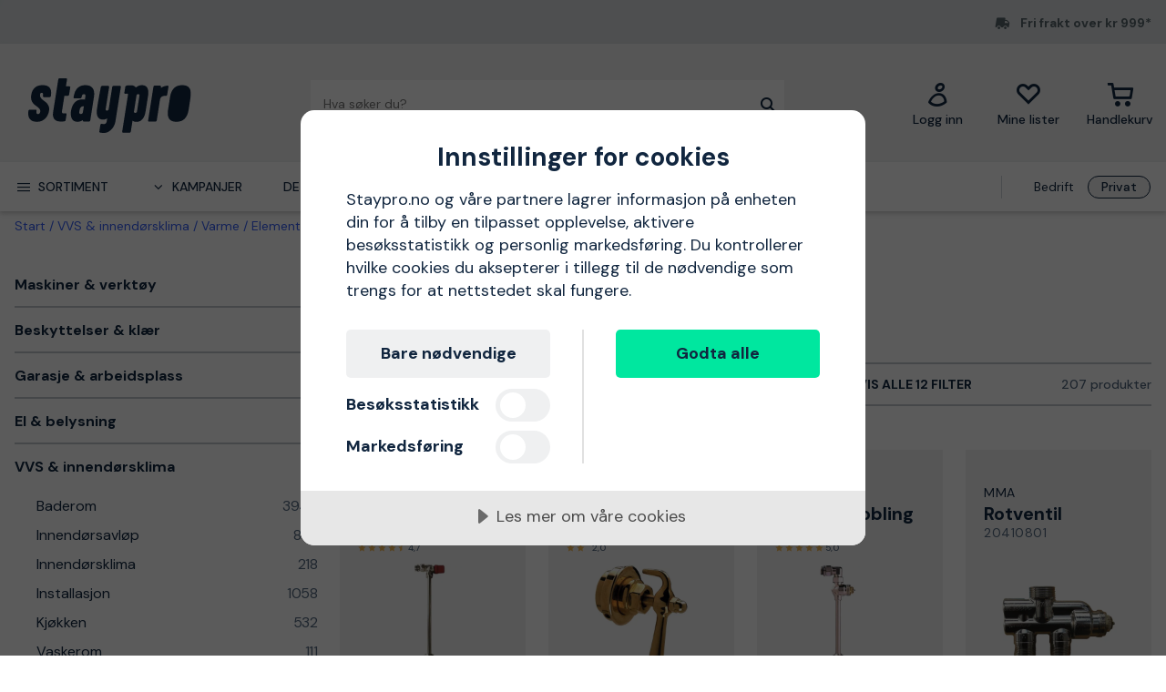

--- FILE ---
content_type: text/html; charset=utf-8
request_url: https://www.staypro.no/vvs-innendorsklima/varme/element-radiatorer/tilbehor-element
body_size: 68673
content:
<!DOCTYPE html>
<html class="scroll-smooth" lang="nb"><head><link rel="preload" as="style" href="/pm.b8dd94a37f1934271dff.css"><meta charset="utf-8"><meta name="format-detection" content="telephone=no"><style>.async-hide { opacity: 0 !important}</style><script>
window.dataLayer = window.dataLayer || [];
function gtag() {
    dataLayer.push(arguments);
}

gtag("consent", "default", {
    ad_storage: "denied",
    analytics_storage: "denied",
    ad_user_data: "denied",
    ad_personalization: "denied",
    functionality_storage: "denied",
    personalization_storage: "denied",
    security_storage: "granted",
    wait_for_update: 2000,
});

gtag("set", "ads_data_redaction", true);
                    </script><script>
window.dataLayer = window.dataLayer || [];
window.dataLayer.push({
  originalLocation: document.location.protocol + '//' +
                    document.location.hostname +
                    document.location.pathname +
                    document.location.search
});
(function(w,d,s,l,i){w[l]=w[l]||[];w[l].push({'gtm.start':
new Date().getTime(),event:'gtm.js'});var f=d.getElementsByTagName(s)[0],
j=d.createElement(s),dl=l!='dataLayer'?'&l='+l:'';j.async=true;j.src=
'https://www.googletagmanager.com/gtm.js?id='+i+dl;f.parentNode.insertBefore(j,f);
})(window,document,'script','dataLayer','GTM-KN9RQSZ');
</script><script src="https://cdn-eu.cookietractor.com/cookietractor.js" data-id="9d7321f0-ea7f-45b5-9d87-6360d1c6c4c3" data-lang="nb-NO"></script><script src="/common-159.bcd35e335313162f246e.js" async></script><script src="/common-210.99428b718b77387e03f2.js" async></script><script src="/common-48.29be6568eed16037a4c3.js" async></script><script src="/common-590.0496659040d9cbb8df52.js" async></script><script src="/common-639.3cb3fa298877b0ee792a.js" async></script><script src="/common-917.a54b05f1e9c111ff4d63.js" async></script><script src="/fable-03818a04.a3c4d5187c257956c29c.js" async></script><script src="/fable-bb706621.e8ff2447625c32cb232c.js" async></script><script src="/fable-e9dea566.8cb886c9a7403deded42.js" async></script><script src="/runtime.df40ae362d768a276ce7.js" async></script><script src="/vendors-059be3de.078891983435e78e8277.js" async></script><script src="/vendors-2594363e.fbb6fb9edc4d6afaf6ee.js" async></script><script src="/vendors-27545368.827df2f06c623153f543.js" async></script><script src="/vendors-8f257e7f.a8748605ec8b47469a4d.js" async></script><script src="/vendors-afb6d290.9da6f7c27b9321496e5f.js" async></script><script src="/vendors-d2eb5610.6e657552008ded79b731.js" async></script><script src="/vendors-d39d7386.1c0fc40c2a881eda8ef3.js" async></script><script src="/vendors-d59fd206.fdccdbe77e77728ec106.js" async></script><script src="/vendors-f2ace8d8.cb0eca72e819d5560557.js" async></script><script src="/vendors-fde10e8d.db6ee67c0142e26a564d.js" async></script><script type="text/plain" data-consent-category="marketing">
!function(e,n,t,i,r,o){function s(e){if("number"!=typeof e)return e;var n=new Date;return new Date(n.getTime()+1e3*e)}var a=4e3,c="xnpe_async_hide";function p(e){return e.reduce((function(e,n){return e[n]=function(){e._.push([n.toString(),arguments])},e}),{_:[]})}function m(e,n,t){var i=t.createElement(n);i.src=e;var r=t.getElementsByTagName(n)[0];return r.parentNode.insertBefore(i,r),i}function u(e){return"[object Date]"===Object.prototype.toString.call(e)}o.target=o.target||"https://api.exponea.com",o.file_path=o.file_path||o.target+"/js/exponea.min.js",r[n]=p(["anonymize","initialize","identify","getSegments","update","track","trackLink","trackEnhancedEcommerce","getHtml","showHtml","showBanner","showWebLayer","ping","getAbTest","loadDependency","getRecommendation","reloadWebLayers","_preInitialize","_initializeConfig"]),r[n].notifications=p(["isAvailable","isSubscribed","subscribe","unsubscribe"]),r[n].segments=p(["subscribe"]),r[n]["snippetVersion"]="v2.7.0",function(e,n,t){e[n]["_"+t]={},e[n]["_"+t].nowFn=Date.now,e[n]["_"+t].snippetStartTime=e[n]["_"+t].nowFn()}(r,n,"performance"),function(e,n,t,i,r,o){e[r]={sdk:e[i],sdkObjectName:i,skipExperiments:!!t.new_experiments,sign:t.token+"/"+(o.exec(n.cookie)||["","new"])[1],path:t.target}}(r,e,o,n,i,RegExp("__exponea_etc__"+"=([\\w-]+)")),function(e,n,t){m(e.file_path,n,t)}(o,t,e),function(e,n,t,i,r,o,p){if(e.new_experiments){!0===e.new_experiments&&(e.new_experiments={});var l,f=e.new_experiments.hide_class||c,_=e.new_experiments.timeout||a,g=encodeURIComponent(o.location.href.split("#")[0]);e.cookies&&e.cookies.expires&&("number"==typeof e.cookies.expires||u(e.cookies.expires)?l=s(e.cookies.expires):e.cookies.expires.tracking&&("number"==typeof e.cookies.expires.tracking||u(e.cookies.expires.tracking))&&(l=s(e.cookies.expires.tracking))),l&&l<new Date&&(l=void 0);var d=e.target+"/webxp/"+n+"/"+o[t].sign+"/modifications.min.js?http-referer="+g+"&timeout="+_+"ms"+(l?"&cookie-expires="+Math.floor(l.getTime()/1e3):"");"sync"===e.new_experiments.mode&&o.localStorage.getItem("__exponea__sync_modifications__")?function(e,n,t,i,r){t[r][n]="<"+n+' src="'+e+'"></'+n+">",i.writeln(t[r][n]),i.writeln("<"+n+">!"+r+".init && document.writeln("+r+"."+n+'.replace("/'+n+'/", "/'+n+'-async/").replace("><", " async><"))</'+n+">")}(d,n,o,p,t):function(e,n,t,i,r,o,s,a){o.documentElement.classList.add(e);var c=m(t,i,o);function p(){r[a].init||m(t.replace("/"+i+"/","/"+i+"-async/"),i,o)}function u(){o.documentElement.classList.remove(e)}c.onload=p,c.onerror=p,r.setTimeout(u,n),r[s]._revealPage=u}(f,_,d,n,o,p,r,t)}}(o,t,i,0,n,r,e),function(e,n,t){var i;e[n]._initializeConfig(t),(null===(i=t.experimental)||void 0===i?void 0:i.non_personalized_weblayers)&&e[n]._preInitialize(t),e[n].start=function(i){i&&Object.keys(i).forEach((function(e){return t[e]=i[e]})),e[n].initialize(t)}}(r,n,o)}(document,"exponea","script","webxpClient",window,{
    target: "https://sstno.staypro.no",
    token: "b3f24696-dc2a-11ec-ba3e-223759631d5b",
    track: {
        google_analytics: false,
    },
    new_experiments : {
        mode : "async",
        hide_class: "exponea_async_hide",
        timeout: 2000
    }
});
exponea.start();
</script><script src="//cdn.bc0a.com/autopilot/f00000000293912/autopilot_sdk.js" type="text/javascript" async></script><title>Tilbeh&#248;r element | Kj&#248;p p&#229; nett hos Staypro.no</title><meta name="viewport" content="width=device-width,initial-scale=1"><link rel="canonical" href="https://www.staypro.no/vvs-innendorsklima/varme/element-radiatorer/tilbehor-element"><script>window.APPLICATION_INSIGHTS_CONNECTION_STRING = 'InstrumentationKey=c4a9c3ac-36ed-4c72-b483-d14d7678c65b;IngestionEndpoint=https://westeurope-2.in.applicationinsights.azure.com/;LiveEndpoint=https://westeurope.livediagnostics.monitor.azure.com/;ApplicationId=742f0f39-931b-4e64-b6f7-b5923e64349d'</script><link rel="apple-touch-icon" sizes="180x180" href="/apple-touch-icon.png"><link rel="icon" type="image/png" sizes="32x32" href="/favicon-32x32.png"><link rel="icon" type="image/png" sizes="194x194" href="/favicon-194x194.png"><link rel="icon" type="image/png" sizes="192x192" href="/android-chrome-192x192.png"><link rel="icon" type="image/png" sizes="16x16" href="/favicon-16x16.png"><link rel="manifest" href="/site.webmanifest"><link rel="next" href="/vvs-innendorsklima/varme/element-radiatorer/tilbehor-element?page=2"><meta name="msapplication-TileImage" content="/mstile-144x144.png"><meta name="description" content="Kj&#248;p Tilbeh&#248;r element via v&#229;r nettbutikk. Rask levering, 30 dagers &#229;pent kj&#248;p og gode priser!"><script type="application/ld+json">{"itemListElement":[{"position":1,"item":{"id":"https://www.staypro.no/vvs-innendorsklima","name":"VVS &amp; innend&#248;rsklima"},"@type":"ListItem"},{"position":2,"item":{"id":"https://www.staypro.no/vvs-innendorsklima/varme","name":"Varme"},"@type":"ListItem"},{"position":3,"item":{"id":"https://www.staypro.no/vvs-innendorsklima/varme/element-radiatorer","name":"Element &amp; radiatorer"},"@type":"ListItem"},{"position":4,"item":{"id":"https://www.staypro.no/vvs-innendorsklima/varme/element-radiatorer/tilbehor-element","name":"Tilbeh&#248;r element"},"@type":"ListItem"}],"@type":"BreadcrumbList","@context":"https://schema.org"}</script><link rel="preload" as="style" href="https://fonts.googleapis.com/css?family=DM+Sans:400,500,700&amp;display=swap"><link rel="preload" as="style" href="https://assets.proffsmagasinet.se/fonts/kelp_bold.css"><link rel="preload" as="style" href="/fonts/pro.191813.css"><link rel="preload" as="style" href="https://fonts.googleapis.com/css?family=Caveat&amp;display=swap"><link rel="stylesheet" href="https://fonts.googleapis.com/css?family=DM+Sans:400,500,700&amp;display=swap"><link rel="stylesheet" href="https://assets.proffsmagasinet.se/fonts/kelp_bold.css"><link rel="stylesheet" href="/fonts/pro.191813.css"><link rel="stylesheet" href="https://fonts.googleapis.com/css?family=Caveat&amp;display=swap"><link rel="mask-icon" href="/safari-pinned-tab.svg" color="#9abbda"><meta name="msapplication-TileColor" content="#9abbda"><meta name="theme-color" content="#9abbda"><script type="text/javascript" src="//widget.trustpilot.com/bootstrap/v5/tp.widget.bootstrap.min.js" defer></script><link rel="stylesheet" href="/pm.b8dd94a37f1934271dff.css" media="all"></head><body><noscript><iframe src="https://www.googletagmanager.com/ns.html?id=GTM-KN9RQSZ" style="display:none;visibility:hidden" height="0" width="0"></iframe></noscript><div id="overlay-container"></div><div id="app"><div data-reactroot=""><div class="top-bar-loading"></div><div class="top-bar-section"><div class="top-bar"><span class="campaign-section"></span><span class="info-message-section"><span class="ico-truck-moving"></span>Fri frakt over kr 999*</span></div></div><header class="header-desktop"><div class="header-top"><div class="header-left" style="background-color:"></div><div class="header-center" style="background-color:"><div class="column-left"><div class="header-logo"><div class="logo"><a href="/"><img class="staypro" src="https://assets.staypro.no/logos/staypro-logo-pos.svg" alt="Staypro" /></a></div><div class="company-rating"></div></div></div><div class="column-medium"><form class="header-search"><div class="search-container"><input class=" form-input" type="text" maxlength="1024" autocomplete="off" spellcheck="false" value="" /><span class="ico-search-reversed"></span></div></form></div><div class="column-right"><div class="user-button menu-item"><a href="/account/medlemsklubb" aria-label="Logg inn"><div class="icon-wrapper"><div class="ico-user-outline"></div></div><div class="title">Logg inn</div></a></div><nav class="wishlist-button menu-item"><a href="/account/mine-lister" aria-label="Mine lister"><div class="icon-wrapper"><div class="ico-heart-outline"></div></div><div class="title">Mine lister</div></a></nav><div class="cart-button menu-item"><div class="icon-wrapper"><div class="ico-cart-outline"></div></div><div class="title">Handlekurv</div></div></div></div><div class="header-right" style="background-color:"></div></div><div class="header-bottom"><div class="left"></div><div class="center"><nav class="menu"><ul class="secondary-menu"><li><button class="menu-icon"><span class="ico-menu"></span><span>Sortiment</span></button></li><li><button class="menu-icon"><span class="ico-chevron-down"></span><span>Kampanjer</span></button></li><li><a href="/det-nyeste">Det nyeste</a></li><li><a href="/varemerker">Varemerker</a></li><li><a href="/kunnskapsportalen/guider">Guider</a></li></ul><div class="account-type-switch"><button id="acc-type-b2b" name="accessType" >Bedrift</button><button id="acc-type-b2c" name="accessType" disabled>Privat</button></div><div class="expanded-menu hidden"><div class="left"></div><div class="center"><nav class="mega-menu"><div class="menu-level-1"><ul><li class=""><a tabindex="-1" href="/maskiner-verktoy"><span class="menu-item-text"><span class="icon ico-tools"></span>Maskiner &amp; verktøy</span><span class="ico-chevron-right"></span></a></li><li class=""><a tabindex="-1" href="/verneutstyr"><span class="menu-item-text"><span class="icon ico-protection-alt"></span>Beskyttelser &amp; klær</span><span class="ico-chevron-right"></span></a></li><li class=""><a tabindex="-1" href="/garasje-arbeidsplass"><span class="menu-item-text"><span class="icon ico-workplace"></span>Garasje &amp; arbeidsplass</span><span class="ico-chevron-right"></span></a></li><li class=""><a tabindex="-1" href="/el-belysning"><span class="menu-item-text"><span class="icon ico-electricity"></span>El &amp; belysning</span><span class="ico-chevron-right"></span></a></li><li class=""><a tabindex="-1" href="/vvs-innendorsklima"><span class="menu-item-text"><span class="icon ico-plumbing"></span>VVS &amp; innendørsklima</span><span class="ico-chevron-right"></span></a></li><li class=""><a tabindex="-1" href="/hage-utemiljo"><span class="menu-item-text"><span class="icon ico-garden-alt"></span>Hage &amp; utemiljø</span><span class="ico-chevron-right"></span></a></li><li class=""><a tabindex="-1" href="/bygg-interior"><span class="menu-item-text"><span class="icon ico-home-alt"></span>Bygg &amp; interiør</span><span class="ico-chevron-right"></span></a></li></ul><div class="menu-secondary"><ul></ul></div></div></nav></div><div class="right"></div></div><div class="expanded-menu hidden"><div class="left"></div><div class="center"><nav class="mega-menu campaigns"><div class="menu-level-1"><ul><li><a tabindex="-1" href="/kampanje">Vis alle kampanjer</a></li><li class=""><a tabindex="-1" href="/alt-for-snorydding"><span class="menu-item-text">Alt for snørydding</span><span class=""></span></a></li><li class=""><a tabindex="-1" href="/baderomsuker"><span class="menu-item-text">Baderomsuker</span><span class=""></span></a></li><li class=""><a tabindex="-1" href="/bahco"><span class="menu-item-text">Bahco-kampanje</span><span class=""></span></a></li><li class=""><a tabindex="-1" href="/belysningskampanje"><span class="menu-item-text">Belysningskampanje</span><span class=""></span></a></li><li class=""><a tabindex="-1" href="/hage-dyrking"><span class="menu-item-text">Dyrking</span><span class=""></span></a></li><li class=""><a tabindex="-1" href="/kle-deg-varmt"><span class="menu-item-text">Kle deg varmt</span><span class=""></span></a></li><li class=""><a tabindex="-1" href="/milwaukee"><span class="menu-item-text">Milwaukee-kampanje</span><span class=""></span></a></li><li class=""><a tabindex="-1" href="/nytt-hos-oss"><span class="menu-item-text">Nytt hos oss</span><span class=""></span></a></li><li class=""><a tabindex="-1" href="/pela"><span class="menu-item-text">Pela-medlemspriser</span><span class=""></span></a></li><li class=""><a tabindex="-1" href="/varmekampanje"><span class="menu-item-text">Velkommen til varmen</span><span class=""></span></a></li></ul></div><div class="menu-level-2"></div></nav></div><div class="right"></div></div></nav></div><div class="right"></div></div></header><main class=""><div class="wrap-category-page"><div class="container"><div class="category-page"><div class="navigation"><div class="bread-crumbs"><div style="flex-shrink:0" class="crumb"><a href="/">Start</a></div><div style="flex-shrink:1" class="crumb"><a href="/vvs-innendorsklima">VVS &amp; innendørsklima</a></div><div style="flex-shrink:2" class="crumb"><a href="/vvs-innendorsklima/varme">Varme</a></div><div style="flex-shrink:3" class="crumb"><a href="/vvs-innendorsklima/varme/element-radiatorer">Element &amp; radiatorer</a></div><div style="flex-shrink:4" class="crumb"><a href="/vvs-innendorsklima/varme/element-radiatorer/tilbehor-element">Tilbehør element</a></div></div></div><div class="category-content"><div class="column-left"><ul class="desktop-category-list"><li class="list"><a class="" href="/maskiner-verktoy"><span>Maskiner &amp; verktøy</span><span class="ico-chevron-down"></span><span class="count">23202</span></a></li><li class="list"><a class="" href="/verneutstyr"><span>Beskyttelser &amp; klær</span><span class="ico-chevron-down"></span><span class="count">5518</span></a></li><li class="list"><a class="" href="/garasje-arbeidsplass"><span>Garasje &amp; arbeidsplass</span><span class="ico-chevron-down"></span><span class="count">4384</span></a></li><li class="list"><a class="" href="/el-belysning"><span>El &amp; belysning</span><span class="ico-chevron-down"></span><span class="count">13351</span></a></li><li class="list expanded"><a class=" selected" href="/vvs-innendorsklima"><span>VVS &amp; innendørsklima</span><span class="ico-chevron-down"></span><span class="count">8285</span></a><ul class="sub-menu"><li class="list"><a class="" href="/vvs-innendorsklima/baderom"><span>Baderom</span><span class="ico-chevron-down"></span><span class="count">3945</span></a></li><li class="list"><a class="" href="/vvs-innendorsklima/innendorsavlop"><span>Innendørsavløp</span><span class="ico-chevron-down"></span><span class="count">863</span></a></li><li class="list"><a class="" href="/vvs-innendorsklima/innendorsklima"><span>Innendørsklima</span><span class="ico-chevron-down"></span><span class="count">218</span></a></li><li class="list"><a class="" href="/vvs-innendorsklima/installasjon"><span>Installasjon</span><span class="ico-chevron-down"></span><span class="count">1058</span></a></li><li class="list"><a class="" href="/vvs-innendorsklima/kjokken"><span>Kjøkken</span><span class="ico-chevron-down"></span><span class="count">532</span></a></li><li class="list"><a class="" href="/vvs-innendorsklima/vaskerom"><span>Vaskerom</span><span class="ico-chevron-down"></span><span class="count">111</span></a></li><li class="list"><a class="" href="/vvs-innendorsklima/vann"><span>Vann</span><span class="ico-chevron-down"></span><span class="count">328</span></a></li><li class="list"><a class="" href="/vvs-innendorsklima/ventilasjon"><span>Ventilasjon</span><span class="ico-chevron-down"></span><span class="count">552</span></a></li><li class="list expanded"><a class=" selected" href="/vvs-innendorsklima/varme"><span>Varme</span><span class="ico-chevron-down"></span><span class="count">936</span></a><ul class="sub-menu"><li class="list"><a class="" href="/vvs-innendorsklima/varme/automatikk"><span>Automatikk</span><span class="ico-chevron-down"></span><span class="count">23</span></a></li><li class="list expanded"><a class=" selected" href="/vvs-innendorsklima/varme/element-radiatorer"><span>Element &amp; radiatorer</span><span class="ico-chevron-down"></span><span class="count">411</span></a><ul class="sub-menu"><li class="list"><a class="" href="/vvs-innendorsklima/varme/element-radiatorer/varmeelementer"><span>Varmeelementer</span><span class="ico-chevron-down"></span><span class="count">101</span></a></li><li class="list"><a class="" href="/vvs-innendorsklima/varme/element-radiatorer/flyttbare-elementer"><span>Flyttbare elementer</span><span class="ico-chevron-down"></span><span class="count">6</span></a></li><li class="list"><a class="" href="/vvs-innendorsklima/varme/element-radiatorer/oljefylt-radiator"><span>Oljefylt radiator</span><span class="ico-chevron-down"></span><span class="count">20</span></a></li><li class="list"><a class="" href="/vvs-innendorsklima/varme/element-radiatorer/reservedeler-element"><span>Reservedeler element</span><span class="ico-chevron-down"></span><span class="count">4</span></a></li><li class="list"><a class="" href="/vvs-innendorsklima/varme/element-radiatorer/termostater"><span>Termostater</span><span class="ico-chevron-down"></span><span class="count">61</span></a></li><li class="list"><a class="" href="/vvs-innendorsklima/varme/element-radiatorer/vannfylte-radiator"><span>Vannfylte radiator</span><span class="ico-chevron-down"></span><span class="count">3</span></a></li><li class="list expanded"><a class=" selected" href="/vvs-innendorsklima/varme/element-radiatorer/tilbehor-element"><span>Tilbehør element</span><span class="ico-chevron-down"></span><span class="count">207</span></a></li><li class="list"><a class="" href="/vvs-innendorsklima/varme/element-radiatorer/andre-elementer"><span>Andre elementer</span><span class="ico-chevron-down"></span><span class="count">9</span></a></li></ul></li><li class="list"><a class="" href="/vvs-innendorsklima/varme/frostbeskyttelse-og-varmekabler"><span>Frostbeskyttelse &amp; varmekabler</span><span class="ico-chevron-down"></span><span class="count">98</span></a></li><li class="list"><a class="" href="/vvs-innendorsklima/varme/gulvvarme-el"><span>Gulvvarme el</span><span class="ico-chevron-down"></span><span class="count">116</span></a></li><li class="list"><a class="" href="/vvs-innendorsklima/varme/gulvvarme-vannbaren"><span>Gulvvarme vannbåren</span><span class="ico-chevron-down"></span><span class="count">77</span></a></li><li class="list"><a class="" href="/vvs-innendorsklima/varme/varmtvannsberedere"><span>Varmtvannsberedere</span><span class="ico-chevron-down"></span><span class="count">37</span></a></li><li class="list"><a class="" href="/vvs-innendorsklima/varme/varmevifter"><span>Varmevifter</span><span class="ico-chevron-down"></span><span class="count">89</span></a></li><li class="list"><a class="" href="/vvs-innendorsklima/varme/fyrkjeler"><span>Fyrkjeler</span><span class="ico-chevron-down"></span><span class="count">17</span></a></li><li class="list"><a class="" href="/vvs-innendorsklima/varme/varmepumper"><span>Varmepumper</span><span class="ico-chevron-down"></span><span class="count">6</span></a></li><li class="list"><a class="" href="/vvs-innendorsklima/varme/ovrigt-varme"><span>Øvrigt varme</span><span class="ico-chevron-down"></span><span class="count">62</span></a></li></ul></li></ul></li><li class="list"><a class="" href="/hage-utemiljo"><span>Hage &amp; utemiljø</span><span class="ico-chevron-down"></span><span class="count">3676</span></a></li><li class="list"><a class="" href="/bygg-interior"><span>Bygg &amp; interiør</span><span class="ico-chevron-down"></span><span class="count">5296</span></a></li></ul></div><div class="column-right"><div class="category-info"><div class="title"><h1>Tilbehør element</h1></div><div class="details"><div class="description">Nedenfor er vårt utvalg av tilbehør element.</div></div></div><div class="content-slices"></div><div class="filter-bar" id="filter-bar"><ul class="filters"><li class="filter-bar-drop-down"><button class="title"><span>Sortere etter</span><span class="ico-chevron-down"></span></button></li><li class="filter-bar-drop-down"><button class="title"><span>Varemerker</span><span class="ico-chevron-down"></span></button></li><li class="filter-bar-drop-down"><button class="title"><span>Produkttype</span><span class="ico-chevron-down"></span></button></li><li class="filter-bar-drop-down"><button class="title"><span>Pris</span><span class="ico-chevron-down"></span></button></li><li class="filter-bar-drop-down"><button class="title"><span>Produktstatus</span><span class="ico-chevron-down"></span></button></li><li class="view-all-filters"><button class="title"><span class="desktop">Vis alle 12 filter</span><span class="mobile">Filtrere &amp; sortere</span><span class="ico-sliders-h"></span></button></li></ul><div class="total-products">207 produkter</div></div><div class="applied-filters"></div><div class="products-grid"><a class="product-card" href="/vvs-innendorsklima/varme/element-radiatorer/tilbehor-element/danfoss-ra-k-vb-radiatorkobling-2-rors-2812323"><div class="product-campaign"><span>&nbsp;</span></div><div class="product-info-wrapper"><div class="product-title"><div class="product-brand">Danfoss</div><div class="product-proterm">Radiatorkobling</div><div class="product-mpn">RA-K-VB</div><div class="product-rating"><span class="product-rating"><span class="stars"><span class="star on ico-star"></span><span class="star on ico-star"></span><span class="star on ico-star"></span><span class="star on ico-star"></span><span class="star half-star ico-star-half"></span></span><span class="numeric-rating" title="Vurdert til 4,7 av 5 stjerner">4,7</span></span></div></div><div class="product-image-description"><div class="product-image"><img loading="lazy" src="https://proffsmagasinet-res.cloudinary.com/images/c_lpad,f_auto,h_384,w_384/1040072/Danfoss%20RA-K-VB%20Radiatorkobling.jpg" alt="Danfoss RA-K-VB Radiatorkobling 2-rørs" /></div><div class="product-description">2-rørs radiatorkobling som inneholder ventilhus, mellomrør, underdel, koblinger mot radiator 1/2" og koblinger mot rørnett.For maksimal radiatorhøyde på 600 mm.Utstyrt med vendbar tilkobling og egnet til radiatortilkobling G15.</div><div class="product-feature">2-rørs</div></div><div class="price-section"><div class="product-price"><span><span class="sale-price"><span class="price">661 kr</span></span></span></div></div><div class="stock-info" title="Sendes innen 24 timer!">Sendes innen 24 timer!</div></div><div class="decorative-add-to-cart"><span class="ico-cart"></span></div></a><a class="product-card" href="/vvs-innendorsklima/varme/element-radiatorer/tilbehor-element/mma-4034101-slottsventil-2811949"><div class="product-campaign"><span>&nbsp;</span></div><div class="product-info-wrapper"><div class="product-title"><div class="product-brand">MMA</div><div class="product-proterm">Slottsventil</div><div class="product-mpn">4034101</div><div class="product-rating"><span class="product-rating"><span class="stars"><span class="star on ico-star"></span><span class="star on ico-star"></span><span class="star"></span><span class="star"></span><span class="star"></span></span><span class="numeric-rating" title="Vurdert til 2,0 av 5 stjerner">2,0</span></span></div></div><div class="product-image-description"><div class="product-image"><img loading="lazy" src="https://proffsmagasinet-res.cloudinary.com/images/c_lpad,f_auto,h_384,w_384/ProductImage28867021/MMA%204034101%20Slottsventil.jpg" alt="MMA 4034101 Slottsventil" /></div><div class="product-description">Slottsventil i polert messing. Grått beskyttelsesratt, noe som indikerer en forhåndsinnstillbar ventil. Kan monteres i K-merkede hus, og beskyttelsesrattet kan under byggetiden brukes til avstenging. Modellen har dimensjon M28 x 1,5 og maks. temperatur 100°C.</div></div><div class="price-section"><div class="product-price"><span><span class="sale-price"><span class="price">1 226 kr</span></span></span></div></div><div class="stock-info" title="Sendes innen 24 timer!">Sendes innen 24 timer!</div></div><div class="decorative-add-to-cart"><span class="ico-cart"></span></div></a><a class="product-card" href="/vvs-innendorsklima/varme/element-radiatorer/tilbehor-element/mma-vrvm-fa-15-radiatorkobling-fleks-2-rors-g15-2812431"><div class="product-campaign"><span>&nbsp;</span></div><div class="product-info-wrapper"><div class="product-title"><div class="product-brand">MMA</div><div class="product-proterm">Radiatorkobling</div><div class="product-mpn">VRVM FA-15</div><div class="product-rating"><span class="product-rating"><span class="stars"><span class="star on ico-star"></span><span class="star on ico-star"></span><span class="star on ico-star"></span><span class="star on ico-star"></span><span class="star on ico-star"></span></span><span class="numeric-rating" title="Vurdert til 5,0 av 5 stjerner">5,0</span></span></div></div><div class="product-image-description"><div class="product-image"><img loading="lazy" src="https://proffsmagasinet-res.cloudinary.com/images/c_lpad,f_auto,h_384,w_384/ProductImage28866229/MMA%20VRVM%20FA-15%20Radiatorkobling.jpg" alt="MMA VRVM FA-15 Radiatorkobling fleks, 2-rørs, G15" /></div><div class="product-description">Radiatorkobling som er egnet til torørssystem.Modellen er beregnet på radiatorer med c/c 550 mm og kan kappes til valgfri høyde.Med tilkoblingsretning for rør gulv/vegg.</div><div class="product-feature">fleks, 2-rørs, G15</div></div><div class="price-section"><div class="product-price"><span><span class="sale-price"><span class="price">864 kr</span></span></span></div></div><div class="stock-info" title="Sendes innen 24 timer!">Sendes innen 24 timer!</div></div><div class="decorative-add-to-cart"><span class="ico-cart"></span></div></a><a class="product-card" href="/vvs-innendorsklima/varme/element-radiatorer/tilbehor-element/mma-20410801-rotventil-m22-x-15-x-g20-2811955"><div class="product-campaign"><span>&nbsp;</span></div><div class="product-info-wrapper"><div class="product-title"><div class="product-brand">MMA</div><div class="product-proterm">Rotventil</div><div class="product-mpn">20410801</div><div class="product-rating"></div></div><div class="product-image-description"><div class="product-image"><img loading="lazy" src="https://proffsmagasinet-res.cloudinary.com/images/c_lpad,f_auto,h_384,w_384/10261397/MMA%2020410801%20Rotventil.jpg" alt="MMA 20410801 Rotventil" /></div><div class="product-description">Rotventil med utskiftbar 1-2-rørs bunn, for Fellingsbro M68.Produsert i messing og med senteravstand på 35 mm.Utstyrt med TIF-innsats.</div></div><div class="price-section"><div class="product-price"><span><span class="sale-price"><span class="price">775 kr</span></span></span></div></div><div class="stock-info" title="Sendes innen 24 timer!">Sendes innen 24 timer!</div></div><div class="decorative-add-to-cart"><span class="ico-cart"></span></div></a><a class="product-card" href="/vvs-innendorsklima/varme/element-radiatorer/tilbehor-element/mma-fv-5-forinnstillingsverktoy-svart-3096629"><div class="product-campaign"><span>&nbsp;</span></div><div class="product-info-wrapper"><div class="product-title"><div class="product-brand">MMA</div><div class="product-proterm">Forinnstillingsverktøy</div><div class="product-mpn">FV-5</div><div class="product-rating"></div></div><div class="product-image-description"><div class="product-image"><img loading="lazy" src="https://proffsmagasinet-res.cloudinary.com/images/c_lpad,f_auto,h_384,w_384/5880314/MMA%20FV-5%20Forinnstillingsverkt%C3%B8y.jpg" alt="MMA FV-5 Forinnstillingsverktøy Svart" /></div><div class="product-description">Forinnstillingsverktøy fra MMA for alle dimensjoner i FVR-serien og Flex-kobling. Forhåndsinnstilt tast 2 inkludert.</div><div class="product-feature">Svart</div></div><div class="price-section"><div class="product-price"><span><span class="sale-price"><span class="price">998 kr</span></span></span></div></div><div class="stock-info" title="Sendes innen 24 timer!">Sendes innen 24 timer!</div></div><div class="decorative-add-to-cart"><span class="ico-cart"></span></div></a><a class="product-card" href="/vvs-innendorsklima/varme/element-radiatorer/tilbehor-element/danfoss-ra-ke-radiatorkobling-1-rors-2812324"><div class="product-campaign"><span>&nbsp;</span></div><div class="product-info-wrapper"><div class="product-title"><div class="product-brand">Danfoss</div><div class="product-proterm">Radiatorkobling</div><div class="product-mpn">RA-KE</div><div class="product-rating"></div></div><div class="product-image-description"><div class="product-image"><img loading="lazy" src="https://proffsmagasinet-res.cloudinary.com/images/c_lpad,f_auto,h_384,w_384/1040879/Danfoss%20RA-KE%20Radiatorkobling.jpg" alt="Danfoss RA-KE Radiatorkobling 1-rørs" /></div><div class="product-description">Radiatorkobling for 1-rørsystem med rørtilkobling rettet mot gulvet og 40 mm C/C-avstand (tilførsel/retur).15 mm radiatortilkobling og rørtilkobling M22.</div><div class="product-feature">1-rørs</div></div><div class="price-section"><div class="product-price"><span><span class="sale-price"><span class="price">747 kr</span></span></span></div></div><div class="stock-info" title="Sendes innen 24 timer!">Sendes innen 24 timer!</div></div><div class="decorative-add-to-cart"><span class="ico-cart"></span></div></a><a class="product-card" href="/vvs-innendorsklima/varme/element-radiatorer/tilbehor-element/esbe-ara661-aktuator-med-3-punktssignal-230-v-2812552"><div class="product-campaign"><span>&nbsp;</span></div><div class="product-info-wrapper"><div class="product-title"><div class="product-brand">ESBE</div><div class="product-proterm">Aktuator</div><div class="product-mpn">ARA661</div><div class="product-rating"><span class="product-rating"><span class="stars"><span class="star on ico-star"></span><span class="star on ico-star"></span><span class="star on ico-star"></span><span class="star on ico-star"></span><span class="star half-star ico-star-half"></span></span><span class="numeric-rating" title="Vurdert til 4,8 av 5 stjerner">4,8</span></span></div></div><div class="product-image-description"><div class="product-image"><img loading="lazy" src="https://proffsmagasinet-res.cloudinary.com/images/c_lpad,f_auto,h_384,w_384/ProductImage28866158/ESBE%20ARA661%20Aktuator.jpg" alt="ESBE ARA661 Aktuator med 3-punktssignal, 230 V" /></div><div class="product-description">Aktuator med 3-punktssignal på 230 V som er spesielt utviklet for manøvrering av ESBEs shunt- og fordelingsventiler med DN 15-50.</div><div class="product-feature">med 3-punktssignal, 230 V</div></div><div class="price-section"><div class="product-price"><span><span class="sale-price"><span class="price">1 946 kr</span></span></span></div></div><div class="stock-info" title="Sendes innen 24 timer!">Sendes innen 24 timer!</div></div><div class="decorative-add-to-cart"><span class="ico-cart"></span></div></a><a class="product-card" href="/vvs-innendorsklima/varme/element-radiatorer/tilbehor-element/mma-vrvm-fea-15-radiatorkobling-fleks-1-rors-g15-2812430"><div class="product-campaign"><span>&nbsp;</span></div><div class="product-info-wrapper"><div class="product-title"><div class="product-brand">MMA</div><div class="product-proterm">Radiatorkobling</div><div class="product-mpn">VRVM FEA-15</div><div class="product-rating"></div></div><div class="product-image-description"><div class="product-image"><img loading="lazy" src="https://proffsmagasinet-res.cloudinary.com/images/c_lpad,f_auto,h_384,w_384/ProductImage28866208/MMA%20VRVM%20FEA-15%20Radiatorkobling.jpg" alt="MMA VRVM FEA-15 Radiatorkobling fleks, 1-rørs, G15" /></div><div class="product-description">Radiatorkobling som er egnet til enrørssystem og beregnet på radiatorer med c/c 550 mm og kan kappes til valgfri høyde.Kobles til mot gulv/vegg.</div><div class="product-feature">fleks, 1-rørs, G15</div></div><div class="price-section"><div class="product-price"><span><span class="sale-price"><span class="price">988 kr</span></span></span></div></div><div class="stock-info" title="Sendes innen 24 timer!">Sendes innen 24 timer!</div></div><div class="decorative-add-to-cart"><span class="ico-cart"></span></div></a><a class="product-card" href="/vvs-innendorsklima/varme/element-radiatorer/tilbehor-element/mma-rfa-33-rotventil-1-ror-side-m22-x-16-2812408"><div class="product-campaign"><span>&nbsp;</span></div><div class="product-info-wrapper"><div class="product-title"><div class="product-brand">MMA</div><div class="product-proterm">Rotventil</div><div class="product-mpn">RFA 33</div><div class="product-rating"></div></div><div class="product-image-description"><div class="product-image"><img loading="lazy" src="https://proffsmagasinet-res.cloudinary.com/images/c_lpad,f_auto,h_384,w_384/ProductImage28866557/MMA%20RFA%2033%20Rotventil.jpg" alt="MMA RFA 33 Rotventil 1-rør, side, M22 x 1,6" /></div><div class="product-description">MMA RFA 33 er en 1-rørs rotventil som er forsynt med innsats som har skjult forhåndsinnstilling.Kan reguleres med termostat eller håndratt M28 x 1,5.Maks. temperatur 100 °C, min. temperatur 5 °C og vekt.</div><div class="product-feature">1-rør, side, M22 x 1,6</div></div><div class="price-section"><div class="product-price"><span><span class="sale-price"><span class="price">775 kr</span></span></span></div></div><div class="stock-info" title="Sendes innen 24 timer!">Sendes innen 24 timer!</div></div><div class="decorative-add-to-cart"><span class="ico-cart"></span></div></a><a class="product-card" href="/vvs-innendorsklima/varme/element-radiatorer/tilbehor-element/mma-rfa-41-rotventil-1-ror-bunn-m22-x-15-2812407"><div class="product-campaign"><span>&nbsp;</span></div><div class="product-info-wrapper"><div class="product-title"><div class="product-brand">MMA</div><div class="product-proterm">Rotventil</div><div class="product-mpn">RFA 41</div><div class="product-rating"></div></div><div class="product-image-description"><div class="product-image"><img loading="lazy" src="https://proffsmagasinet-res.cloudinary.com/images/c_lpad,f_auto,h_384,w_384/ProductImage28866611/MMA%20RFA%2041%20Rotventil.jpg" alt="MMA RFA 41 Rotventil 1-rør, bunn, M22 x 1,5" /></div><div class="product-description">Rotventil produsert i messing og forsynt med innsats som har skjult forhåndsinnstilling.Med dimensjon M22 x 1,5 og senteravstand 67 mm.RFA 41 har maks. temperatur 100 °C og min. temperatur 5 °C. Forelingen av strømmen (1-rørs) mellom radiator og by-pass gjøres med FN2.</div><div class="product-feature">1-rør, bunn, M22 x 1,5</div></div><div class="price-section"><div class="product-price"><span><span class="sale-price"><span class="price">739 kr</span></span></span></div></div><div class="stock-info" title="Sendes innen 24 timer!">Sendes innen 24 timer!</div></div><div class="decorative-add-to-cart"><span class="ico-cart"></span></div></a><a class="product-card" href="/vvs-innendorsklima/varme/element-radiatorer/tilbehor-element/purmo-6734073-gulvkonsoll-til-purmo-kua-2-pakning-2812020"><div class="product-campaign"><span>&nbsp;</span></div><div class="product-info-wrapper"><div class="product-title"><div class="product-brand">Purmo</div><div class="product-proterm">Gulvkonsoll</div><div class="product-mpn">6734073</div><div class="product-rating"></div></div><div class="product-image-description"><div class="product-image"><img loading="lazy" src="https://proffsmagasinet-res.cloudinary.com/images/c_lpad,f_auto,h_384,w_384/ProductImage28866769/Purmo%206734073%20Gulvkonsoll.jpg" alt="Purmo 6734073 Gulvkonsoll til Purmo KUA, 2-pakning" /></div><div class="product-description">Gulvkonsoll til Purmo KUA 22-34, høyde 142-214-286.Passer til kompaktradiator.2-pakning.</div><div class="product-feature">til Purmo KUA, 2-pakning</div></div><div class="price-section"><div class="product-price"><span><span class="sale-price"><span class="price">1 160 kr</span></span></span></div></div><div class="stock-info" title="Sendes innen 24 timer!">Sendes innen 24 timer!</div></div><div class="decorative-add-to-cart"><span class="ico-cart"></span></div></a><a class="product-card" href="/vvs-innendorsklima/varme/element-radiatorer/tilbehor-element/danfoss-ra-k-vb-n-radiatorkobling-2-rors-500-mm-2812336"><div class="product-campaign"><span>&nbsp;</span></div><div class="product-info-wrapper"><div class="product-title"><div class="product-brand">Danfoss</div><div class="product-proterm">Radiatorkobling</div><div class="product-mpn">RA-K-VB-N</div><div class="product-rating"></div></div><div class="product-image-description"><div class="product-image"><img loading="lazy" src="https://proffsmagasinet-res.cloudinary.com/images/c_lpad,f_auto,h_384,w_384/6523593/Danfoss%20RA-K-VB-N%20Radiatorkobling.jpg" alt="Danfoss RA-K-VB-N Radiatorkobling 2-rørs" /></div><div class="product-description">Låsbar radiatorkobling med en høyde på 500 mm, egnet til 2-rørssystem og radiatortilkobling G15.40 mm C/C-avstand og rørtilkobling M22.Rørtilkobling er rettet mot gulvet med rørinnstekk i vertikal retning.</div><div class="product-feature">2-rørs</div></div><div class="price-section"><div class="product-price"><span><span class="sale-price"><span class="price">724 kr</span></span></span></div></div><div class="stock-info" title="Sendes innen 24 timer!">Sendes innen 24 timer!</div></div><div class="decorative-add-to-cart"><span class="ico-cart"></span></div></a><a class="product-card" href="/vvs-innendorsklima/varme/element-radiatorer/tilbehor-element/danfoss-ra-k-vb-n-radiatorkobling-2-rors-600-mm-2812339"><div class="product-campaign"><span>&nbsp;</span></div><div class="product-info-wrapper"><div class="product-title"><div class="product-brand">Danfoss</div><div class="product-proterm">Radiatorkobling</div><div class="product-mpn">RA-K-VB-N</div><div class="product-rating"></div></div><div class="product-image-description"><div class="product-image"><img loading="lazy" src="https://proffsmagasinet-res.cloudinary.com/images/c_lpad,f_auto,h_384,w_384/ProductImage28867014/Danfoss%20RA-K-VB-N%20Radiatorkobling.jpg" alt="Danfoss RA-K-VB-N Radiatorkobling 2-rørs, 600 mm" /></div><div class="product-description">Radiatorkobling med en høyde på 600 mm, egnet til 2-rørssystem og radiatortilkobling G15.40 mm i C/C-avstand og rørtilkobling M22.Rørtilkobling rettet mot gulv med rørinnstikk i vertikal retning.</div><div class="product-feature">2-rørs, 600 mm</div></div><div class="price-section"><div class="product-price"><span><span class="sale-price"><span class="price">663 kr</span></span></span></div></div><div class="stock-info" title="Sendes innen 24 timer!">Sendes innen 24 timer!</div></div><div class="decorative-add-to-cart"><span class="ico-cart"></span></div></a><a class="product-card" href="/vvs-innendorsklima/varme/element-radiatorer/tilbehor-element/ta-50015040-radiatorkobling-rett-gul-g40-2812400"><div class="product-campaign"><span>&nbsp;</span></div><div class="product-info-wrapper"><div class="product-title"><div class="product-brand">TA</div><div class="product-proterm">Radiatorkobling</div><div class="product-mpn">50015040</div><div class="product-rating"></div></div><div class="product-image-description"><div class="product-image"><img loading="lazy" src="https://proffsmagasinet-res.cloudinary.com/images/c_lpad,f_auto,h_384,w_384/14540187/TA%2050015040%20Radiatorkobling.jpg" alt="TA 50015040 Radiatorkobling rett, gul" /></div><div class="product-description">Rett kobling uten avstenging.</div><div class="product-feature">rett, gul</div></div><div class="price-section"><div class="product-price"><span><span class="sale-price"><span class="price">774 kr</span></span></span></div></div><div class="stock-info" title="Sendes innen 24 timer!">Sendes innen 24 timer!</div></div><div class="decorative-add-to-cart"><span class="ico-cart"></span></div></a><a class="product-card" href="/vvs-innendorsklima/varme/element-radiatorer/tilbehor-element/ta-eclipse-tworett-500-radiatorkobling-2-ror-cc-448-450-mm-3096700"><div class="product-campaign"><span>&nbsp;</span></div><div class="product-info-wrapper"><div class="product-title"><div class="product-brand">TA</div><div class="product-proterm">Radiatorkobling</div><div class="product-mpn">Eclipse Tworett 500</div><div class="product-rating"></div></div><div class="product-image-description"><div class="product-image"><img loading="lazy" src="https://proffsmagasinet-res.cloudinary.com/images/c_lpad,f_auto,h_384,w_384/25288212/TA%20Eclipse%20Tworett%20500%20Radiatorkobling.jpg" alt="TA Eclipse Tworett 500 Radiatorkobling 2-rør" /></div><div class="product-description">Radiatorkobling Tworett Eclipse fra TA brukes i varmeanlegg for regulering, strømningsbegrensning og avstengning. Radiatorkoblingen har et 2-rørssystem for radiatorer med automatisk strømningsbegrensning.</div><div class="product-feature">2-rør</div></div><div class="price-section"><div class="product-price"><span><span class="sale-price"><span class="price">771 kr</span></span></span></div></div><div class="stock-info" title="Sendes innen 24 timer!">Sendes innen 24 timer!</div></div><div class="decorative-add-to-cart"><span class="ico-cart"></span></div></a><a class="product-card" href="/vvs-innendorsklima/varme/element-radiatorer/tilbehor-element/ta-trim-returventil-rett-inv-gjenge-g20-2812485"><div class="product-campaign"><span>&nbsp;</span></div><div class="product-info-wrapper"><div class="product-title"><div class="product-brand">TA</div><div class="product-proterm">Returventil</div><div class="product-mpn">Trim</div><div class="product-rating"></div></div><div class="product-image-description"><div class="product-image"><img loading="lazy" src="https://proffsmagasinet-res.cloudinary.com/images/c_lpad,f_auto,h_384,w_384/12428_1_812/TA%20Trim%20Returventil.jpg" alt="TA Trim Returventil rett, inv. gjenge" /></div><div class="product-description">Rett returventil med innvendig gjenge. Felles kjegle for forhåndsinnstilling og avstenging som er konstruert for radiatorer og apparater. En ideell ventil for varme-, kjøle- og tappevannanlegg.</div><div class="product-feature">rett, inv. gjenge</div></div><div class="price-section"><div class="product-price"><span><span class="sale-price"><span class="price">657 kr</span></span></span></div></div><div class="stock-info" title="Sendes innen 24 timer!">Sendes innen 24 timer!</div></div><div class="decorative-add-to-cart"><span class="ico-cart"></span></div></a><a class="product-card" href="/vvs-innendorsklima/varme/element-radiatorer/tilbehor-element/mma-rfa-38-rotventil-inkl-innstikksnippel-400-mm-2812411"><div class="product-campaign"><span>&nbsp;</span></div><div class="product-info-wrapper"><div class="product-title"><div class="product-brand">MMA</div><div class="product-proterm">Rotventil</div><div class="product-mpn">RFA 38</div><div class="product-rating"></div></div><div class="product-image-description"><div class="product-image"><img loading="lazy" src="https://proffsmagasinet-res.cloudinary.com/images/c_lpad,f_auto,h_384,w_384/29329_1_812/MMA%20RFA%2038%20Rotventil.jpg" alt="MMA RFA 38 Rotventil inkl. innstikksnippel" /></div><div class="product-description">Rotventil som brukes til radiatorer, konvektorer og håndklestativ.Med utførelse M22 x 1. og innvending rørtilkobling G15 (1/2").RFA 38 har skjult forhåndsinnstilling under pakkboksen.Innjustering av 2-rørssystem gjøres med nøkkel FN2 eller forhåndsinnstillingsverktøy FV5.</div><div class="product-feature">inkl. innstikksnippel</div></div><div class="price-section"><div class="product-price"><span><span class="sale-price"><span class="price">820 kr</span></span></span></div></div><div class="stock-info" title="Sendes innen 24 timer!">Sendes innen 24 timer!</div></div><div class="decorative-add-to-cart"><span class="ico-cart"></span></div></a><a class="product-card" href="/vvs-innendorsklima/varme/element-radiatorer/tilbehor-element/purmo-air21-tilluftsanordning-2811970"><div class="product-campaign"><span>&nbsp;</span></div><div class="product-info-wrapper"><div class="product-title"><div class="product-brand">Purmo</div><div class="product-proterm">Tilluftsanordning</div><div class="product-mpn">AIR21</div><div class="product-rating"><span class="product-rating"><span class="stars"><span class="star on ico-star"></span><span class="star on ico-star"></span><span class="star on ico-star"></span><span class="star on ico-star"></span><span class="star"></span></span><span class="numeric-rating" title="Vurdert til 4,0 av 5 stjerner">4,0</span></span></div></div><div class="product-image-description"><div class="product-image"><img loading="lazy" src="https://proffsmagasinet-res.cloudinary.com/images/c_lpad,f_auto,h_384,w_384/ProductImage28866236/Purmo%20AIR21%20Tilluftsanordning.jpg" alt="Purmo AIR21 Tilluftsanordning" /></div><div class="product-description">Tilluftsanordning for Purmo TP V4 som gir frisk varme og et komfortabelt inneklima. Fungerer med radiatortype 21. Med overflatebehandling i tre faser. Avfetting, pulverlakkering med epoksypolyester og herding i ca. 200°C.</div></div><div class="price-section"><div class="product-price"><span><span class="sale-price"><span class="price">1 382 kr</span></span></span></div></div><div class="stock-info" title="Sendes innen 24 timer!">Sendes innen 24 timer!</div></div><div class="decorative-add-to-cart"><span class="ico-cart"></span></div></a><a class="product-card" href="/vvs-innendorsklima/varme/element-radiatorer/tilbehor-element/purmo-air22-tilluftsanordning-2811971"><div class="product-campaign"><span>&nbsp;</span></div><div class="product-info-wrapper"><div class="product-title"><div class="product-brand">Purmo</div><div class="product-proterm">Tilluftsanordning</div><div class="product-mpn">AIR22</div><div class="product-rating"></div></div><div class="product-image-description"><div class="product-image"><img loading="lazy" src="https://proffsmagasinet-res.cloudinary.com/images/c_lpad,f_auto,h_384,w_384/ProductImage28866368/Purmo%20AIR22%20Tilluftsanordning.jpg" alt="Purmo AIR22 Tilluftsanordning" /></div><div class="product-description">Tilluftsanordning for Purmo TP V4 som gir frisk varme og et komfortabelt inneklima. Fungerer med radiatortype 22. Kombinerer varme og ventilasjon for å gi et sunt bomiljø. Tilluftsanordningen har målene 360 x 581 mm (B x H).</div></div><div class="price-section"><div class="product-price"><span><span class="sale-price"><span class="price">1 540 kr</span></span></span></div></div><div class="stock-info" title="Sendes innen 24 timer!">Sendes innen 24 timer!</div></div><div class="decorative-add-to-cart"><span class="ico-cart"></span></div></a><a class="product-card" href="/vvs-innendorsklima/varme/element-radiatorer/tilbehor-element/purmo-6731499-ventil-for-purmos-vertikale-radiatorer-2812238"><div class="product-campaign"><span>&nbsp;</span></div><div class="product-info-wrapper"><div class="product-title"><div class="product-brand">Purmo</div><div class="product-proterm">Ventil</div><div class="product-mpn">6731499</div><div class="product-rating"></div></div><div class="product-image-description"><div class="product-image"><img loading="lazy" src="https://proffsmagasinet-res.cloudinary.com/images/c_lpad,f_auto,h_384,w_384/ProductImage28867088/Purmo%206731499%20Ventil.jpg" alt="Purmo 6731499 Ventil for Purmos vertikale radiatorer" /></div><div class="product-description">Ventil for Purmos vertikale radiatorer med 50 mm (c/c) tilkobling. Har utvendige tilkoblinger G15 x M22x1,5.</div><div class="product-feature">for Purmos vertikale radiatorer</div></div><div class="price-section"><div class="product-price"><span><span class="sale-price"><span class="price">1 831 kr</span></span></span></div></div><div class="stock-info" title="Sendes innen 24 timer!">Sendes innen 24 timer!</div></div><div class="decorative-add-to-cart"><span class="ico-cart"></span></div></a><a class="product-card" href="/vvs-innendorsklima/varme/element-radiatorer/tilbehor-element/esbe-96-aktuator-med-3-punktssignal-2812549"><div class="product-campaign"><span>&nbsp;</span></div><div class="product-info-wrapper"><div class="product-title"><div class="product-brand">ESBE</div><div class="product-proterm">Aktuator</div><div class="product-mpn">96</div><div class="product-rating"><span class="product-rating"><span class="stars"><span class="star on ico-star"></span><span class="star on ico-star"></span><span class="star on ico-star"></span><span class="star on ico-star"></span><span class="star on ico-star"></span></span><span class="numeric-rating" title="Vurdert til 5,0 av 5 stjerner">5,0</span></span></div></div><div class="product-image-description"><div class="product-image"><img loading="lazy" src="https://proffsmagasinet-res.cloudinary.com/images/c_lpad,f_auto,h_384,w_384/ProductImage28866131/ESBE%2096%20Aktuator.jpg" alt="ESBE 96 Aktuator med 3-punktssignal" /></div><div class="product-description">Aktuator med 3-punktssignal som egner seg for blanding sammen med ventiler som 3F og 5MG. I disse bruksområdene kan valgfri posisjon i aktuatorens arbeidsområde brukes til å oppnå ønsket blandingsnivå.</div><div class="product-feature">med 3-punktssignal</div></div><div class="price-section"><div class="product-price"><span><span class="sale-price"><span class="price">2 448 kr</span></span></span></div></div><div class="stock-info" title="Sendes innen 24 timer!">Sendes innen 24 timer!</div></div><div class="decorative-add-to-cart"><span class="ico-cart"></span></div></a><a class="product-card" href="/vvs-innendorsklima/varme/element-radiatorer/tilbehor-element/esbe-ara659-aktuator-med-proporsjonalt-signal-2812551"><div class="product-campaign"><span>&nbsp;</span></div><div class="product-info-wrapper"><div class="product-title"><div class="product-brand">ESBE</div><div class="product-proterm">Aktuator</div><div class="product-mpn">ARA659</div><div class="product-rating"></div></div><div class="product-image-description"><div class="product-image"><img loading="lazy" src="https://proffsmagasinet-res.cloudinary.com/images/c_lpad,f_auto,h_384,w_384/ProductImage28866636/ESBE%20ARA659%20Aktuator.jpg" alt="ESBE ARA659 Aktuator med proporsjonalt signal" /></div><div class="product-description">Aktuator med proporsjonalt signal som egner seg for blanding sammen med ESBEs shunt- og fordelingsventiler med DN 15-50. Shuntventilen kan enkelt manøvreres for hånd med innstillingsrattet på motorens fremside.</div><div class="product-feature">med proporsjonalt signal</div></div><div class="price-section"><div class="product-price"><span><span class="sale-price"><span class="price">2 369 kr</span></span></span></div></div><div class="stock-info" title="Sendes innen 24 timer!">Sendes innen 24 timer!</div></div><div class="decorative-add-to-cart"><span class="ico-cart"></span></div></a><a class="product-card" href="/vvs-innendorsklima/varme/element-radiatorer/tilbehor-element/esbe-ara639-aktuator-med-proporsjonalt-signal-2812550"><div class="product-campaign"><span>&nbsp;</span></div><div class="product-info-wrapper"><div class="product-title"><div class="product-brand">ESBE</div><div class="product-proterm">Aktuator</div><div class="product-mpn">ARA639</div><div class="product-rating"></div></div><div class="product-image-description"><div class="product-image"><img loading="lazy" src="https://proffsmagasinet-res.cloudinary.com/images/c_lpad,f_auto,h_384,w_384/ProductImage28866636/ESBE%20ARA639%20Aktuator.jpg" alt="ESBE ARA639 Aktuator med proporsjonalt signal" /></div><div class="product-description">Aktuator med proporsjonalt signal som egner seg for blanding sammen med ESBEs shunt- og fordelingsventiler med DN 15-50. Shuntventilen kan enkelt manøvreres for hånd med innstillingsrattet på motorens fremside.</div><div class="product-feature">med proporsjonalt signal</div></div><div class="price-section"><div class="product-price"><span><span class="sale-price"><span class="price">2 485 kr</span></span></span></div></div><div class="stock-info" title="Sendes innen 24 timer!">Sendes innen 24 timer!</div></div><div class="decorative-add-to-cart"><span class="ico-cart"></span></div></a><a class="product-card" href="/vvs-innendorsklima/varme/element-radiatorer/tilbehor-element/mma-fv-3-forinnstillingsverktoy-for-rnt-innsats-3096625"><div class="product-campaign"><span>&nbsp;</span></div><div class="product-info-wrapper"><div class="product-title"><div class="product-brand">MMA</div><div class="product-proterm">Forinnstillingsverktøy</div><div class="product-mpn">FV 3</div><div class="product-rating"></div></div><div class="product-image-description"><div class="product-image"><img loading="lazy" src="https://proffsmagasinet-res.cloudinary.com/images/c_lpad,f_auto,h_384,w_384/6447259/MMA%20FV%203%20Forinnstillingsverkt%C3%B8y.jpg" alt="MMA FV 3 Forinnstillingsverktøy for RNT-innsats" /></div><div class="product-description">Forinnstillingsverktøy fra MMA for enkelt og greit å stille inn Kv-verdien. Modell FV3 brukes for RNT-innsats (gul) med inkludert Forinnstillingsnøkkel.</div><div class="product-feature">for RNT-innsats</div></div><div class="price-section"><div class="product-price"><span><span class="sale-price"><span class="price">998 kr</span></span></span></div></div><div class="stock-info" title="Sendes innen 24 timer!">Sendes innen 24 timer!</div></div><div class="decorative-add-to-cart"><span class="ico-cart"></span></div></a><a class="product-card" href="/vvs-innendorsklima/varme/element-radiatorer/tilbehor-element/ta-970128700-adapter-for-radiatorventil-trv-m28m30-2812509"><div class="product-campaign"><span>&nbsp;</span></div><div class="product-info-wrapper"><div class="product-title"><div class="product-brand">TA</div><div class="product-proterm">Adapter</div><div class="product-mpn">970128700</div><div class="product-rating"><span class="product-rating"><span class="stars"><span class="star on ico-star"></span><span class="star on ico-star"></span><span class="star on ico-star"></span><span class="star on ico-star"></span><span class="star half-star ico-star-half"></span></span><span class="numeric-rating" title="Vurdert til 4,9 av 5 stjerner">4,9</span></span></div></div><div class="product-image-description"><div class="product-image"><img loading="lazy" src="https://proffsmagasinet-res.cloudinary.com/images/c_lpad,f_auto,h_384,w_384/ProductImage28866858/TA%20970128700%20Adapter.jpg" alt="TA 970128700 Adapter for radiatorventil TRV M28–M30" /></div><div class="product-description">Adapter for radiatorventiler. Fra eldre TA M28 til nye TA M30.</div><div class="product-feature">for radiatorventil TRV M28–M30</div></div><div class="price-section"><div class="product-price"><span><span class="sale-price"><span class="price">122 kr</span></span></span></div></div><div class="stock-info" title="Sendes innen 24 timer!">Sendes innen 24 timer!</div></div><div class="decorative-add-to-cart"><span class="ico-cart"></span></div></a><a class="product-card" href="/vvs-innendorsklima/varme/element-radiatorer/tilbehor-element/esbe-ara671-aktuator-med-3-punktssignal-230-v-2812553"><div class="product-campaign"><span>&nbsp;</span></div><div class="product-info-wrapper"><div class="product-title"><div class="product-brand">ESBE</div><div class="product-proterm">Aktuator</div><div class="product-mpn">ARA671</div><div class="product-rating"><span class="product-rating"><span class="stars"><span class="star on ico-star"></span><span class="star on ico-star"></span><span class="star on ico-star"></span><span class="star on ico-star"></span><span class="star on ico-star"></span></span><span class="numeric-rating" title="Vurdert til 5,0 av 5 stjerner">5,0</span></span></div></div><div class="product-image-description"><div class="product-image"><img loading="lazy" src="https://proffsmagasinet-res.cloudinary.com/images/c_lpad,f_auto,h_384,w_384/ProductImage28866158/ESBE%20ARA671%20Aktuator.jpg" alt="ESBE ARA671 Aktuator med 3-punktssignal, 230 V" /></div><div class="product-description">Aktuator med 3-punktssignal på 230 V som er spesielt utviklet for manøvrering av ESBEs shunt- og fordelingsventiler med DN 15-50.</div><div class="product-feature">med 3-punktssignal, 230 V</div></div><div class="price-section"><div class="product-price"><span><span class="sale-price"><span class="price">2 089 kr</span></span></span></div></div><div class="stock-info" title="Sendes 27.01.2026">Sendes 27.01.2026</div></div><div class="decorative-add-to-cart"><span class="ico-cart"></span></div></a><a class="product-card" href="/vvs-innendorsklima/varme/element-radiatorer/tilbehor-element/danfoss-m28-m30-adapter-hvit-3096648"><div class="product-campaign"><span>&nbsp;</span></div><div class="product-info-wrapper"><div class="product-title"><div class="product-brand">Danfoss</div><div class="product-proterm">Adapter</div><div class="product-mpn">M28-M30</div><div class="product-rating"><span class="product-rating"><span class="stars"><span class="star on ico-star"></span><span class="star on ico-star"></span><span class="star half-star ico-star-half"></span><span class="star"></span><span class="star"></span></span><span class="numeric-rating" title="Vurdert til 2,5 av 5 stjerner">2,5</span></span></div></div><div class="product-image-description"><div class="product-image"><img loading="lazy" src="https://proffsmagasinet-res.cloudinary.com/images/c_lpad,f_auto,h_384,w_384/4808688/Danfoss%20M28-M30%20Adapter.jpg" alt="Danfoss M28-M30 Adapter hvit" /></div><div class="product-description">Adapter for MMA M28 radiatorventiler. Monteres direkte på radiatorventilen</div><div class="product-feature">hvit</div></div><div class="price-section"><div class="product-price"><span><span class="sale-price"><span class="price">71 kr</span></span></span></div></div><div class="stock-info" title="Sendes innen 24 timer!">Sendes innen 24 timer!</div></div><div class="decorative-add-to-cart"><span class="ico-cart"></span></div></a><a class="product-card" href="/vvs-innendorsklima/varme/element-radiatorer/tilbehor-element/divello-o26-danxm30-adapter-til-termostat-o26-danxm30-3126948"><div class="product-campaign"><span style="background-color:#ffc4b0;color:#a52b00">Varmekampanje</span></div><div class="product-info-wrapper"><div class="product-title"><div class="product-brand">Divello</div><div class="product-proterm">Adapter</div><div class="product-mpn">Ø26-DANxM30</div><div class="product-rating"></div></div><div class="product-image-description"><div class="product-image"><img loading="lazy" src="https://proffsmagasinet-res.cloudinary.com/images/c_lpad,f_auto,h_384,w_384/ProductImage79638851/Divello%20%C3%9826-DANxM30%20Adapter.jpg" alt="Divello Ø26-DANxM30 Adapter til termostat, Ø26-DANxM30" /></div><div class="product-description">DIVELLO adapter til termostat eller håndratt for tilkobling på eldre termostatventiler fra Danfoss. Brukes i kombinasjon med DIVELLO M30x1.</div><div class="product-feature">til termostat, Ø26-DANxM30</div></div><div class="price-section"><div class="product-price"><span><span class="sale-price"><span class="price">89 kr</span></span></span></div></div><div class="stock-info" title="Sendes innen 24 timer!">Sendes innen 24 timer!</div></div><div class="decorative-add-to-cart"><span class="ico-cart"></span></div></a><a class="product-card" href="/vvs-innendorsklima/varme/element-radiatorer/tilbehor-element/danfoss-192n3343-handratt-til-radiatorventil-ra-2000-2812309"><div class="product-campaign"><span>&nbsp;</span></div><div class="product-info-wrapper"><div class="product-title"><div class="product-brand">Danfoss</div><div class="product-proterm">Håndratt</div><div class="product-mpn">192N3343</div><div class="product-rating"></div></div><div class="product-image-description"><div class="product-image"><img loading="lazy" src="https://proffsmagasinet-res.cloudinary.com/images/c_lpad,f_auto,h_384,w_384/ProductImage28866361/Danfoss%20192N3343%20H%C3%A5ndratt.jpg" alt="Danfoss 192N3343 Håndratt til radiatorventil RA 2000" /></div><div class="product-description">Hvitt håndratt til radiatorventiler i serien RA 2000.Skruer følger med.</div><div class="product-feature">til radiatorventil RA 2000</div></div><div class="price-section"><div class="product-price"><span><span class="sale-price"><span class="price">94 kr</span></span></span></div></div><div class="stock-info" title="Sendes innen 24 timer!">Sendes innen 24 timer!</div></div><div class="decorative-add-to-cart"><span class="ico-cart"></span></div></a><a class="product-card" href="/vvs-innendorsklima/varme/element-radiatorer/tilbehor-element/divello-m28-mma-handratt-m28-mma-3126942"><div class="product-campaign"><span style="background-color:#ffc4b0;color:#a52b00">Varmekampanje</span></div><div class="product-info-wrapper"><div class="product-title"><div class="product-brand">Divello</div><div class="product-proterm">Håndratt</div><div class="product-mpn">M28-MMA</div><div class="product-rating"></div></div><div class="product-image-description"><div class="product-image"><img loading="lazy" src="https://proffsmagasinet-res.cloudinary.com/images/c_lpad,f_auto,h_384,w_384/ProductImage79638847/Divello%20M28-MMA%20H%C3%A5ndratt.jpg" alt="Divello M28-MMA Håndratt M28-MMA" /></div><div class="product-description">DIVELLO håndratt for direkte tilkobling på MMA M28x1. 5 termostatventiler.</div><div class="product-feature">M28-MMA</div></div><div class="price-section"><div class="product-price"><span><span class="sale-price"><span class="price">94 kr</span></span></span></div></div><div class="stock-info" title="Sendes innen 24 timer!">Sendes innen 24 timer!</div></div><div class="decorative-add-to-cart"><span class="ico-cart"></span></div></a><a class="product-card" href="/vvs-innendorsklima/varme/element-radiatorer/tilbehor-element/mma-4033301-adapter-til-evosense-ta-rvt-epecon-fluid-2361348"><div class="product-campaign"><span>&nbsp;</span></div><div class="product-info-wrapper"><div class="product-title"><div class="product-brand">MMA</div><div class="product-proterm">Adapter</div><div class="product-mpn">4033301</div><div class="product-rating"><span class="product-rating"><span class="stars"><span class="star on ico-star"></span><span class="star on ico-star"></span><span class="star on ico-star"></span><span class="star on ico-star"></span><span class="star"></span></span><span class="numeric-rating" title="Vurdert til 4,0 av 5 stjerner">4,0</span></span></div></div><div class="product-image-description"><div class="product-image"><img loading="lazy" src="https://proffsmagasinet-res.cloudinary.com/images/c_lpad,f_auto,h_384,w_384/ProductImage28860349/MMA%204033301%20Adapter.jpg" alt="MMA 4033301 Adapter til Evosense" /></div><div class="product-description">En M28x1,5 adapter i messing for montering av Evosense på TA RVT & Epecon Fluid-ventil.</div><div class="product-feature">til Evosense</div></div><div class="price-section"><div class="product-price"><span><span class="sale-price"><span class="price">107 kr</span></span></span></div></div><div class="stock-info" title="Sendes innen 24 timer!">Sendes innen 24 timer!</div></div><div class="decorative-add-to-cart"><span class="ico-cart"></span></div></a><a class="product-card" href="/vvs-innendorsklima/varme/element-radiatorer/tilbehor-element/termo-4008610001-fotsett-til-oljefylte-ovner-3081792"><div class="product-campaign"><span>&nbsp;</span></div><div class="product-info-wrapper"><div class="product-title"><div class="product-brand">Termo</div><div class="product-proterm">Fotsett</div><div class="product-mpn">4008610001</div><div class="product-rating"><span class="product-rating"><span class="stars"><span class="star on ico-star"></span><span class="star on ico-star"></span><span class="star on ico-star"></span><span class="star on ico-star"></span><span class="star half-star ico-star-half"></span></span><span class="numeric-rating" title="Vurdert til 4,8 av 5 stjerner">4,8</span></span></div></div><div class="product-image-description"><div class="product-image"><img loading="lazy" src="https://proffsmagasinet-res.cloudinary.com/images/c_lpad,f_auto,h_384,w_384/27574804/Termo%204008610001%20Fotsett.jpg" alt="Termo 4008610001 Fotsett til oljefylte ovner" /></div><div class="product-description">Supplerende føtter til oljefylte ovner for å ha dem frittstående.</div><div class="product-feature">til oljefylte ovner</div></div><div class="price-section"><div class="product-price"><span><span class="sale-price"><span class="price">119 kr</span></span></span></div></div><div class="stock-info" title="Sendes innen 24 timer!">Sendes innen 24 timer!</div></div><div class="decorative-add-to-cart"><span class="ico-cart"></span></div></a><a class="product-card" href="/vvs-innendorsklima/varme/element-radiatorer/tilbehor-element/ezze-4841003-lufteventil-for-los-nokkel-forniklet-2812283"><div class="product-campaign"><span>&nbsp;</span></div><div class="product-info-wrapper"><div class="product-title"><div class="product-brand">Ezze</div><div class="product-proterm">Lufteventil</div><div class="product-mpn">4841003</div><div class="product-rating"><span class="product-rating"><span class="stars"><span class="star on ico-star"></span><span class="star on ico-star"></span><span class="star on ico-star"></span><span class="star on ico-star"></span><span class="star"></span></span><span class="numeric-rating" title="Vurdert til 4,0 av 5 stjerner">4,0</span></span></div></div><div class="product-image-description"><div class="product-image"><img loading="lazy" src="https://proffsmagasinet-res.cloudinary.com/images/c_lpad,f_auto,h_384,w_384/ProductImage28866935/Ezze%204841003%20Lufteventil.jpg" alt="Ezze 4841003 Lufteventil for løs nøkkel, forniklet" /></div><div class="product-description">Forniklet lufteventil for løs nøkkel.</div><div class="product-feature">for løs nøkkel, forniklet</div></div><div class="price-section"><div class="product-price"><span><span class="sale-price"><span class="price">26 kr</span></span></span></div></div><div class="stock-info" title="Sendes innen 24 timer!">Sendes innen 24 timer!</div></div><div class="decorative-add-to-cart"><span class="ico-cart"></span></div></a><a class="product-card" href="/vvs-innendorsklima/varme/element-radiatorer/tilbehor-element/ezze-4131-luftnokkel-4-veis-2812289"><div class="product-campaign"><span>&nbsp;</span></div><div class="product-info-wrapper"><div class="product-title"><div class="product-brand">Ezze</div><div class="product-proterm">Luftnøkkel</div><div class="product-mpn">4131</div><div class="product-rating"><span class="product-rating"><span class="stars"><span class="star on ico-star"></span><span class="star on ico-star"></span><span class="star on ico-star"></span><span class="star on ico-star"></span><span class="star half-star ico-star-half"></span></span><span class="numeric-rating" title="Vurdert til 4,2 av 5 stjerner">4,2</span></span></div></div><div class="product-image-description"><div class="product-image"><img loading="lazy" src="https://proffsmagasinet-res.cloudinary.com/images/c_lpad,f_auto,h_384,w_384/1040177/Ezze%204131%20Luftn%C3%B8kkel.jpg" alt="Ezze 4131 Luftnøkkel 4-veis" /></div><div class="product-description">4-veis luftnøkkel til lufteventiler.</div><div class="product-feature">4-veis</div></div><div class="price-section"><div class="product-price"><span><span class="sale-price"><span class="price">123 kr</span></span></span></div></div><div class="stock-info" title="Sendes innen 24 timer!">Sendes innen 24 timer!</div></div><div class="decorative-add-to-cart"><span class="ico-cart"></span></div></a><a class="product-card" href="/vvs-innendorsklima/varme/element-radiatorer/tilbehor-element/mma-fvr-15-radiatorventil-lakkert-messing-15-12-2811952"><div class="product-campaign"><span>&nbsp;</span></div><div class="product-info-wrapper"><div class="product-title"><div class="product-brand">MMA</div><div class="product-proterm">Radiatorventil</div><div class="product-mpn">FVR 15</div><div class="product-rating"></div></div><div class="product-image-description"><div class="product-image"><img loading="lazy" src="https://proffsmagasinet-res.cloudinary.com/images/c_lpad,f_auto,h_384,w_384/6341251/MMA%20FVR%2015%20Radiatorventil.jpg" alt="MMA FVR 15 Radiatorventil lakkert messing" /></div><div class="product-description">Radiatorventil med rett form og både utvendig og innvendig gjenge.Ventilen leveres med forhåndsinnstilling i polert og lakkert messing og har kort byggelengde.</div><div class="product-feature">lakkert messing</div></div><div class="price-section"><div class="product-price"><span><span class="sale-price"><span class="price">435 kr</span></span></span></div></div><div class="stock-info" title="Sendes innen 24 timer!">Sendes innen 24 timer!</div></div><div class="decorative-add-to-cart"><span class="ico-cart"></span></div></a><a class="product-card" href="/vvs-innendorsklima/varme/element-radiatorer/tilbehor-element/lvi-yali-tilkoblingsboks-28110581"><div class="product-campaign"><span>&nbsp;</span></div><div class="product-info-wrapper"><div class="product-title"><div class="product-brand">LVI</div><div class="product-proterm">Tilkoblingsboks</div><div class="product-mpn">Yali</div><div class="product-rating"><span class="product-rating"><span class="stars"><span class="star on ico-star"></span><span class="star on ico-star"></span><span class="star on ico-star"></span><span class="star on ico-star"></span><span class="star on ico-star"></span></span><span class="numeric-rating" title="Vurdert til 5,0 av 5 stjerner">5,0</span></span></div></div><div class="product-image-description"><div class="product-image"><img loading="lazy" src="https://proffsmagasinet-res.cloudinary.com/images/c_lpad,f_auto,h_384,w_384/8500033/LVI%20Yali%20Tilkoblingsboks.jpg" alt="LVI Yali Tilkoblingsboks" /></div><div class="product-description">Tilkoblingsboks for LVI oljefylte strømradiatorer.</div></div><div class="price-section"><div class="product-price"><span><span class="sale-price"><span class="price">152 kr</span></span></span></div></div><div class="stock-info" title="Sendes innen 24 timer!">Sendes innen 24 timer!</div></div><div class="decorative-add-to-cart"><span class="ico-cart"></span></div></a><a class="product-card" href="/vvs-innendorsklima/varme/element-radiatorer/tilbehor-element/danfoss-ra-n-ventildel-rett-uten-koblingsdetaljer-g10-2810852"><div class="product-campaign"><span>&nbsp;</span></div><div class="product-info-wrapper"><div class="product-title"><div class="product-brand">Danfoss</div><div class="product-proterm">Ventildel</div><div class="product-mpn">RA-N</div><div class="product-rating"></div></div><div class="product-image-description"><div class="product-image"><img loading="lazy" src="https://proffsmagasinet-res.cloudinary.com/images/c_lpad,f_auto,h_384,w_384/5884606/Danfoss%20RA-N%20Ventildel.jpg" alt="Danfoss RA-N Ventildel rett, uten koblingsdetaljer" /></div><div class="product-description">Rett termostatregulert ventildel for 2-rørssystem, uten koblingsdetaljer.</div><div class="product-feature">rett, uten koblingsdetaljer</div></div><div class="price-section"><div class="product-price"><span><span class="sale-price"><span class="price">346 kr</span></span></span></div></div><div class="stock-info" title="Sendes innen 24 timer!">Sendes innen 24 timer!</div></div><div class="decorative-add-to-cart"><span class="ico-cart"></span></div></a><a class="product-card" href="/vvs-innendorsklima/varme/element-radiatorer/tilbehor-element/mma-4080701-ventilinnsats-2812468"><div class="product-campaign"><span>&nbsp;</span></div><div class="product-info-wrapper"><div class="product-title"><div class="product-brand">MMA</div><div class="product-proterm">Ventilinnsats</div><div class="product-mpn">4080701</div><div class="product-rating"><span class="product-rating"><span class="stars"><span class="star on ico-star"></span><span class="star on ico-star"></span><span class="star on ico-star"></span><span class="star on ico-star"></span><span class="star on ico-star"></span></span><span class="numeric-rating" title="Vurdert til 5,0 av 5 stjerner">5,0</span></span></div></div><div class="product-image-description"><div class="product-image"><img loading="lazy" src="https://proffsmagasinet-res.cloudinary.com/images/c_lpad,f_auto,h_384,w_384/ProductImage28866283/MMA%204080701%20Ventilinnsats.jpg" alt="MMA 4080701 Ventilinnsats" /></div><div class="product-description">Ventilinnsats som erstatter innsatsen i torørsventiler i MMAs N-serie 1978-91. Med innsatsgjenge M18 x 1 og utvendig o-ringtetning, produsert i messing. Tekniske data: Innsatsgjenge <br/>M18 x 1 Trykklasse <br/>PN 10 Maks. differansetrykk (stengingstrykk) <br/>150 kPa Anbefalt differansetrykk <br/>5-10 kPa Maks. vanntemperatur <br/>100°C Min. vanntemperatur <br/>0°C Materiale <br/>Messing, EPDM-gummi, rustfritt stål Vekt <br/>40 g</div></div><div class="price-section"><div class="product-price"><span><span class="sale-price"><span class="price">328 kr</span></span></span></div></div><div class="stock-info" title="Sendes innen 24 timer!">Sendes innen 24 timer!</div></div><div class="decorative-add-to-cart"><span class="ico-cart"></span></div></a><a class="product-card" href="/vvs-innendorsklima/varme/element-radiatorer/tilbehor-element/frico-ezmvk-konsoll-for-veggmontering-av-ez100-3084967"><div class="product-campaign"><span>&nbsp;</span></div><div class="product-info-wrapper"><div class="product-title"><div class="product-brand">Frico</div><div class="product-proterm">Konsoll</div><div class="product-mpn">EZMVK</div><div class="product-rating"></div></div><div class="product-image-description"><div class="product-image"><img loading="lazy" src="https://proffsmagasinet-res.cloudinary.com/images/c_lpad,f_auto,h_384,w_384/8574750/Frico%20EZMVK%20Konsoll.jpg" alt="Frico EZMVK Konsoll for veggmontering av EZ100" /></div><div class="product-description">Konsoll til å feste EZ100 på veggen.</div><div class="product-feature">for veggmontering av EZ100</div></div><div class="price-section"><div class="product-price"><span><span class="sale-price"><span class="price">657 kr</span></span></span></div></div><div class="stock-info" title="Sendes innen 8-10 dager">Sendes innen 8-10 dager</div></div><div class="decorative-add-to-cart"><span class="ico-cart"></span></div></a><a class="product-card" href="/vvs-innendorsklima/varme/element-radiatorer/tilbehor-element/frico-fcbb-paeresensor-3123812"><div class="product-campaign"><span>&nbsp;</span></div><div class="product-info-wrapper"><div class="product-title"><div class="product-brand">Frico</div><div class="product-proterm">Pæresensor</div><div class="product-mpn">FCBB</div><div class="product-rating"></div></div><div class="product-image-description"><div class="product-image"><img loading="lazy" src="https://proffsmagasinet-res.cloudinary.com/images/c_lpad,f_auto,h_384,w_384/ProductImage34761969/Frico%20FCBB%20P%C3%A6resensor.jpg" alt="Frico FCBB Pæresensor" /></div><div class="product-description">En svart pæresensor, FC. Vekt 0,1kg.</div></div><div class="price-section"><div class="product-price"><span><span class="sale-price"><span class="price">789 kr</span></span></span></div></div><div class="stock-info" title="Sendes innen 8-10 dager">Sendes innen 8-10 dager</div></div><div class="decorative-add-to-cart"><span class="ico-cart"></span></div></a><a class="product-card" href="/vvs-innendorsklima/varme/element-radiatorer/tilbehor-element/uponor-1870836-radiatoradapter-22-x-22-mm-2813292"><div class="product-campaign"><span>&nbsp;</span></div><div class="product-info-wrapper"><div class="product-title"><div class="product-brand">Uponor</div><div class="product-proterm">Radiatoradapter</div><div class="product-mpn">1870836</div><div class="product-rating"></div></div><div class="product-image-description"><div class="product-image"><img loading="lazy" src="https://proffsmagasinet-res.cloudinary.com/images/c_lpad,f_auto,h_384,w_384/ProductImage28867241/Uponor%201870836%20Radiatoradapter.jpg" alt="Uponor 1870836 Radiatoradapter 22 x 22 mm" /></div><div class="product-description">Radiatoradapter med rørtilkobling 22 x 22 mm, med klemring og rett form. Modellen er laget av avsinkingsbestandig messing og har en jevn ende.</div><div class="product-feature">22 x 22 mm</div></div><div class="price-section"><div class="product-price"><span><span class="sale-price"><span class="price">925 kr</span></span></span></div></div><div class="stock-info" title="Sendes innen 7-9 dager">Sendes innen 7-9 dager</div></div><div class="decorative-add-to-cart"><span class="ico-cart"></span></div></a><a class="product-card" href="/vvs-innendorsklima/varme/element-radiatorer/tilbehor-element/frico-rb123-releboks-med-effektregulering-3123821"><div class="product-campaign"><span>&nbsp;</span></div><div class="product-info-wrapper"><div class="product-title"><div class="product-brand">Frico</div><div class="product-proterm">Reléboks</div><div class="product-mpn">RB123</div><div class="product-rating"></div></div><div class="product-image-description"><div class="product-image"><img loading="lazy" src="https://proffsmagasinet-res.cloudinary.com/images/c_lpad,f_auto,h_384,w_384/ProductImage35175766/Frico%20RB123%20Rel%C3%A9boks.jpg" alt="Frico RB123 Reléboks med effektregulering" /></div><div class="product-description">Frico RB123 er en IP44 reléboks med 3-trinns effektregulering. Reléboks er egnet for styring av enheter med 230V3~/400V2~/400V3N~ med TAP16R.</div><div class="product-feature">med effektregulering</div></div><div class="price-section"><div class="product-price"><span><span class="sale-price"><span class="price">1 258 kr</span></span></span></div></div><div class="stock-info" title="Sendes innen 8-10 dager">Sendes innen 8-10 dager</div></div><div class="decorative-add-to-cart"><span class="ico-cart"></span></div></a><a class="product-card" href="/vvs-innendorsklima/varme/element-radiatorer/tilbehor-element/frico-irel12-reservepaere-til-halogeninfra-elir12-3084936"><div class="product-campaign"><span>&nbsp;</span></div><div class="product-info-wrapper"><div class="product-title"><div class="product-brand">Frico</div><div class="product-proterm">Reservepære</div><div class="product-mpn">IREL12</div><div class="product-rating"></div></div><div class="product-image-description"><div class="product-image"><img loading="lazy" src="https://proffsmagasinet-res.cloudinary.com/images/c_lpad,f_auto,h_384,w_384/8570094/Frico%20IREL12%20Reservep%C3%A6re.jpg" alt="Frico IREL12 Reservepære til halogeninfra ELIR12" /></div><div class="product-description">Reservepære til halogeninfra ELIR12.</div><div class="product-feature">til halogeninfra ELIR12</div></div><div class="price-section"><div class="product-price"><span><span class="sale-price"><span class="price">813 kr</span></span></span></div></div><div class="stock-info" title="Sendes innen 8-10 dager">Sendes innen 8-10 dager</div></div><div class="decorative-add-to-cart"><span class="ico-cart"></span></div></a><a class="product-card" href="/vvs-innendorsklima/varme/element-radiatorer/tilbehor-element/frico-fcpob3h-styreenhet-3123824"><div class="product-campaign"><span>&nbsp;</span></div><div class="product-info-wrapper"><div class="product-title"><div class="product-brand">Frico</div><div class="product-proterm">Styreenhet</div><div class="product-mpn">FCPOB3H</div><div class="product-rating"></div></div><div class="product-image-description"><div class="product-image"><img loading="lazy" src="https://proffsmagasinet-res.cloudinary.com/images/c_lpad,f_auto,h_384,w_384/ProductImage35175743/Frico%20FCPOB3H%20Styreenhet.jpg" alt="Frico FCPOB3H Styreenhet" /></div><div class="product-description">En styreenhet for systemutvidelse, FC, 13A, 400V3~.</div></div><div class="price-section"><div class="product-price"><span><span class="sale-price"><span class="price">1 912 kr</span></span></span></div></div><div class="stock-info" title="Sendes innen 8-10 dager">Sendes innen 8-10 dager</div></div><div class="decorative-add-to-cart"><span class="ico-cart"></span></div></a><a class="product-card" href="/vvs-innendorsklima/varme/element-radiatorer/tilbehor-element/frico-fcpobh-styreenhet-3123813"><div class="product-campaign"><span>&nbsp;</span></div><div class="product-info-wrapper"><div class="product-title"><div class="product-brand">Frico</div><div class="product-proterm">Styreenhet</div><div class="product-mpn">FCPOBH</div><div class="product-rating"></div></div><div class="product-image-description"><div class="product-image"><img loading="lazy" src="https://proffsmagasinet-res.cloudinary.com/images/c_lpad,f_auto,h_384,w_384/ProductImage34761964/Frico%20FCPOBH%20Styreenhet.jpg" alt="Frico FCPOBH Styreenhet" /></div><div class="product-description">En styreenhet for systemutvidelse, FC, 16A, 230V~/400V2~. Med kaplingsklasse IP44.</div></div><div class="price-section"><div class="product-price"><span><span class="sale-price"><span class="price">1 578 kr</span></span></span></div></div><div class="stock-info" title="Sendes innen 8-10 dager">Sendes innen 8-10 dager</div></div><div class="decorative-add-to-cart"><span class="ico-cart"></span></div></a><a class="product-card" href="/vvs-innendorsklima/varme/element-radiatorer/tilbehor-element/frico-19415-takfeste-til-halogeninfra-ihwihf-3085000"><div class="product-campaign"><span>&nbsp;</span></div><div class="product-info-wrapper"><div class="product-title"><div class="product-brand">Frico</div><div class="product-proterm">Takfeste</div><div class="product-mpn">19415</div><div class="product-rating"></div></div><div class="product-image-description"><div class="product-image"><img loading="lazy" src="https://proffsmagasinet-res.cloudinary.com/images/c_lpad,f_auto,h_384,w_384/8750502/Frico%2019415%20Takfeste.jpg" alt="Frico 19415 Takfeste til halogeninfra IHW/IHF" /></div><div class="product-description">Takfeste til halogeninfra IHW/IHF.</div><div class="product-feature">til halogeninfra IHW/IHF</div></div><div class="price-section"><div class="product-price"><span><span class="sale-price"><span class="price">1 226 kr</span></span></span></div></div><div class="stock-info" title="Sendes innen 8-10 dager">Sendes innen 8-10 dager</div></div><div class="decorative-add-to-cart"><span class="ico-cart"></span></div></a><a class="product-card" href="/vvs-innendorsklima/varme/element-radiatorer/tilbehor-element/frico-19417-takfeste-til-halogeninfra-ihwihf-3085001"><div class="product-campaign"><span>&nbsp;</span></div><div class="product-info-wrapper"><div class="product-title"><div class="product-brand">Frico</div><div class="product-proterm">Takfeste</div><div class="product-mpn">19417</div><div class="product-rating"></div></div><div class="product-image-description"><div class="product-image"><img loading="lazy" src="https://proffsmagasinet-res.cloudinary.com/images/c_lpad,f_auto,h_384,w_384/8750502/Frico%2019417%20Takfeste.jpg" alt="Frico 19417 Takfeste til halogeninfra IHW/IHF" /></div><div class="product-description">Takfeste til halogeninfra IHW/IHF.</div><div class="product-feature">til halogeninfra IHW/IHF</div></div><div class="price-section"><div class="product-price"><span><span class="sale-price"><span class="price">2 131 kr</span></span></span></div></div><div class="stock-info" title="Sendes innen 8-10 dager">Sendes innen 8-10 dager</div></div><div class="decorative-add-to-cart"><span class="ico-cart"></span></div></a><a class="product-card" href="/vvs-innendorsklima/varme/element-radiatorer/tilbehor-element/mma-4033301-adapter-for-mma-termostat-pa-ta-ventil-2812462"><div class="product-campaign"><span>&nbsp;</span></div><div class="product-info-wrapper"><div class="product-title"><div class="product-brand">MMA</div><div class="product-proterm">Adapter</div><div class="product-mpn">4033301</div><div class="product-rating"><span class="product-rating"><span class="stars"><span class="star on ico-star"></span><span class="star on ico-star"></span><span class="star on ico-star"></span><span class="star on ico-star"></span><span class="star half-star ico-star-half"></span></span><span class="numeric-rating" title="Vurdert til 4,5 av 5 stjerner">4,5</span></span></div></div><div class="product-image-description"><div class="product-image"><img loading="lazy" src="https://proffsmagasinet-res.cloudinary.com/images/c_lpad,f_auto,h_384,w_384/ProductImage28866641/MMA%204033301%20Adapter.jpg" alt="MMA 4033301 Adapter for MMA-termostat på TA-ventil" /></div><div class="product-description">Adapter for MMA termostat på TA ventil.Adapteren har tilkoblingsstørrelse M28 x 1,5 og er produsert i messing og rustfritt stål.</div><div class="product-feature">for MMA-termostat på TA-ventil</div></div><div class="price-section"><div class="product-price"><span><span class="sale-price"><span class="price">104 kr</span></span></span></div></div><div class="stock-info" title="Sendes innen 24 timer!">Sendes innen 24 timer!</div></div><div class="decorative-add-to-cart"><span class="ico-cart"></span></div></a><a class="product-card" href="/vvs-innendorsklima/varme/element-radiatorer/tilbehor-element/divello-m20-agaxm30-adapter-til-termostat-3126954"><div class="product-campaign"><span style="background-color:#ffc4b0;color:#a52b00">Varmekampanje</span></div><div class="product-info-wrapper"><div class="product-title"><div class="product-brand">Divello</div><div class="product-proterm">Adapter</div><div class="product-mpn">M20-AGAxM30</div><div class="product-rating"><span class="product-rating"><span class="stars"><span class="star on ico-star"></span><span class="star on ico-star"></span><span class="star on ico-star"></span><span class="star on ico-star"></span><span class="star on ico-star"></span></span><span class="numeric-rating" title="Vurdert til 5,0 av 5 stjerner">5,0</span></span></div></div><div class="product-image-description"><div class="product-image"><img loading="lazy" src="https://proffsmagasinet-res.cloudinary.com/images/c_lpad,f_auto,h_384,w_384/ProductImage79638850/Divello%20M20-AGAxM30%20Adapter.jpg" alt="Divello M20-AGAxM30 Adapter til termostat" /></div><div class="product-description">DIVELLO adapter til termostat eller håndratt for tilkobling på eldre AGA termostatventiler. Brukes i kombinasjon med DIVELLO M30x1.</div><div class="product-feature">til termostat</div></div><div class="price-section"><div class="product-price"><span><span class="sale-price"><span class="price">108 kr</span></span></span></div></div><div class="stock-info" title="Sendes innen 24 timer!">Sendes innen 24 timer!</div></div><div class="decorative-add-to-cart"><span class="ico-cart"></span></div></a><a class="product-card" href="/vvs-innendorsklima/varme/element-radiatorer/tilbehor-element/mma-4033401-adapter-for-mma-termostat-pa-ta-ventil-2812463"><div class="product-campaign"><span>&nbsp;</span></div><div class="product-info-wrapper"><div class="product-title"><div class="product-brand">MMA</div><div class="product-proterm">Adapter</div><div class="product-mpn">4033401</div><div class="product-rating"></div></div><div class="product-image-description"><div class="product-image"><img loading="lazy" src="https://proffsmagasinet-res.cloudinary.com/images/c_lpad,f_auto,h_384,w_384/6458127/MMA%204033401%20Adapter.jpg" alt="MMA 4033401 Adapter for MMA-termostat på TA-ventil" /></div><div class="product-description">Adapter som er kompatibel med radiatorventiler av merket TA.I utførelse M28 x 1,5 og produsert i rustfritt stål.</div><div class="product-feature">for MMA-termostat på TA-ventil</div></div><div class="price-section"><div class="product-price"><span><span class="sale-price"><span class="price">104 kr</span></span></span></div></div><div class="stock-info" title="Sendes innen 24 timer!">Sendes innen 24 timer!</div></div><div class="decorative-add-to-cart"><span class="ico-cart"></span></div></a><a class="product-card" href="/vvs-innendorsklima/varme/element-radiatorer/tilbehor-element/mma-tm-begrensningsverktoy-plast-3096634"><div class="product-campaign"><span>&nbsp;</span></div><div class="product-info-wrapper"><div class="product-title"><div class="product-brand">MMA</div><div class="product-proterm">Begrensningsverktøy</div><div class="product-mpn">TM</div><div class="product-rating"><span class="product-rating"><span class="stars"><span class="star on ico-star"></span><span class="star on ico-star"></span><span class="star on ico-star"></span><span class="star on ico-star"></span><span class="star on ico-star"></span></span><span class="numeric-rating" title="Vurdert til 5,0 av 5 stjerner">5,0</span></span></div></div><div class="product-image-description"><div class="product-image"><img loading="lazy" src="https://proffsmagasinet-res.cloudinary.com/images/c_lpad,f_auto,h_384,w_384/4806567/MMA%20TM%20Begrensningsverkt%C3%B8y.jpg" alt="MMA TM Begrensningsverktøy plast" /></div><div class="product-description">Begrensningsverktøy TM for endring av maks/min på Evosense termostat. Blå plast.</div><div class="product-feature">plast</div></div><div class="price-section"><div class="product-price"><span><span class="sale-price"><span class="price">14 kr</span></span></span></div></div><div class="stock-info" title="Sendes innen 24 timer!">Sendes innen 24 timer!</div></div><div class="decorative-add-to-cart"><span class="ico-cart"></span></div></a><a class="product-card" href="/vvs-innendorsklima/varme/element-radiatorer/tilbehor-element/danfoss-192n3105-beskyttelsesdeksel-for-ra-2000-2812003"><div class="product-campaign"><span>&nbsp;</span></div><div class="product-info-wrapper"><div class="product-title"><div class="product-brand">Danfoss</div><div class="product-proterm">Beskyttelsesdeksel</div><div class="product-mpn">192N3105</div><div class="product-rating"></div></div><div class="product-image-description"><div class="product-image"><img loading="lazy" src="https://proffsmagasinet-res.cloudinary.com/images/c_lpad,f_auto,h_384,w_384/ProductImage28867009/Danfoss%20192N3105%20Beskyttelsesdeksel.jpg" alt="Danfoss 192N3105 Beskyttelsesdeksel for RA-2000" /></div><div class="product-description">Kromfarget beskyttelsesdeksel i messing for RA-2000. For skruemontering.</div><div class="product-feature">for RA-2000</div></div><div class="price-section"><div class="product-price"><span><span class="sale-price"><span class="price">120 kr</span></span></span></div></div><div class="stock-info" title="Sendes innen 24 timer!">Sendes innen 24 timer!</div></div><div class="decorative-add-to-cart"><span class="ico-cart"></span></div></a><a class="product-card" href="/vvs-innendorsklima/varme/element-radiatorer/tilbehor-element/mma-4160306-boy-med-mutter-for-radiatorventiler-dn-15-2812016"><div class="product-campaign"><span>&nbsp;</span></div><div class="product-info-wrapper"><div class="product-title"><div class="product-brand">MMA</div><div class="product-proterm">Bøy</div><div class="product-mpn">4160306</div><div class="product-rating"></div></div><div class="product-image-description"><div class="product-image"><img loading="lazy" src="https://proffsmagasinet-res.cloudinary.com/images/c_lpad,f_auto,h_384,w_384/6690292/MMA%204160306%20B%C3%B8y.jpg" alt="MMA 4160306 Bøy med mutter, for radiatorventiler" /></div><div class="product-description">Bøy og mutter for radiatorventiler, produsert i polert messing.Med bøyningsvinkel på 90°, løpemutter og utvendig gjenge R, konisk (BSPT).</div><div class="product-feature">med mutter, for radiatorventiler</div></div><div class="price-section"><div class="product-price"><span><span class="sale-price"><span class="price">248 kr</span></span></span></div></div><div class="stock-info" title="Sendes innen 24 timer!">Sendes innen 24 timer!</div></div><div class="decorative-add-to-cart"><span class="ico-cart"></span></div></a><a class="product-card" href="/vvs-innendorsklima/varme/element-radiatorer/tilbehor-element/imi-heimeier-trv-3-forinnstillingsnokkel-til-calypso-trv-3-3096670"><div class="product-campaign"><span>&nbsp;</span></div><div class="product-info-wrapper"><div class="product-title"><div class="product-brand">IMI Heimeier</div><div class="product-proterm">Forinnstillingsnøkkel</div><div class="product-mpn">TRV-3</div><div class="product-rating"><span class="product-rating"><span class="stars"><span class="star on ico-star"></span><span class="star on ico-star"></span><span class="star on ico-star"></span><span class="star on ico-star"></span><span class="star on ico-star"></span></span><span class="numeric-rating" title="Vurdert til 5,0 av 5 stjerner">5,0</span></span></div></div><div class="product-image-description"><div class="product-image"><img loading="lazy" src="https://proffsmagasinet-res.cloudinary.com/images/c_lpad,f_auto,h_384,w_384/4812105/IMI%20Heimeier%20TRV-3%20Forinnstillingsn%C3%B8kkel.jpg" alt="IMI Heimeier TRV-3 Forinnstillingsnøkkel til Calypso TRV-3" /></div><div class="product-description">Forinnstillingsverktøy til Calypso TRV-3.</div><div class="product-feature">til Calypso TRV-3</div></div><div class="price-section"><div class="product-price"><span><span class="sale-price"><span class="price">85 kr</span></span></span></div></div><div class="stock-info" title="Sendes innen 24 timer!">Sendes innen 24 timer!</div></div><div class="decorative-add-to-cart"><span class="ico-cart"></span></div></a><a class="product-card" href="/vvs-innendorsklima/varme/element-radiatorer/tilbehor-element/mma-fn-2-forinnstillingsnokkel-gra-3096630"><div class="product-campaign"><span>&nbsp;</span></div><div class="product-info-wrapper"><div class="product-title"><div class="product-brand">MMA</div><div class="product-proterm">Forinnstillingsnøkkel</div><div class="product-mpn">FN-2</div><div class="product-rating"></div></div><div class="product-image-description"><div class="product-image"><img loading="lazy" src="https://proffsmagasinet-res.cloudinary.com/images/c_lpad,f_auto,h_384,w_384/6447982/MMA%20FN-2%20Forinnstillingsn%C3%B8kkel.jpg" alt="MMA FN-2 Forinnstillingsnøkkel Grå" /></div><div class="product-description">Forinnstillingsnøkkel FN2 for MMA-ventiler type FV4, FV5 og radiatorkobling.</div><div class="product-feature">Grå</div></div><div class="price-section"><div class="product-price"><span><span class="sale-price"><span class="price">78 kr</span></span></span></div></div><div class="stock-info" title="Sendes innen 24 timer!">Sendes innen 24 timer!</div></div><div class="decorative-add-to-cart"><span class="ico-cart"></span></div></a><a class="product-card" href="/vvs-innendorsklima/varme/element-radiatorer/tilbehor-element/mma-4160661-klemringkobling-for-kobbel-15-mm-x-m22-2812526"><div class="product-campaign"><span>&nbsp;</span></div><div class="product-info-wrapper"><div class="product-title"><div class="product-brand">MMA</div><div class="product-proterm">Klemringkobling</div><div class="product-mpn">4160661</div><div class="product-rating"></div></div><div class="product-image-description"><div class="product-image"><img loading="lazy" src="https://proffsmagasinet-res.cloudinary.com/images/c_lpad,f_auto,h_384,w_384/ProductImage28866652/MMA%204160661%20Klemringkobling.jpg" alt="MMA 4160661 Klemringkobling for kobbel" /></div><div class="product-description">Klemringkobling produsert i messing, brukes til å koble til kobber og Pex rør til MMAs kobling og koblingstilbehør.Modellen er kompatibel med bånd, overgangsnipler og annet båndtilbehør med tilkobling M22.</div><div class="product-feature">for kobbel</div></div><div class="price-section"><div class="product-price"><span><span class="sale-price"><span class="price">53 kr</span></span></span></div></div><div class="stock-info" title="Sendes innen 24 timer!">Sendes innen 24 timer!</div></div><div class="decorative-add-to-cart"><span class="ico-cart"></span></div></a><a class="product-card" href="/vvs-innendorsklima/varme/element-radiatorer/tilbehor-element/purmo-6733344-luftnokkel-2812033"><div class="product-campaign"><span>&nbsp;</span></div><div class="product-info-wrapper"><div class="product-title"><div class="product-brand">Purmo</div><div class="product-proterm">Luftnøkkel</div><div class="product-mpn">6733344</div><div class="product-rating"></div></div><div class="product-image-description"><div class="product-image"><img loading="lazy" src="https://proffsmagasinet-res.cloudinary.com/images/c_lpad,f_auto,h_384,w_384/ProductImage28867095/Purmo%206733344%20Luftn%C3%B8kkel.jpg" alt="Purmo 6733344 Luftnøkkel" /></div><div class="product-description">Galvanisert luftnøkkel av stål for Purmo modulradiator.30 x 20 x 10 mm (L x B x H).</div></div><div class="price-section"><div class="product-price"><span><span class="sale-price"><span class="price">23 kr</span></span></span></div></div><div class="stock-info" title="Sendes innen 24 timer!">Sendes innen 24 timer!</div></div><div class="decorative-add-to-cart"><span class="ico-cart"></span></div></a><a class="product-card" href="/vvs-innendorsklima/varme/element-radiatorer/tilbehor-element/mma-4161207-nippel-rett-til-radiatorventil-med-mutter-dn-15-2812012"><div class="product-campaign"><span>&nbsp;</span></div><div class="product-info-wrapper"><div class="product-title"><div class="product-brand">MMA</div><div class="product-proterm">Nippel</div><div class="product-mpn">4161207</div><div class="product-rating"></div></div><div class="product-image-description"><div class="product-image"><img loading="lazy" src="https://proffsmagasinet-res.cloudinary.com/images/c_lpad,f_auto,h_384,w_384/111655_2_812/MMA%204161207%20Nippel.jpg" alt="MMA 4161207 Nippel rett, til radiatorventil, med mutter" /></div><div class="product-description">Nippel og mutter for radiatorventil.Produsert i polert messing og kan brukes i for eksempel K-merkede bygninger eller der man ønsker å bevare den gamle stilen.Med løpemutter og utvendig gjenge R, konisk (BSPT).</div><div class="product-feature">rett, til radiatorventil, med mutter</div></div><div class="price-section"><div class="product-price"><span><span class="sale-price"><span class="price">112 kr</span></span></span></div></div><div class="stock-info" title="Sendes innen 24 timer!">Sendes innen 24 timer!</div></div><div class="decorative-add-to-cart"><span class="ico-cart"></span></div></a><a class="product-card" href="/vvs-innendorsklima/varme/element-radiatorer/tilbehor-element/mma-4088304-pakkboks-for-anrn-serien-2812445"><div class="product-campaign"><span>&nbsp;</span></div><div class="product-info-wrapper"><div class="product-title"><div class="product-brand">MMA</div><div class="product-proterm">Pakkboks</div><div class="product-mpn">4088304</div><div class="product-rating"></div></div><div class="product-image-description"><div class="product-image"><img loading="lazy" src="https://proffsmagasinet-res.cloudinary.com/images/c_lpad,f_auto,h_384,w_384/ProductImage28867112/MMA%204088304%20Pakkboks.jpg" alt="MMA 4088304 Pakkboks for AN/RN-serien" /></div><div class="product-description">Pakkboks med stift for AN/RN-serien.Med nøkkelgrep 13 mm og lengde på spindelforlengelse 23 mm.</div><div class="product-feature">for AN/RN-serien</div></div><div class="price-section"><div class="product-price"><span><span class="sale-price"><span class="price">119 kr</span></span></span></div></div><div class="stock-info" title="Sendes innen 24 timer!">Sendes innen 24 timer!</div></div><div class="decorative-add-to-cart"><span class="ico-cart"></span></div></a><a class="product-card" href="/vvs-innendorsklima/varme/element-radiatorer/tilbehor-element/mma-4806356-pakning-delt-for-rfa-mma-3096631"><div class="product-campaign"><span>&nbsp;</span></div><div class="product-info-wrapper"><div class="product-title"><div class="product-brand">MMA</div><div class="product-proterm">Pakning</div><div class="product-mpn">4806356</div><div class="product-rating"></div></div><div class="product-image-description"><div class="product-image"><img loading="lazy" src="https://proffsmagasinet-res.cloudinary.com/images/c_lpad,f_auto,h_384,w_384/4806356/MMA%204806356%20Pakning.jpg" alt="MMA 4806356 Pakning delt, for RFA MMA" /></div><div class="product-description">Delt, grå pakning fra MMA til RFA.</div><div class="product-feature">delt, for RFA MMA</div></div><div class="price-section"><div class="product-price"><span><span class="sale-price"><span class="price">25 kr</span></span></span></div></div><div class="stock-info" title="Sendes innen 24 timer!">Sendes innen 24 timer!</div></div><div class="decorative-add-to-cart"><span class="ico-cart"></span></div></a></div><ul class="pagination"><li class="arrow prev"><span class="ico-chevron-left"></span></li><li class="page active">1</li><li class="page"><a aria-label="page 2" href="/vvs-innendorsklima/varme/element-radiatorer/tilbehor-element?page=2">2</a></li><li class="page"><a aria-label="page 3" href="/vvs-innendorsklima/varme/element-radiatorer/tilbehor-element?page=3">3</a></li><li class="page"><a aria-label="page 4" href="/vvs-innendorsklima/varme/element-radiatorer/tilbehor-element?page=4">4</a></li><li class="arrow next active"><a aria-label="page 2" href="/vvs-innendorsklima/varme/element-radiatorer/tilbehor-element?page=2"><span class="ico-chevron-right"></span></a></li></ul><div class="content-slices"></div></div></div></div></div></div></main><div id="TrustpilotPanel" class="trustpilot-panel sticky-scroll-offset"><div data-locale="nb-NO" data-template-id="54ad5defc6454f065c28af8b" data-businessunit-id="56efa8990000ff00058a71f2" data-style-height="240px" data-style-width="100%" data-theme="light" data-stars="4,5"><a href="https://se.trustpilot.com/review/staypro.no" target="_blank">Trustpilot</a></div></div><div class="brightedge-wrapper"><div class="be-ix-link-block"></div></div><footer class="footer"><div class="footer-content"><div class="contact-info"><div class="title">Staypro - Alt til dine hjemmeprosjekter</div><div class="description"><p>Staypro har hjulpet kunder p&#229; det nordiske markedet siden 2007. I v&#229;r oversiktlige og lettnavigerte nettbutikk finner du alt til hus, hage og garasje. God service og raske leveranser er v&#229;r greie - velkommen til &#229; handle hos oss!</p></div><ul class="contact-options"><li class="contact-option"><span class="icon ico-reply"></span><div class="info"><div class="text">Kontakt kundeservice</div><a href="https://support.staypro.no/hc/no/requests/new" target="_blank" rel="noopener nofollow" title="https://support.staypro.no/hc/no/requests/new">TIl vårt kontaktskjema</a></div></li><li class="contact-option"><span class="icon ico-at"></span><div class="info"><div class="text">E-post</div><a href="mailto:info@staypro.no" target="_blank" rel="noopener nofollow" title="mailto:info@staypro.no">info@staypro.no</a></div></li></ul></div><div class="customer-service-menus"><div class="footer-menu"><div class="title">Om Staypro</div><ul class="footer-links"><li class="item"><a class="item" href="https://www.staypro.no/kunnskapsportalen/om-oss" title="Om oss" rel="noopener">Om oss</a></li><li class="item"><a class="item" href="https://support.staypro.no/hc/no" title="Vanlige spørsmål" rel="noopener nofollow" target="_blank">Vanlige spørsmål</a></li><li class="item"><a class="item" href="https://www.staypro.no/kunnskapsportalen" title="Lær mer fra ekspertene våre" rel="noopener">Lær mer fra ekspertene våre</a></li><li class="item"><a class="item" href="/kjopsbetingelser-privatpersoner">Kjøp- og leveransevilkår privat</a></li><li class="item"><a class="item" href="/kjopsbetingelser-bedriftskunder">Kjøp- og leveransevilkår bedrift</a></li><li class="item"><a class="item" href="https://www.staypro.no/cookies" title="Personvern- &amp; cookie-erklæring" rel="noopener">Personvern- &amp; cookie-erklæring</a></li><li class="item"><a class="item" href="https://www.staypro.no/kunnskapsportalen/tilgjengelighetserk%C3%A6ring" title="Tilgjengelighetserkæring" rel="noopener">Tilgjengelighetserkæring</a></li><li class="item"><a class="item" href="/kontakt">Kontakt oss</a></li><li class="item"><a class="item" href="https://support.staypro.no/hc/no/articles/360017132377-Hvordan-kansellerer-jeg-et-kj%C3%B8p-" title="Retur" rel="noopener nofollow">Retur</a></li></ul></div></div><div class="about-menus"><div class="footer-menu"><div class="title">Over 100 000 produkter</div><ul class="footer-links"><li class="item"><a class="item" href="https://www.staypro.no/all" title="Se alle produkter" rel="noopener">Se alle produkter</a></li><li class="item"><a class="item" href="https://www.staypro.no/varemerker" title="Varemerker" rel="noopener">Varemerker</a></li><li class="item"><a class="item" href="https://www.staypro.no/det-nyeste" title="Nyheter" rel="noopener">Nyheter</a></li><li class="item"><a class="item" href="https://www.staypro.no/kampanje" title="Kampanjer" rel="noopener">Kampanjer</a></li><li class="item"><a class="item" href="https://www.staypro.no/black-week" title="Black Week" rel="noopener">Black Week</a></li></ul></div></div><div class="assortment-menus"><div class="footer-menu"><div class="title">Medlemsklubb</div><ul class="footer-links"><li class="item"><a class="item" href="https://www.staypro.no/account/medlemsklubb" title="Logg inn / Bli medlem" rel="noopener">Logg inn / Bli medlem</a></li><li class="item"><a class="item" href="https://www.staypro.no/account/orders" title="Min ordrehistorikk" rel="noopener">Min ordrehistorikk</a></li><li class="item"><a class="item" href="https://www.staypro.no/kunnskapsportalen/om-medlemsklubben" title="Om medlemsklubben" rel="noopener">Om medlemsklubben</a></li></ul></div></div><div class="social-links"><div class="footer-details"><div class="title"></div><div class="social-links"></div></div></div><div class="business-info-component"><div class="footer-details business-info"><div class="title"></div><div class="description"><p>* Fraktkostnader kan forekomme p&#229; tunge og/eller uh&#229;ndterlige produkter</p></div></div></div></div></footer><div class="footer-images-section"><div class="list-partners"><img src="https://proffsmagasinet-res.cloudinary.com/images/t_svg/Prismic_45674359A656842569BB770B2C8FA10B6C975B60/Prismic_45674359A656842569BB770B2C8FA10B6C975B60" alt="Klarna" width="140" height="96" style="aspect-ratio:140 / 96" /><img src="https://proffsmagasinet-res.cloudinary.com/images/t_svg/Prismic_35790B9C5FE44DFD59F5FBC27D310562974621A6/Prismic_35790B9C5FE44DFD59F5FBC27D310562974621A6" alt="Svea" width="125" height="96" style="aspect-ratio:125 / 96" /><img src="https://proffsmagasinet-res.cloudinary.com/images/t_svg/Prismic_49BE1B366B8B1490DCD28DB87D094A6DAFCA4BEC/Prismic_49BE1B366B8B1490DCD28DB87D094A6DAFCA4BEC" alt="Visa" width="123" height="96" style="aspect-ratio:123 / 96" /><img src="https://proffsmagasinet-res.cloudinary.com/images/t_svg/Prismic_3EA1F0AA7DFDE3A7163329D37A33877464259CC4/Prismic_3EA1F0AA7DFDE3A7163329D37A33877464259CC4" alt="Mastercard" width="115" height="96" style="aspect-ratio:115 / 96" /><img src="https://proffsmagasinet-res.cloudinary.com/images/t_svg/Prismic_42A46FBB02587522AD65273A0DCD80C25345DB54/Prismic_42A46FBB02587522AD65273A0DCD80C25345DB54" alt="posten" width="203" height="96" style="aspect-ratio:203 / 96" /><img src="https://proffsmagasinet-res.cloudinary.com/images/t_svg/Prismic_B0423FB9665F6D28D7D7B2E77956C21BB1EE8A90/Prismic_B0423FB9665F6D28D7D7B2E77956C21BB1EE8A90" alt="Bring" width="173" height="96" style="aspect-ratio:173 / 96" /><img src="https://proffsmagasinet-res.cloudinary.com/images/t_svg/Prismic_6B85304E1985D7D1320FDAB35AD6FC9F61B37387/Prismic_6B85304E1985D7D1320FDAB35AD6FC9F61B37387" alt="Trustpilot" width="203" height="96" style="aspect-ratio:203 / 96" /><img src="https://proffsmagasinet-res.cloudinary.com/images/t_svg/Prismic_FCAEE8EE03700863B77B4F9DF6B5517C4331F179/Prismic_FCAEE8EE03700863B77B4F9DF6B5517C4331F179" alt="Vipps" width="125" height="96" style="aspect-ratio:125 / 96" /></div></div></div></div><script> var __INIT_STATE__ = "{\"PageTitle\":\"Tilbehør element | Kjøp på nett hos Staypro.no\",\"CookieInfo\":{\"CookieTractorId\":\"9d7321f0-ea7f-45b5-9d87-6360d1c6c4c3\"},\"ShowAccountTypePopup\":false,\"Global\":{\"BaseUrl\":\"\",\"TrustPilotConfig\":{\"Locale\":\"nb-NO\",\"TemplateIdCommon\":\"54ad5defc6454f065c28af8b\",\"TemplateIdProduct\":\"5717796816f630043868e2e8\",\"BusinessUnitId\":\"56efa8990000ff00058a71f2\",\"Url\":\"https://se.trustpilot.com/review/staypro.no\"},\"CurrentStore\":\"NO\",\"Localization\":{\"contact-us-link\":\"Kontakt oss\",\"urls\":{\"brands\":\"varemerker\",\"campaigns\":\"kampanje\",\"contact-us\":\"kontakt\",\"faq\":\"https://support.staypro.no/\",\"knowledge-base\":\"kunnskapsportalen\",\"knowledge-base-guides\":\"guider\",\"inactive-campaign\":\"inaktiv-kampanje\",\"create-account-page\":\"opprett-konto\",\"support-request\":\"https://support.staypro.no/hc/no/requests/new\",\"new-products\":\"det-nyeste\",\"member-club\":\"medlemsklubb\",\"member-club-profile\":\"profil\",\"member-club-wishlists\":\"mine-lister\",\"member-consent\":\"samtykke\",\"proterm\":\"produkttype\",\"serie\":\"serie\",\"sign-up\":\"blimedlem\",\"terms-conditions-b2c\":\"kjopsbetingelser-privatpersoner\"},\"campaigns-title\":\"Kampanjer\",\"currency\":\"kr\",\"price-per-item\":\"frp\",\"start-breadcrumb\":\"Start\",\"cookie\":{\"info\":\"Vi benytter oss av Cookies. Ved å fortsette godkjenner du vår \",\"link-url\":\"cookies\",\"link-text\":\"Integritets- og Cookiepolicy\",\"title\":\"Om cookies og GDPR\"},\"account-type\":{\"b2c\":\"Privatperson\",\"b2b\":\"Bedrift\",\"b2c-desc\":\"inkl. MVA\",\"b2b-desc\":\"ekskl. MVA\",\"welcome\":\"Velkommen til Staypro!\",\"act-like\":\"Jeg handler som:\"},\"tax-info\":{\"incl.tax\":\"inkl. MVA\",\"excl.tax\":\"ekskl. MVA\"},\"top-bar\":{\"phone-no\":\"21 06 23 03\",\"info-text-b2b\":\"Fri frakt over kr 799*\",\"info-text-b2c\":\"Fri frakt over kr 999*\",\"phone-no-link\":\"+4721062303\"},\"header\":{\"account-type\":{\"b2c\":\"Privat\",\"b2b\":\"Bedrift\"},\"phone-number\":\"21 06 23 03\",\"phone-time\":\"Man-fre 07-17\",\"search-form-placeholder\":\"Hva søker du?\",\"menu\":\"Meny\",\"assortment\":\"Sortiment\",\"cart-text\":\"Handlekurv\",\"search\":\"Søk\",\"reset\":\"Tøm\",\"categories\":\"Kategorier\",\"brands\":\"Varemerker\",\"articles\":\"Artikler\",\"campaigns\":\"Kampanjer\",\"all-campaigns\":\"Alle kampanjer\",\"member-club\":\"Medlemsklubben\",\"member-club-login\":\"Logg inn\",\"contact-us\":\"Kontakt oss\",\"logout\":\"Logg ut\",\"cms-error\":\"Noen funksjoner på nettstedet er for øyeblikket utilgjengelige, men du kan fortsatt foreta kjøp som vanlig\",\"my-pages\":\"Mine sider\"},\"unit\":\"stk\",\"add-to-cart-panel\":{\"detail-text\":\"lagt til i handlekurven\",\"continue-shopping\":\"Fortsett å handle\",\"checkout\":\"Til kassen\",\"recommendation\":\"Andre kunder kjøper også\",\"products-expired\":\"har utgått.\",\"recommend-replacements\":\"Vi anbefaler istedet det/de her produktet/produktene\",\"cannot-add-products\":\"Produktet kan ikke legges til.\",\"cart-limit-n-reached\":\"Du har allerede %i produkter i handlekurven.\"},\"menu\":{\"brands\":\"Varemerker\",\"campaigns\":\"Kampanjer\",\"log-in\":\"Logg inn\",\"show-all\":\"Vis alt i kategorien\",\"knowledge-base\":\"Kunnskapsportalen\",\"knowledge-base-guides\":\"Guider\",\"show-all-campaigns\":\"Vis alle kampanjer\",\"show-all-in-campaign\":\"Vis alt i kampanjen\",\"new-products\":\"Det nyeste\"},\"home\":{\"brands\":{\"title\":\"Populære varemerker\",\"brand-desc\":\"Vis alt fra\"},\"level1-categories-title\":\"Oppdag våre kategorier\",\"blog-posts-title\":\"Kunnskapsportalen\",\"videos-title\":\"bevegelig fra Kunskapsportalen\",\"world-class-delivery-title\":\"Raske og smidige leveranser\",\"customer-service-title\":\"Personlig kundeservice\",\"award-title\":\"Over 140 000 produkter\",\"shop-safely-info\":\"I Norden siden 2007\",\"faq-btn-text\":\"Vanlige spørsmål og svar\"},\"product-card\":{\"price-range\":\"fr\",\"member-price\":\"Medlemspris:\",\"non-member-price\":\"Ikke medlem:\",\"2-variations\":\"2 varianter\",\"latest-price-info-popup\":\"Tidligere laveste pris siste 30 dager\",\"more-wallpaper-variants\":\"Finnes i flere farger\"},\"content-card\":{\"read-more\":\"Les mer\"},\"category\":{\"short-desc-more\":\"Les mer\"},\"search-page\":{\"keyword-desc\":\"Nedenfor vises søkeresultatet for %s.\",\"keyword-cat-filter\":\"Ved å velge kategori og filter nedenfor begrenses søkeresultatet ytterligere\",\"more-than\":\"mer enn\",\"no-results-criteria\":\"Ingen produkt matcher dine søkekriterier, vennligst juster filtervalgene dine\",\"no-results-keyword\":\"Ingen treff funnet på søket ditt, test et annet søkeord eller gå gjennom kategorienavigering og bruk filtre\",\"show-all-banners\":\"Flere kampanjer\",\"fw-results-title\":\"Dine anbefalinger\",\"reset-fw\":\"Omstart\",\"compare-pr\":\"Sammenlign produkter\",\"other-results\":\"Andre søkeresultat\"},\"filters\":{\"brand\":\"Varemerker\",\"proterms\":\"Produkttype\",\"price\":\"Pris\",\"serie\":\"Serie\",\"battery-platform\":\"Batteriplattform\",\"total-products\":\"produkter\",\"total-product\":\"produkt\",\"reset\":\"Rens\",\"view-results\":\"Vis resultat\",\"sort-by\":{\"title\":\"Sortere etter\",\"rating\":\"Høyeste kundevurdering\",\"new-products\":\"Det nyeste\",\"price-asc\":\"Pris lav-høy\",\"price-desc\":\"Pris høy-lav\",\"discount-percent\":\"Størst rabatt\"},\"search-by\":\"Søk etter\",\"special-filters\":{\"title\":\"Produktstatus\",\"only-in-stock\":\"Vis kun produkter på lager\",\"only-on-campaign\":\"Vis kun kampanjevarer\",\"only-new\":\"Vis kun nyheter\",\"show-unavailable\":\"Vis utgåtte produkter\"}},\"filter-panel\":{\"title\":\"Filtrere\",\"view-all-filters\":\"Vis flere Filtervalg\",\"count-selected-values\":\"valgte\"},\"filter-bar\":{\"show-all-desktop\":\"Vis alle %d filter\",\"show-all-mobile\":\"Filtrere & sortere\"},\"delivery\":{\"shipping\":\"Sendes innen\",\"days\":\"dager\",\"in-stock-1\":\"Sendes innen 24 timer!\",\"in-stock-3\":\"Sendes i løpet av 1- 3 hverdager\",\"out-of-stock-1\":\"Sendes innen 24 timer!\",\"out-for-season\":\"Utsolgt for sesongen\",\"long-delivery\":\"Lang leveringstid\",\"delivery-1\":\"Sendes innen 24 timer!\",\"delivery-3\":\"Sendes i løpet av 1- 3 hverdager\",\"delivery-7\":\"Sendes i løpet av 1- 7 hverdager\",\"delivery-14\":\"Sendes innen 1–2 uker\",\"delivery-21\":\"Sendes innen 2-3 uker\",\"not-available\":\"Kan ikke bestilles for øyeblikket\",\"out-of-supply\":\"Kan ikke bestilles for øyeblikket\",\"shipped-on\":\"Sendes\",\"weeks\":\"uker\",\"longer-delivery\":\"Bestillingsvare\"},\"tech-spec\":{\"true\":\"Ja\",\"false\":\"Nei\"},\"product-page\":{\"sku\":\"Art.nr\",\"description\":\"Beskrivelse\",\"more-than\":\"Flere enn\",\"pieces\":\"stk\",\"product-in-stock\":\"på lager\",\"product-in-buffer-stock\":\"på bufferlager\",\"in-stock\":\"På lager\",\"timer-days\":\"d\",\"campaigns-title\":\"Dette produktet inngår i:\",\"b2b-delivery\":\"Fri frakt over kr 799*\",\"b2c-delivery\":\"Fri frakt over kr 999*\",\"return-policy\":\"30 dagers åpent kjøp\",\"no-return-policy\":\"Produseres ved bestilling; ingen angrerett\",\"accessories-title\":\"Leveringsomfang\",\"characteristics-title\":\"Egenskaper\",\"product-information-title\":\"Produktinformasjon\",\"recommended-title\":\"Anbefalt\",\"spec-table-title\":\"Tekniske data​\",\"asset-list-title\":\"Nedlastbare filer\",\"warranty\":\"Garanti\",\"model-family-header\":\"Produktet er også tilgjengelig med følgende konfigurasjoner\",\"accessories-header\":\"Tilbehør\",\"general-accessories-header\":\"\",\"related-categories\":\"Relaterte kategorier\",\"view-all\":\"Vis alle\",\"from\":\"fra\",\"in-all-assortment\":\"i vårt sortiment\",\"view-all-products-from\":\"Vis alle produkter fra\",\"package-title\":\"I pakken\",\"package-discount\":\"Pakkerabatt\",\"package-price-info-tooltip\":\"Aktuell pris på samtlige produkter separat\",\"expired-title\":\"Produktet har utgått\",\"substitute\":\"Erstatter\",\"we-recommend\":\"Vi anbefaler\",\"variations-handwritten\":\"Finnes i ulike varianter\",\"choose-variation\":\"Velg alternativ\",\"choose-var-prop-value\":\"Velg\",\"other-variants-available\":\"Tilgjengelig i andre varianter\",\"leasing-from\":\"Leasing fra\",\"product-available-in-future\":\"Vi anslår at produktet kan kjøpes igjen snart\",\"ean\":\"EAN\",\"external-ids\":{\"efo\":\"Elnummer\",\"nob\":\"NOBB-nummer\",\"nrf\":\"NRF-nummer\"},\"buy-button\":\"kjøpe\",\"related-blog-pages\":\"Relaterte artikler\",\"new\":\"Nyhet\",\"see\":\"Se\",\"similar-products\":\"lignende produkter\",\"faster-delivery\":\"med raskere leveranser\",\"energy-class\":\"Energiklasse\",\"product-energy-information-sheet-link\":\"Les det fullstendige produktinformasjonsbladet\",\"member-savings\":\"Gratulerer! Du <b>sparer %s</b> på dette produktet!\",\"log-in\":\"Logg inn\",\"to-save-on-product\":\" for å <b>spare %s</b> på dette produktet!\",\"tech-specs-title\":\"Spesifikasjoner\",\"same-series-products-label\":\"Mer fra serie:\",\"color\":\"Farge\",\"limited-warning-label\":\"Kampanjepris på et begrenset antall\",\"limited-warning-description\":\"Dette produktet har en kampanjepris som kun gjelder for <b>et begrenset antall</b> varer. Når dette antallet produkter er solgt, vil prisen gå tilbake til ordinær pris før kampanjens sluttdato.\",\"chemicals-title\":\"Advarsler og forholdsregler\",\"safety-data-sheet-link\":\"Last ned sikkerhetsdatabladet (.pdf)\",\"safety-data-sheet-prefix\":\"Säkerhetsdatablad\",\"battery-platform-products-label\":\"Mer fra batteriplattform\",\"with-battery\":\"Med batteri\",\"without-battery\":\"Uten batteri\",\"batteries-from-same-platform\":\"Batteri fra samme plattform\",\"chargers-from-same-platform\":\"Ladere fra samme plattform\",\"charger-included-notification\":\"Velg \\\"med batteri\\\", så følger laderen med i pakken.\",\"area-product-unit-price-tip\":\"Pris per kvadratmeter = Pakkens pris / Antall kvadratmeter per pakke\",\"more-wallpaper-variants\":\"Finnes i flere farger:\",\"wallpapers-show-more\":\"Vis flere\",\"paint\":{\"error-ncs-not-found\":\"NCS-koden finnes ikke. Slik kan en NCS-kode se ut: S 1502-Y50R eller 3208-Y45R\",\"ncs-suggestions-loading\":\"Vi sjekker NCS-koder for deg\",\"ncs-suggestions\":\"NCS-koden finnes ikke, men sjekk disse lignende kulører:\"},\"manufacturer\":{\"name\":\"Produsent\",\"address\":\"Produsentens postadresse\",\"contact\":\"Kontakt produsenten\",\"no-contact\":\"Opplysninger mangler, kontakt oss for mer informasjon\"},\"reviews\":{\"title\":\"Anmeldelser\",\"count\":\"anmeldelser\",\"show-more\":\"Vis flere anmeldelser\",\"verified\":\"Bekreftet – samlet inn av %s\",\"verified-popup\":\"En produktvurdering får benevningen <b>bekreftet</b> når den er fra en kunde som virksomheten sendte anmodning til via en av kommunikasjonskanalene vi støtter. <a href=\\\"https://no.trustpilot.com/trust/how-reviews-work?utm_medium=Trustbox&amp;utm_source=ProductListSEO\\\" target=\\\"_blank\\\" rel=\\\"noopener noreferrer\\\">Mer informasjon</a>\",\"rating-out-of\":\"Vurdert til %s av 5 stjerner\"},\"open-wallpaper-consumption-calculator\":\"Beregn hvor mye du trenger\",\"wallpaper-consumption-calculator\":{\"title\":\"Forbruksberegner\",\"instruction\":\"Forbruksberegneren beregner tapetforbruket ut fra hele vegger. Hvis du tapetserer vegger med dører og vinduer, vil du sannsynligvis ha tapet til overs. Spar det, hvis du trenger å bytte ut noen lengde i fremtiden!\",\"height\":\"Veghøyde\",\"width\":\"Vegbredde\",\"centimenter\":\"cm\",\"rolls-amount\":\"Antall ruller\",\"go-back\":\"Gå tilbake\",\"centimeter\":\"cm\"},\"area-product-calculator\":{\"open\":\"Beregn\",\"title\":\"Beregn gulvareal\",\"instruction\":\"Bruk kalkulatoren til å beregne hvor mye gulvbelegg du trenger for å dekke ditt areal. Angi arealet ved å skrive inn lengde og bredde, så vil kalkulatoren gi deg mengden gulvbelegg du trenger.\",\"length\":\"Gulvlengde\",\"width\":\"Gulvbredde\",\"surface-area\":\"Gulvareal\",\"number-of-items\":\"Antall pakker\",\"number-of-items-tooltip\":\"Vær oppmerksom på at det er lagt til 10% ekstra for å dekke avfall og mønsterpassning.\",\"go-back\":\"Gå tilbake\",\"add-to-cart-label\":\"Legg i handlekurven\"},\"must-have-accessories\":{\"title\":\"Kompletteres med\",\"total-sum\":\"Totalt\",\"add-n-products\":\"Legg %i produkter i handlekurven\",\"select-item\":\"Legg til %s i handlekurven sammen med hovedproduktet\",\"item-quantity\":\"Antall %s\"}},\"in-stock\":\"På lager\",\"out-of-stock\":\"Not in stock\",\"expired\":\"Utgått\",\"checkout\":{\"payments-malfunction-notice\":\"Vi opplever for tiden tekniske problemer med betalings partneren vår som kan bidra til begrensninger i betalings alternativene.\",\"seo-title\":\"Kassen - Staypro\",\"account-selector\":\"Jeg handler som\",\"shipping-methods\":\"Velg leveringsmetode\",\"payment-methods\":\"Velg betalingsmetode\",\"special-freight\":\"Spesialfrakt\",\"special-freight-message\":\"Produktet er tungt og uhåndterlig. Dersom fraktkostnader blir lagt til så vises det i summeringen nedenfor.\",\"no-return\":\" Ingen angrerett\",\"no-return-policy\":\"Produseres ved bestilling; ingen angrerett\",\"return-policy-info-box\":\"Produktet er en vare som produseres ved lagt bestilling. Det betyr at du ikke kan heve kjøpet etter at bestillingen er lagt.\",\"shipping\":\"Frakt\",\"of-which-tax\":\"Hvorav moms\",\"tax\":\"MVA\",\"your-products\":\"Dine produkter\",\"your-rewards\":\"Tilbudene dine:\",\"your-shipping-rewards\":\"Frakttilbudene dine:\",\"sum\":\"Sum\",\"total-sum\":\"Totalsum\",\"includes-shipping-tax\":\"inkl. moms og frakt\",\"backorder\":\"Anslått å bli sendt\",\"recommendations-desc\":\"Ettersom din handlekurv overstiger 4200 kr kan du velge å legge til disse artiklene (maks 3 stk av hver)\",\"leasing-from\":\"Leasing fra\",\"leasing-from-cur-month\":\"kr/mån\",\"share-cart\":\"Del handlekurv\",\"copy-link\":\"Kopiere lenke\",\"copied\":\"Kopiert\",\"coupon\":\"Verdikode\",\"activate\":\"Aktivere\",\"wrong-coupon\":\"Verdikoden er ikke gyldig\",\"payment_method\":{\"sveacheckout_name\":\"Faktura, kort eller direktebetaling\",\"sveacheckout_desc\":\"Betal innen 30 dager med faktura\\nBetal sikkert med Visa eller Mastercard\\nDirektebetaling med BankID\",\"netseasycheckout_name\":\"Kortbetaling eller direktebetaling\",\"netseasycheckout_desc\":\"Betal sikkert med Visa eller Mastercard - Direktebetaling via bank\",\"klarnacheckoutv3euro_name\":\"Faktura, kort eller direktebetaling\",\"klarnacheckoutv3euro_desc\":\"Betal med faktura - Betal sikkert med Visa eller Mastercard - Direktebetaling\"},\"shipping_method\":{\"postnord_mypack_collect_b2b_name\":\"Til utleveringssted\",\"postnord_mypack_collect_b2c_name\":\"Til utleveringssted\",\"postnord_parcel_company_b2b_name\":\"Forretningspakke\",\"postnord_parcel_private_b2c_name\":\"Forretningspakke\",\"postnord_mypack_home_b2b_name\":\"På døren\",\"postnord_mypack_home_b2c_name\":\"På døren\",\"bring_pickup_parcel_no_b2b_name\":\"Posten utleveringssted\",\"bring_pickup_parcel_no_b2c_name\":\"Posten utleveringssted\",\"bring_home_delivery_parcel_no_b2c_name\":\"Posten hjemleveranse\",\"bring_business_half_pallett_no_b2b_name\":\"Posten pall\",\"bring_business_pallett_no_b2b_name\":\"Posten pall\",\"bring_home_delivery_groupage_no_b2c_name\":\"Posten hjemleveranse\",\"bring_business_parcel_no_b2b_name\":\"Posten bedriftspakke\",\"bring_home_delivery_half_pallet_no_b2c_name\":\"Posten hjemleveranse\",\"bring_home_delivery_pallet_no_b2c_name\":\"Posten hjemleveranse\",\"bring_cargo_no_b2b_name\":\"Posten stykkgods\",\"bring_postkasse_no_b2c_name\":\"Posten pakke i postkassen\",\"bring_pickup_parcel_no_b2c_delivery_info\":\"Pakken leveres til valgt hentested/pakkeboks\",\"bring_pickup_parcel_no_b2b_delivery_info\":\"Pakken leveres til valgt hentested/pakkeboks\",\"bring_home_delivery_parcel_no_b2c_delivery_info\":\"Hjemleveranse til eiendomsgrense/gateplan\",\"bring_business_half_pallett_no_b2b_delivery_info\":\"Leveres til bemannet bedriftsadresse\",\"bring_business_pallett_no_b2b_delivery_info\":\"Leveres til bemannet bedriftsadresse\",\"bring_home_delivery_groupage_no_b2c_delivery_info\":\"Hjemleveranse til eiendomsgrense/gateplan\",\"bring_business_parcel_no_b2b_delivery_info\":\"Hjemleveranse til eiendomsgrense/gateplan\",\"bring_home_delivery_half_pallet_no_b2c_delivery_info\":\"Hjemleveranse til eiendomsgrense/gateplan\",\"bring_home_delivery_pallet_no_b2c_delivery_info\":\"Hjemleveranse til eiendomsgrense/gateplan\",\"bring_cargo_no_b2b_delivery_info\":\"Leveres til bemannet bedriftsadresse\",\"bring_postkasse_no_b2c_delivery_info\":\"Pakken leveres i postkassen din på dagtid. Passer ikke pakken, blir den levert på døren/postkassen din.\",\"postnord_mypack_collect_b2b_delivery_info\":\"Leveres til ditt nærmeste utleveringssted\",\"postnord_mypack_collect_b2c_delivery_info\":\"Leveres til ditt nærmeste utleveringssted\",\"postnord_parcel_company_b2b_delivery_info\":\"Leveres til en bemannet bedriftsadresse mellom kl. 07:00 – 18:00\",\"postnord_parcel_private_b2c_delivery_info\":\"Leveres til en bemannet bedriftsadresse mellom kl. 07:00 – 18:00\",\"postnord_mypack_home_b2b_delivery_info\":\"Leveres til din hjemmeadresse på kveldstid\",\"postnord_mypack_home_b2c_delivery_info\":\"Leveres til din hjemmeadresse på kveldstid\",\"postnord_dpd_utrikes_no_b2b_name\":\"Forretningspakke\",\"postnord_dpd_utrikes_no_b2b_delivery_info\":\"Leveres til en bemannet bedriftsadresse mellom kl. 07:00 – 18:00\",\"postnord_mypack_collect_no_b2b_name\":\"Til utleveringssted\",\"postnord_mypack_collect_no_b2b_delivery_info\":\"Leveres til ditt nærmeste utleveringssted \",\"postnord_mypack_collect_no_b2c_name\":\"Til utleveringssted\",\"postnord_mypack_collect_no_b2c_delivery_info\":\"Leveres til ditt nærmeste utleveringssted \",\"postnord_mypack_home_no_b2c_name\":\"Postnord hjemlevering\",\"postnord_mypack_home_no_b2c_delivery_info\":\"Leveres til din hjemmeadresse på kveldstid\",\"postnord_mypack_home_no_b2c_delivery_info_spec_freight\":\"Leveres til din hjemmeadresse. Pakker tyngre enn 20 kg leveres til din tomtegrense/gateplan.\",\"postnord_parcel_collect_b2c_name\":\"Forretningspakke\",\"postnord_half_pallet_no_b2b_delivery_info\":\"Leveres til en bemannet arbeidsplass\",\"postnord_half_pallet_no_b2c_delivery_info\":\"Leveres til din hjemme adresse på pall\",\"postnord_pallet_no_b2b_delivery_info\":\"Leveres til en bemannet arbeidsplass\",\"postnord_pallet_no_b2c_delivery_info\":\"Leveres til din hjemme adresse på pall\",\"postnord_pallet_no_b2b_name\":\"Leveres på pall\",\"postnord_pallet_no_b2c_name\":\"Hjemleveranse\",\"postnord_half_pallet_no_b2b_name\":\"Leveres på pall\",\"postnord_half_pallet_no_b2c_name\":\"Hjemleveranse\",\"postnord_groupage_no_b2b_name\":\"Forretningspakke\",\"postnord_groupage_no_b2b_delivery_info\":\"Leveres til en bemannet bedriftsadresse\",\"postnord_groupage_no_b2c_name\":\"Hjemlevering\",\"postnord_groupage_no_b2c_delivery_info\":\"Leveres til din hjemmeadresse\"},\"complete-order\":\"Gjennomfør din bestilling\",\"add-coupon\":\"Ta i bruk verdikode\",\"hide-coupon\":\"Skjul verdikode\",\"coupon-cancel\":\"Ta bort\",\"from\":\"Fra\",\"month\":\"man\",\"discount\":\"Rabatt\",\"clear-cart\":\"Tøm handlekurven\",\"member-savings-title\":\"Spare som medlem\",\"log-in-to-save-n\":\"Du kan <b>spara %s</b> på ditt kjøp! Logg inn for din medlemsrabatt!\",\"nonmember-register\":\"Ikke medlem? Registrer deg her.\",\"log-in-for-member-savings\":\"Logg inn for medlemspris\",\"member-savings-n\":\"Du <b>sparer %s</b> på ditt kjøp som medlem.\",\"max-item-rewards-warning\":\"Du kan maksimalt kombinere tre tilbud samtidig.\",\"max-shipping-rewards-warning\":\"Du kan bare velge én fraktrabatt.\",\"max-rewards-warning\":\"Du kan kombinere maksimalt tre tilbud samtidig, pluss ett frakttilbud.\",\"recommendations-title\":\"Andre kunder kjøper også\",\"recommendations-title-disposables\":\"Trenger du noe mer?\",\"member-enrollment\":{\"title\":\"Medlemskap\",\"guest\":\"Fortsett som gjest\",\"join\":\"Det er jeg allerede / ønsker å bli medlem\",\"exclusive\":\"Eksklusive medlemstilbud\",\"duration\":\"365 dager åpent kjøp\",\"my-page\":\"Tilgang til Mine sider\",\"agree-to-membership-terms-b2c\":\"I forbindelse med dette godtar jeg Staypro <a href=\\\"/cookies\\\" target=\\\"_blank\\\">medlemsvilkår</a> og bekrefter at jeg er inneforstått med <a href=\\\"/cookies\\\" target=\\\"_blank\\\">integritetspolicyen</a> om behandling av personopplysninger og <a href=\\\"/kjopsbetingelser-privatpersoner\\\" target=\\\"_blank\\\">kjøp & leveransevilkår</a>.\",\"agree-to-membership-terms-b2b\":\"I forbindelse med dette godtar jeg Staypro <a href=\\\"/cookies\\\" target=\\\"_blank\\\">medlemsvilkår</a> og bekrefter at jeg er inneforstått med <a href=\\\"/cookies\\\" target=\\\"_blank\\\">integritetspolicyen</a> om behandling av personopplysninger og <a href=\\\"/kjopsbetingelser-bedriftskunder\\\" target=\\\"_blank\\\">kjøp & leveransevilkår</a>.\",\"agree-to-guest-terms-b2c\":\"Jeg er inneforstått med <a href=\\\"/cookies\\\" target=\\\"_blank\\\">integritetspolicyen</a> om behandling av personopplysninger og <a href=\\\"/kjopsbetingelser-privatpersoner\\\" target=\\\"_blank\\\">kjøp & leveransevilkår</a>.\",\"agree-to-guest-terms-b2b\":\"Jeg er inneforstått med <a href=\\\"/cookies\\\" target=\\\"_blank\\\">integritetspolicyen</a> om behandling av personopplysninger og <a href=\\\"/kjopsbetingelser-bedriftskunder\\\" target=\\\"_blank\\\">kjøp & leveransevilkår</a>.\"},\"limited-warning-description\":\"Du har produkter i handlekurven som har en kampanjepris som kun gjelder for <b>et begrenset antall</b> produkter. Når det antallet produkter er solgt, vil prisen gå tilbake til ordinær pris. Beløpet i handlekurven kan derfor endres.\",\"summary\":\"Ordreoversikt\"},\"cart\":{\"excl-tax\":\"eksl. MVA\",\"incl-tax\":\"inkl. MVA\",\"sum\":\"Sum\",\"to-checkout\":\"Til Kassen\",\"close\":\"Steng\",\"gift\":\"Gave\",\"n-kr-each\":\"á\",\"discount-summary\":\"Du sparer %s på dette kjøpet:\",\"campaign-discount\":\"Kampanjepriser:\",\"package-discount\":\"Pakkerabatt:\",\"shipment-discount\":\"Fraktkostnader:\",\"coupon-discount\":\"Verdi kode:\",\"promotion-discount\":\"Tilbud:\",\"limited-warning-label\":\"Begrenset antall\",\"limited-warning-description\":\"Dette produktet har en kampanjepris som kun gjelder for <b>et begrenset antall</b> varer. Når dette antallet produkter er solgt, vil prisen gå tilbake til ordinær pris før kampanjens sluttdato.\"},\"404\":{\"header\":\"Siden du søker finnes ikke\",\"description\":\"Vi håper vi kan hjelpe deg med å finne det du leter etter.\",\"can-go-back\":\" Du kan også gå tilbake til \",\"homepage\":\"startsiden\",\"or\":\" eller \",\"contact-us\":\"kontakte oss\",\"spotlight-text\":\". Vil du heller lese en nyttig artikkel så finner du mange i \",\"search-placeholder\":\"Hva leter du etter?\",\"search\":\"Søk\"},\"order\":{\"ordernumber\":\"Ordrenummer\",\"congrats\":\"Så gøy! Gratulerer med et godt valg\",\"congrats-desc\":\"Vi reserverer dine varer på vårt lager og forbereder din ordre. Det kan ta en liten stund, men så fort alt er klart sender vi deg en ordrebekreftelse.\",\"thank-you\":\"Takk for ditt kjøp!\",\"happens-now\":\"Dette skjer nå\",\"step-1-title\":\"Vi venter på en levering fra leverandør\",\"step-1-desc\":\"Det finnes produkter på din ordre som er på vei inn til vårt lager. Så snart alt finnes på lager pakkes det.\",\"step-2-title\":\"Vi pakker din ordre\",\"step-2-desc\":\"Vårt lagerpersonale ser til at pakken blir ordentlig emballert.\",\"step-3-title\":\"Vi sender informasjon om dine pakker\",\"step-3-desc\":\"Når pakken går ut fra vårt lager sendes en mail med kollinummer for sporing av pakken.\",\"step-4-title\":\"Vi sender din faktura/kvittering\",\"step-4-desc\":\"Ettersom du har valgt å betale via %s så sendes en faktura/kvittering til deg via mail på den adressen du har angitt\",\"feedback-title\":\"Hva synes du om din kjøpsopplevelse?\",\"feedback-desc\":\"Vi vil alltid gi deg så bra service som mulig og håper derfor at du vil fortelle om din kjøpsopplevelse hos oss på Prisguiden og Prisjakt\",\"tell-us\":\"Fortell om din opplevelse\",\"help-choose\":\"Hjelp andre å velge\",\"while-wait-title\":\"Mens du venter\",\"go-to-spotlight\":\"Gå til Kunnskapsportalen\",\"follow-us\":\"Følg oss gjerne på sosiale medier\",\"your-order\":\"Din ordre\",\"while-wait-desc1\":\"Mens du venter på dine varer kan du jo lese en interessant artikkel på \",\"while-wait-desc2\":\" og finne inspirasjon til ditt neste prosjekt\",\"comparison1-url\":\"https://instore.prisjakt.no/etailer_reviews/form/purchase.php?ftgid=26672&code=e195e03ba6df74c077cfaf9018180f10\",\"comparison2-url\":\"https://research.pricerunner.com/cgi-bin/quest/css-start?quest=102&client=27669\\n\",\"comparison1-image-url\":\"https://assets.staypro.no/img/Prisjakt_Logo_SE–NO_Dark.png\",\"comparison1-image-alt\":\"Prisjakt\",\"comparison2-image-url\":\"https://assets.staypro.no/img/prisguiden.svg\",\"comparison2-image-alt\":\"Prisguiden\",\"step-4-klarna\":\"Klarna\",\"step-4-svea\":\"Svea\",\"step-4-netseasy\":\"Nets\"},\"my-pages\":{\"orders\":\"Mine bestillinger\",\"orders-seo-title\":\"Mine bestillinger | Staypro.no\",\"order-details-seo-title\":\"Ordre #%i | Staypro.no\",\"replacement-details-seo-title\":\"Erstatningsordre | Staypro.no\",\"orders-description\":\"Her finner du dine fullførte bestillinger. Hvis du klikker på en bestilling nedenfor, kan du spore leveranser, gjennomføre returer og få kvitteringer.\",\"order\":\"Ordre\",\"your-order\":\"Dine ordre\",\"order-details-description\":\"Nedenfor finner du detaljert ordreinformasjon. Du er alltid velkommen til å kontakte vår kundeservice hvis noe ikke stemmer.\",\"order-tracking-title\":\"Spore din ordre\",\"track-multiple-packages\":\"Din ordre består av flere pakker.\",\"packnumber\":\"Kollinummer\",\"amount-of-products\":\"Antall produkter\",\"sum\":\"Sum\",\"shipping\":\"Frakt\",\"return-shipping\":{\"discount-title\":\"Rabatt på retur\",\"original-price\":\"Standardfrakt retur\",\"discount\":\"Medlemsrabatt\",\"total\":\"Returfrakt\",\"incl-tax-and-orig-shipping\":\"inkludert moms og eventuelle fraktkostnader\"},\"tax\":\"Moms\",\"request-part-delivery\":\"Be om dellevering\",\"order-details\":\"Ordredetaljer\",\"good-goods\":\"vare/varer\",\"copy-to-cart\":\"Kopier til handlekurven\",\"delivery-method\":\"Leveringsmetode\",\"delivery-addess\":\"Leveringsadresse\",\"payment-method\":\"Betalingsmetode\",\"download-order-confirm\":\"Last ned ordrebekreftelsen\",\"download-receipt\":\"Last ned kvittering\",\"quantity-text\":\"Antall produkter\",\"quantity\":\"vare/varer\",\"show-details\":\"Vis detaljer\",\"tracking-order\":\"Spore ordre\",\"status\":{\"title\":\"Ordrestatus\",\"registered\":{\"title\":\"Mottatt\",\"desc\":\"Vi har mottatt bestillingen din og begynner å forberede den.\"},\"under-inv\":{\"title\":\"Undersøkes\",\"desc\":\"Din bestilling håndteres hos vår kundeservice og sendes så snart som mulig.\",\"status\":\"Din bestilling håndteres hos vår kundeservice og sendes så snart som mulig.\"},\"accepted\":{\"title\":\"Forbereder\",\"desc\":\"Vi ser over bestillingen og forsikrer oss at vi har alt som trengs for å levere den.\"},\"ord-from-suppl\":{\"title\":\"Håndteres\",\"desc\":\"Har du produkter på bestillingen som ikke er på lager, bestilles disse nå fra leverandøren.\"},\"rdy-for-pack\":{\"title\":\"Klar for plukk\",\"desc\":\"Din bestilling er på vårt lager og klar til å plukkes.\"},\"packing\":{\"title\":\"Plukket\",\"desc\":\"Vi plukker og pakker varene i bestillingen.\"},\"estimated-delivery-date\":\"Beregnes sendes\",\"long-delivery\":\"Lang leveringstid\",\"partly-shipped\":{\"title\":\"Dellevert\",\"desc\":\"Bestillingen din er dellevert. Når øvrige produkter ankommer lageret, vil de bli sendt.\",\"status\":\"Deler av bestillingen din er sendt. Vi sender resten så snart det kommer til vårt lager.\"},\"shipped\":{\"title\":\"Sendt\",\"desc\":\"Bestillingen din er sendt. Takk for at du handler hos Staypro.\"},\"cancelled\":{\"title\":\"Kansellert\",\"desc\":\"Bestillingen din er kansellert. Har du spørsmål, vennligst kontakt kundeservice.\",\"status\":\"Bestillingen din er kansellert. Har du spørsmål, vennligst kontakt kundeservice.\"},\"suppl-contacted\":\"Vi har kontaktet leverandøren og kommer tilbake til deg så snart vi har en ny leveringsdato.\",\"unconf-del-date\":\"Ett eller flere produkter har en ubekreftet leveringsdato. Dette kan bety lengre leveringstid.\"},\"tracking-link-text\":\"Sporingsinformasjon\",\"request-return\":\"Returordre\",\"request-cancel\":\"Avbryt bestillingen\",\"order-line-quantity\":\"Antall\",\"click-tracking-link\":\"Klikk på en link for å spore leveringen\",\"no-orders-yet\":\"Du har foreløpig ingen ordre å vise\",\"order-row-details\":{\"text-shipped\":\"Sendt\",\"text-ready\":\"Klar for levering\",\"text-partially-shipped\":\"Stk. Sendt\",\"text-unconfirmed\":\"Utsolgt hos leverandøren; Ubekreftet leveringsdato\",\"text-remaining\":\"Stk.\",\"text-waiting\":\"Forventes å bli sendt\",\"cancellation-processing\":\"Avbestillingen behandles\"},\"return-line-text\":\"Retur\",\"return-status\":{\"registered\":{\"title\":\"Retur registrert\",\"desc\":\"Din retur er registrert hos oss.\"},\"customs\":{\"title\":\"Retur tollbehandles\",\"desc\":\"Din retur er ankommet tollen og venter på å bli sendt videre til vårt lager.\"},\"received\":{\"title\":\"Retur mottatt\",\"desc\":\"Returen din har ankommet oss og er under behandling.\"},\"finished\":{\"title\":\"Retur behandlet\",\"desc\":\"Returen din er godkjent og refusjonen skjer innen 3-5 bankdager.\"}},\"return-product\":\"Returnere et produkt\",\"return-creation\":{\"amount\":\"Antall\",\"register-return\":\"Registrer en retur\",\"return-registered-text\":\"Din retur er registrert, det kan ta noen minutter før du kan se din retur på mine sider.\",\"return-terms\":\"Retur villkår\",\"return-terms-accept\":\"Jeg aksepterer retur villkårene.\",\"back-to-my-pages\":\"Tilbake til Mine sider\"},\"return-registered-on-date\":\"Retur registrert\",\"return\":{\"return-order\":\"Retur ordre\",\"download-delivery-document\":\"Hent frakthandling\",\"different-return-amount-warning\":\"Merk! Beløpene nedenfor refererer til uskadede produkter og kan avvike fra beløpet som refunderes.\",\"money-refund-via\":\"Tilbakebetaling\",\"line-returned\":\"Returnert\",\"return-details-description\":\"Nedenfor finner du detaljert informasjon om returen din. Du er alltid velkommen til å kontakte kundeservice dersom du har spørsmål.\",\"return-status-title\":\"Returstatus\"},\"return-details-seo-title\":\"Retur | Staypro.no\",\"return-creation-seo-title\":\"Retur | Staypro.no\",\"return-confirmation-seo-title\":\"Retur | Staypro.no\",\"contact-customer-service\":\"Kontakt kundeservice\",\"return-to-orders\":\"Tilbake til Kjøpshistorikk\",\"contact-us\":\"Kontakt oss\",\"tracking-package-title\":\"Følgende produkt vil bli levert i forsendelse\",\"tracking-package-quantity\":\"Antall: %d / %d\",\"sku\":\"Art.nr: %s\",\"replacement-registered-on-date\":\"Erstatningsordre registrert\",\"replacement-line\":\"Erstatningsordre\",\"replacement-status\":{\"title\":\"Erstatningsstatus\"},\"replacement\":{\"title\":\"Erstatningsordre\",\"description\":\"Nedenfor finner du detaljert informasjon om din erstatningsordre. Du er alltids velkommen til å kontakte vår kundeservice om du har noen flere spørsmål.\"},\"wishlists\":{\"title\":\"Mine lister\",\"description\":\"Her finner du dine lagrede lister. Du kan opprette en ny liste ved å navngi listen og deretter klikke på \\\"Opprett liste\\\". Du kan også sende en hel liste eller utvalgte produkter til handlekurven. Produkter lagres i lister ved å klikke på hjertet ved kjøpsknappen på produktdetaljsidene.\",\"short-description\":\"Her kan du se alle dine lagrede lister.\"},\"order-change-seo-title\":\"Avbestilling | Staypro.no\",\"order-change-confirmation-seo-title\":\"Avbestilling | Staypro.no\",\"cancellation\":\"Avbestilling\",\"order-change\":{\"change-terms\":\"Avbestill valgte produkter.\",\"change-terms-accept\":\"Jeg godkjenner dette.\",\"reason\":{\"long-delivery\":\"Lang leveringstid\",\"wrong-product\":\"Feilbestilling\",\"other\":\"Annen årsak\"},\"enter-reason\":\"Oppgi anledning\",\"send-request\":\"Send forespørsel\",\"select-all\":\"Velg alle\",\"not-possible\":\"Ikke mulig\",\"in-processing\":\"Avbestillingen behandles\",\"order-change-registered-text\":\"Din forespørsel på avbestilling er nå registrert, og om noen minutter vil den være synlig her på Mine sider.\",\"back-to-my-pages\":\"Tilbake til Mine sider\"}},\"customer-support\":{\"info-email\":\"info@staypro.no\",\"service-email\":\"service@staypro.no\",\"returns-subject\":\"Angret kjøp\",\"cancel-subject\":\"Kanseller ordre\",\"support-subject\":\"\"},\"product\":\"produkt\",\"products\":\"produkter\",\"knowledge-base\":{\"title\":\"Kunnskapsportalen\",\"latest-articles\":\"Nyeste sak\",\"related-articles\":\"Relaterte artikler\",\"all-article-products\":\"Alle produkter fra artikkelen\",\"article-updated-on\":\"Oppdatert\",\"category-all\":\"Alle\",\"show-more\":\"Vis flere\",\"blog-page-search-results\":\"Relaterte artikler:\",\"see\":\"Se\",\"similar-products\":\"lignende produkter\",\"sum\":\"Sum\",\"excl-tax\":\"eksl. MVA\",\"incl-tax\":\"inkl. MVA\",\"add-to-cart\":\"Legg i handlekurven\",\"check-all-items\":\"Velg alle\",\"uncheck-all-items\":\"Fjern alle valg\",\"n-kr-each\":\"á\"},\"faq-title\":\"Vanlige spørsmål\",\"show-all-n-product\":\"Vis alle %d produkter\",\"close\":\"Steng\",\"energy-class-label\":{\"energy-labeling\":\"Energimerking\",\"product-information-sheet\":\"Produktinformasjonsblad\"},\"inactive-campaigns-title\":\"Kampanjen du leter etter er dessverre avsluttet\",\"zendesk\":{\"widget\":{\"header-link-text\":\"Chat\",\"concierge-name\":\"Kundeservice Staypro\"}},\"content-card-panel\":{\"title-blog\":\"Fra Kunnskapsportalen\",\"fw-previous-step\":\"Forrige steg\",\"fw-next-step\":\"Neste steg\",\"fw-brands-title\":\"Hvilket merke vil du ha?\",\"fw-brands-no-fav-brand\":\"Jeg har ingen førstevalg\",\"fw-brands-more\":\"Vis flere merker\",\"fw-brands-less\":\"Vis færre merker\",\"fw-complete\":\"Fullføre\"},\"page-number\":\"Side\",\"member\":{\"points-balance\":\"Din poengsaldo:\",\"points-tag\":\"poeng\",\"benefits-heading\":\"Dine medlemsfordeler:\",\"benefits\":{\"prices\":\"Medlemspriser\",\"return-policy\":\"365 dagers åpent kjøp\",\"free-return\":\"Gratis retur\"},\"savings\":\"Du har spart\",\"as-a-member\":\"som medlem!\",\"active\":\"Utrette\",\"completed\":\"Klar!\",\"return-to-member-club\":\"Tilbake til Medlemsklubben\",\"menu\":{\"member-club\":\"Medlemsklubben\",\"member-club-consent\":\"Samtykke til kommunikasjon\",\"member-club-profile\":\"Din profil\",\"member-club-wishlists\":\"Mine lister\",\"purchase-history\":\"Mine bestillinger\",\"need-help\":\"Trenger du hjelp?\",\"contact-us\":\"Kontakt oss\",\"logout\":\"Logg ut\"},\"home-page\":{\"title\":\"Medlemstilbud\",\"description\":\"Det skal lønne seg å være medlem av Staypro!\",\"advantages\":\"Noen av alle fordelene:\",\"order-history\":\"Digitale kvitteringer her på mine sider\",\"ext-return-period\":\"Åpent kjøp 365 dager\",\"member-prices\":\"Eksklusive medlemspriser\",\"free\":\"Medlemskapet er selvfølgelig gratis.\",\"multiple-emails\":\"Her på \\\"Mine sider\\\" finner du informasjon om din ordrehistorikk og kan enkelt kontakte kundeservice. Bestillingene dine legges til e-postadressen som ble oppgitt ved kjøpstidspunktet. Har du handlet via flere forskjellige e-postadresser, trenger du én pålogging/medlemskap per e-postadresse. Det er foreløpig ikke mulig å kombinere flere e-postadresser til ett medlemskap.\",\"products-title\":\"Aktuelle medlemspriser\",\"products-description\":\"Sjekk ut disse bra medlemsprisene. Prisene gjelder inntill videre.\",\"rewards\":{\"title\":\"Personlige tilbud\",\"description\":\"Disse tilbudene er personlige. Aktiver tilbudet enkelt i kassen.\",\"until\":\"frem til %s\"},\"ext-header-title\":\"Staypros medlemsklubb\",\"ext-header-subtitle\":\"Niclas, Klubbleder\"},\"consent-page\":{\"title\":\"Samtykke til kommunikasjon\",\"news-title\":\"Dine valg\",\"news-description\":\"Kryss av for alternativene du godtar og trykk ”Lagre endringer”. Eller av-meld deg fra alle utsendelser.\",\"gathering-info-title\":\"Kommunikasjon om bestillingen din og annen informasjon\",\"gathering-info-description\":\"For å oppfylle vår del av kjøpsavtalen, vil vi kontakte deg med informasjon knyttet til kjøpet. Kommunikasjonen inkluderer, men er ikke begrenset til, ordrebekreftelser, leveringsinformasjon og varsler vedrørende din brukerkonto hos oss. Vi bruker kundeinformasjonen du oppga i forbindelse med kjøpet. Denne kommunikasjonen kan ikke avsluttes.\",\"leave-club\":\"Avbryt medlemskapet\",\"leave-club-description\":\"Hvis du ikke lenger ønsker å være medlem hos oss, kan du slette kontoen din her. Sletter du kontoen din, mister du alle fordelene dine og kan ikke lenger logge inn på sidene mine.\",\"consent-link-empty\":\"Samtykkeskjemaet kunne ikke lastes inn. Du finner lenken til samtykkesiden din i siste nyhetsbrev nederst. Alternativt, prøv igjen om en liten stund.\",\"consent-link-load-failed\":\"Samtykkeskjemaet kunne ikke lastes inn. Hvis dette er første gang du logger på, kan det ta opptil noen timer før vi kan laste inn samtykkene dine. Annonse- og informasjonskapsel blokkere kan også blokkere siden. Prøv igjen om en liten stund .\",\"consent-link-load-failed-refresh\":\"Samtykkeskjemaet kunne ikke lastes inn. Hvis dette er første gang du logger på, kan det ta opptil noen timer før vi kan laste inn samtykkene dine. Annonse- og informasjonskapsel blokkere kan også blokkere siden. Prøv igjen om en liten stund .\",\"refresh-page-btn\":\"Last inn samtykket på nytt\",\"consent-user-id\":\"Oppgi din e-post eller telefon som samtykket gjelder for når du kontakter kundeservice\"},\"profile-page\":{\"title\":\"Din profil\",\"description\":\"Her finner du de siste opplysningene vi har registrert på deg. Hold dem gjerne oppdatert så at du ikke går miste om informasjon fra oss.\",\"your-info\":\"Dine opplysninger\",\"login-data-title\":\"Innloggingsopplysninger\",\"login-data-description\":\"Du logger inn med din e-postadresse og passord.\",\"change-password\":\"Bytt passord\",\"save\":\"Spare\",\"edit\":\"Endre\",\"first-name\":\"Fornavn\",\"last-name\":\"Etternavn\",\"post-address\":\"Postadresse\",\"post-code\":\"Postnummer\",\"locality\":\"Sted\",\"phone\":\"Telefonnummer\",\"email\":\"Epostadresse\",\"birthday\":\"Fødselsdag\",\"no-edit\":\"(Kan ikke endres)\",\"day\":\"Dag\",\"customer-type\":\"Jeg handler vanligvis som\",\"business\":\"Virksomhet\",\"private-person\":\"Privatperson\",\"both\":\"Både\",\"month\":\"Måned\",\"year\":\"År\",\"organization-name\":\"Firmanavn\",\"organization-number\":\"Organisasjonsnummer\",\"post-address-2\":\"Postadresse 2\",\"property-list-label\":\"Min eiendom\",\"house\":\"Frittstående villa\",\"apartment\":\"Leilighet\",\"summerhouse\":\"Sommer/fritidshus\",\"chainhouse\":\"Rekkehus\",\"email-infobox\":\"Din epostadresse er din unike Kunde ID og går dermed ikke å endre. Litt merkelig ja. Men akkurat nå er det slik.\",\"saved\":\"Lagret\",\"additional-info-title\":\"Ytterligere informasjon\",\"additional-info-description\":\"Hjelp oss med å finjustere hvordan vi kommuniserer med deg og hvilke produkter vi anbefaler. Ved å gi mer informasjon om deg selv, gir du ditt samtykke til at vi bruker denne informasjonen for å skape mer tilpasset og relevant kommunikasjon.\",\"reset\":\"Nullstille\",\"company-name-tooltip\":\"Firmanavn hentes automatisk fra din siste firmabestilling.\",\"company-number-tooltip\":\"Organisasjonsnummer hentes automatisk fra din siste firmaordre.\",\"postal-address-tooltip\":\"Endring av adresse vil ikke endre adressen til fremtidige bestillinger eller en bestilling som allerede er skapt. Leveringsadressen velges i forbindelse med din bestilling i kassen.\"},\"wishlists-page\":{\"title\":\"Mine lister\"},\"status-timeout\":{\"title\":\"Teknisk feil\",\"message\":\"Teknisk feil, prøv å oppdatere siden på nytt. Hvis det ikke fungerer, kontakt \",\"link\":\"kundeservice\"},\"opt-out\":{\"title\":\"Vil du forlate medlemsklubben?\",\"description\":\"Du kan melde deg inn igjen når som helst, men alle dine data og poeng vil bli tilbakestilt til null og kan ikke gjenopprettes.\",\"cancel\":\"Nei, jeg ønsker å forbli medlem\",\"opt-out\":\"Ja, jeg vil forlate medlemsklubben\"}},\"limited-quantity\":\"Begrenset antall\",\"watchdog\":{\"restock\":{\"description\":\"Få melding når produktet finnes på lager\",\"subscribe-btn\":\"Overvåk\",\"subscribe-btn-done\":\"Overvåket\",\"thank-you\":\"Takk! Vi sender deg en e-post når produktet er tilbake på lager.\",\"cookies-prompt\":\"Hvis du vil få beskjed når produktet er tilbake på lager, må du godta cookies for markedsføring.\",\"cookies-link\":\"Klikk her for å håndtere cookies..\",\"popup\":{\"title\":\"Bare ett skritt igjen!\",\"text\":\"Ved å samtykke nedenfor godkjenner du at vi kan sende deg e-post om dine observasjoner. Du kan når som helst ta tilbake ditt samtykke via lenken i e-posten. \",\"email\":\"Epostadresse\",\"yes-btn\":\"Ja, jeg samtykker\"}}},\"measurement-calculators\":{\"units\":{\"m\":\"Meter\",\"mm\":\"Millimeter\",\"cm\":\"Centimeter\",\"dm\":\"Decimeter\",\"km\":\"Kilometer\",\"scandinavian-mile\":\"Mil\",\"mile\":\"Engelska mil\",\"yard\":\"Yard\",\"foot\":\"Fot\",\"inch\":\"Tomme\",\"nautical-mile\":\"Nautiska mil\"},\"common\":{\"calculate\":\"Beregne\",\"reset\":\"Tilbakestill\"},\"units-converter\":{\"convert\":\"Konverter\",\"to\":\"Til\"},\"rectangle-area-calculator\":{\"height\":\"Høyde:\",\"length\":\"Lengde:\",\"area\":\"Areal\"},\"circle-calculator\":{\"circumreference\":\"Omkrets\",\"area\":\"Areal\",\"radius\":\"Radius\"},\"roof-pitch-calculator\":{\"roof-top-angle\":\"Takets øverste vinkel α\",\"roof-angle\":\"Takets helling β\",\"roof-length\":\"Takets lengde\",\"height\":\"Høyde\",\"length\":\"Lengde\"},\"choose-unit\":\"Velg enhet:\"},\"validation-error\":{\"customer-must-be-older-than-18\":\"Du må være minst 18 år\",\"invalid-chars\":{\"first-name\":\"Feltet får ikke inneholde noen spesialtegn som %$# etc.\",\"last-name\":\"Feltet får ikke inneholde noen spesialtegn som %$# etc.\"},\"invalid-phone-number\":\"Ugyldig nummer. Vennligst forsøk igjen.\",\"unexpected-error\":\"Noe gikk feil. Forsøk igjen\",\"value-should-be-not-empty\":\"Feltet får ikke være tomt\"},\"wishlist-panel\":{\"title\":\"Mine lister\",\"header\":\"Legg til i liste/lister\",\"description\":\"Klikk i avmerkingsboksen for listene du vil lagre produktet i\",\"n-products\":\"%i produkter\",\"sum\":\"Sum\",\"excl-tax\":\"eksl. MVA\",\"incl-tax\":\"inkl. MVA\",\"delete-wishlist\":\"Fjern listen\",\"delete-wl-warn-format\":\"Er du sikker på at du vil slette din liste <b>%s</b>?\",\"confirm-delete\":\"Ja, fjern\",\"cancel-delete\":\"Nei, lagre\",\"add-wishlist-to-cart\":\"Legg listen i handlekurven\",\"wishlist-name-placeholder\":\"Skriv navnet på listen her\",\"create-wishlist\":\"Opprett liste\",\"members-only\":\"Denne funksjonen er kun for medlemmer. Logg inn eller bli medlem.\",\"log-in\":\"Logg inn\",\"sign-up\":\"Bli medlem\",\"added-to-cart\":\"lagt til i handlekurven\",\"checkout\":\"Til kassen\",\"continue-shopping\":\"Fortsett å handle\",\"added-wl-to-cart-format\":\"Listen <b>%s</b> ble lagt til i handlekurven\"},\"author\":{\"written-by\":\"Skrevet av\",\"article-updated\":\"artikkelen oppdatert\"},\"common\":{\"months\":\"Januar;Februar;Mars;April;Mai;Juni;Juli;August;September;Oktober;November;Desember\"},\"cart-claim-page\":{\"seo-title\":\"Delt handlekurv | Staypro.no\",\"already-claimed-error\":\"Denne linken er ikke lenger gyldig.\",\"go-to\":\"Gå til\",\"home-domain\":\"staypro.no\",\"claim-confirm\":\"Er du sikker på at du vil fortsette til kjøp?\",\"claim-explain\":\"Linken kan ikke åpnes på en ny enhet når du har valgt å fortsette med kjøpet. Du kan imidlertid redigere handlekurven og adressen i neste trinn.\",\"btn-confirm\":\"Fortsett til kjøp\",\"line-items\":\"Produkter\"}},\"AccountType\":\"B2C\",\"AgentMode\":\"Unavailable\",\"SSR\":true,\"UserState\":\"Anonymous\",\"LowestPricesConfig\":{\"PrisjaktUrl\":\"https://instore.prisjakt.no\",\"PrisjaktId\":\"26672\"},\"RecommendationIds\":{\"B2B\":{\"AddToCart\":\"650d84ae4ad7cce82fe90fed\",\"AddToCartDisposableBags\":\"650d9ab2936ac15bbf860cd4\",\"AddToCartMeasuringTools\":\"650d9ab71bbbd29f81625e51\",\"AddToCartPencils\":\"650d9abc237bc71717549931\",\"Checkout\":\"650d84ce4ad7cce82fe91005\",\"CheckoutDisposables\":\"650d84c3191d46d1227ce0e2\"},\"B2C\":{\"AddToCart\":\"63370c94174cfb7cc46cafb9\",\"AddToCartDisposableBags\":\"6409f157e22c38bac1e0593f\",\"AddToCartMeasuringTools\":\"6409f4a96fb080bbb9ab0e39\",\"AddToCartPencils\":\"6409de4a7e7bec9c776e5ae7\",\"Checkout\":\"63370c73aab1c4cb61cd6fad\",\"CheckoutDisposables\":\"633708d9174cfb7cc46caf3a\"}},\"ExponeaAvailable\":false,\"KindlyAvailable\":true,\"ZendeskAvailable\":true,\"ZendeskInjected\":false,\"KindlyInjected\":false,\"ExchangeRate\":1.0,\"BrightEdgeAutopilotKey\":\"f00000000293912\"},\"UserSession\":{\"User\":[\"Anonymous\",\"\"]},\"MiniCartOperationLoading\":false,\"HeaderState\":{\"TopBarInfoMessage\":{},\"Categories\":[{\"Id\":\"PMCat_28732334\",\"Name\":\"Maskiner & verktøy\",\"Url\":\"/maskiner-verktoy\",\"Children\":[],\"ProductsCount\":23202},{\"Id\":\"PMCat_28732185\",\"Name\":\"Beskyttelser & klær\",\"Url\":\"/verneutstyr\",\"Children\":[],\"ProductsCount\":5518},{\"Id\":\"PMCat_28732794\",\"Name\":\"Garasje & arbeidsplass\",\"Url\":\"/garasje-arbeidsplass\",\"Children\":[],\"ProductsCount\":4384},{\"Id\":\"PMCat_28733196\",\"Name\":\"El & belysning\",\"Url\":\"/el-belysning\",\"Children\":[],\"ProductsCount\":13351},{\"Id\":\"PMCat_28732586\",\"Name\":\"VVS & innendørsklima\",\"Url\":\"/vvs-innendorsklima\",\"Children\":[{\"Id\":\"PMCat_28732310\",\"ParentId\":\"PMCat_28732586\",\"Name\":\"Baderom\",\"Url\":\"/vvs-innendorsklima/baderom\",\"Children\":[],\"ProductsCount\":3945},{\"Id\":\"PMCat_30527327\",\"ParentId\":\"PMCat_28732586\",\"Name\":\"Innendørsavløp\",\"Url\":\"/vvs-innendorsklima/innendorsavlop\",\"Children\":[],\"ProductsCount\":863},{\"Id\":\"PMCat_28732287\",\"ParentId\":\"PMCat_28732586\",\"Name\":\"Innendørsklima\",\"Url\":\"/vvs-innendorsklima/innendorsklima\",\"Children\":[],\"ProductsCount\":218},{\"Id\":\"PMCat_28733140\",\"ParentId\":\"PMCat_28732586\",\"Name\":\"Installasjon\",\"Url\":\"/vvs-innendorsklima/installasjon\",\"Children\":[],\"ProductsCount\":1058},{\"Id\":\"PMCat_28732517\",\"ParentId\":\"PMCat_28732586\",\"Name\":\"Kjøkken\",\"Url\":\"/vvs-innendorsklima/kjokken\",\"Children\":[],\"ProductsCount\":532},{\"Id\":\"PMCat_28732823\",\"ParentId\":\"PMCat_28732586\",\"Name\":\"Vaskerom\",\"Url\":\"/vvs-innendorsklima/vaskerom\",\"Children\":[],\"ProductsCount\":111},{\"Id\":\"PMCat_28733020\",\"ParentId\":\"PMCat_28732586\",\"Name\":\"Vann\",\"Url\":\"/vvs-innendorsklima/vann\",\"Children\":[],\"ProductsCount\":328},{\"Id\":\"PMCat_28732177\",\"ParentId\":\"PMCat_28732586\",\"Name\":\"Ventilasjon\",\"Url\":\"/vvs-innendorsklima/ventilasjon\",\"Children\":[],\"ProductsCount\":552},{\"Id\":\"PMCat_28732638\",\"ParentId\":\"PMCat_28732586\",\"Name\":\"Varme\",\"Url\":\"/vvs-innendorsklima/varme\",\"Children\":[{\"Id\":\"PMCat_28732400\",\"ParentId\":\"PMCat_28732638\",\"Name\":\"Automatikk\",\"Url\":\"/vvs-innendorsklima/varme/automatikk\",\"Children\":[],\"ProductsCount\":23},{\"Id\":\"PMCat_28732209\",\"ParentId\":\"PMCat_28732638\",\"Name\":\"Element & radiatorer\",\"Url\":\"/vvs-innendorsklima/varme/element-radiatorer\",\"Children\":[{\"Id\":\"PMCat_29274575\",\"ParentId\":\"PMCat_28732209\",\"Name\":\"Varmeelementer\",\"Url\":\"/vvs-innendorsklima/varme/element-radiatorer/varmeelementer\",\"Children\":[],\"ProductsCount\":101},{\"Id\":\"PMCat_28733031\",\"ParentId\":\"PMCat_28732209\",\"Name\":\"Flyttbare elementer\",\"Url\":\"/vvs-innendorsklima/varme/element-radiatorer/flyttbare-elementer\",\"Children\":[],\"ProductsCount\":6},{\"Id\":\"PMCat_28732295\",\"ParentId\":\"PMCat_28732209\",\"Name\":\"Oljefylt radiator\",\"Url\":\"/vvs-innendorsklima/varme/element-radiatorer/oljefylt-radiator\",\"Children\":[],\"ProductsCount\":20},{\"Id\":\"PMCat_29690428\",\"ParentId\":\"PMCat_28732209\",\"Name\":\"Reservedeler element\",\"Url\":\"/vvs-innendorsklima/varme/element-radiatorer/reservedeler-element\",\"Children\":[],\"ProductsCount\":4},{\"Id\":\"PMCat_29690420\",\"ParentId\":\"PMCat_28732209\",\"Name\":\"Termostater\",\"Url\":\"/vvs-innendorsklima/varme/element-radiatorer/termostater\",\"Children\":[],\"ProductsCount\":61},{\"Id\":\"PMCat_28732880\",\"ParentId\":\"PMCat_28732209\",\"Name\":\"Vannfylte radiator\",\"Url\":\"/vvs-innendorsklima/varme/element-radiatorer/vannfylte-radiator\",\"Children\":[],\"ProductsCount\":3},{\"Id\":\"PMCat_28732121\",\"ParentId\":\"PMCat_28732209\",\"Name\":\"Tilbehør element\",\"Url\":\"/vvs-innendorsklima/varme/element-radiatorer/tilbehor-element\",\"Children\":[],\"ProductsCount\":207},{\"Id\":\"PMCat_28732313\",\"ParentId\":\"PMCat_28732209\",\"Name\":\"Andre elementer\",\"Url\":\"/vvs-innendorsklima/varme/element-radiatorer/andre-elementer\",\"Children\":[],\"ProductsCount\":9}],\"ProductsCount\":411},{\"Id\":\"PMCat_28732093\",\"ParentId\":\"PMCat_28732638\",\"Name\":\"Frostbeskyttelse & varmekabler\",\"Url\":\"/vvs-innendorsklima/varme/frostbeskyttelse-og-varmekabler\",\"Children\":[],\"ProductsCount\":98},{\"Id\":\"PMCat_28732667\",\"ParentId\":\"PMCat_28732638\",\"Name\":\"Gulvvarme el\",\"Url\":\"/vvs-innendorsklima/varme/gulvvarme-el\",\"Children\":[],\"ProductsCount\":116},{\"Id\":\"PMCat_30605147\",\"ParentId\":\"PMCat_28732638\",\"Name\":\"Gulvvarme vannbåren\",\"Url\":\"/vvs-innendorsklima/varme/gulvvarme-vannbaren\",\"Children\":[],\"ProductsCount\":77},{\"Id\":\"PMCat_28732080\",\"ParentId\":\"PMCat_28732638\",\"Name\":\"Varmtvannsberedere\",\"Url\":\"/vvs-innendorsklima/varme/varmtvannsberedere\",\"Children\":[],\"ProductsCount\":37},{\"Id\":\"PMCat_28732774\",\"ParentId\":\"PMCat_28732638\",\"Name\":\"Varmevifter\",\"Url\":\"/vvs-innendorsklima/varme/varmevifter\",\"Children\":[],\"ProductsCount\":89},{\"Id\":\"PMCat_28732367\",\"ParentId\":\"PMCat_28732638\",\"Name\":\"Fyrkjeler\",\"Url\":\"/vvs-innendorsklima/varme/fyrkjeler\",\"Children\":[],\"ProductsCount\":17},{\"Id\":\"PMCat_28733062\",\"ParentId\":\"PMCat_28732638\",\"Name\":\"Varmepumper\",\"Url\":\"/vvs-innendorsklima/varme/varmepumper\",\"Children\":[],\"ProductsCount\":6},{\"Id\":\"PMCat_29274661\",\"ParentId\":\"PMCat_28732638\",\"Name\":\"Øvrigt varme\",\"Url\":\"/vvs-innendorsklima/varme/ovrigt-varme\",\"Children\":[],\"ProductsCount\":62}],\"ProductsCount\":936}],\"ProductsCount\":8285},{\"Id\":\"PMCat_28732917\",\"Name\":\"Hage & utemiljø\",\"Url\":\"/hage-utemiljo\",\"Children\":[],\"ProductsCount\":3676},{\"Id\":\"PMCat_34501253\",\"Name\":\"Bygg & interiør\",\"Url\":\"/bygg-interior\",\"Children\":[],\"ProductsCount\":5296}],\"Campaigns\":[{\"Id\":\"PMCampaign_83373760\",\"Name\":\"Alt for snørydding\",\"Url\":\"/alt-for-snorydding\",\"Children\":[],\"ShowProductBadge\":true},{\"Id\":\"PMCampaign_83451876\",\"Name\":\"Baderomsuker\",\"Url\":\"/baderomsuker\",\"Children\":[],\"ShowProductBadge\":true},{\"Id\":\"PMCampaign_83563994\",\"Name\":\"Bahco-kampanje\",\"Url\":\"/bahco\",\"Children\":[],\"ShowProductBadge\":true,\"BrandCampaignBrandId\":\"PMBrand_28736621\"},{\"Id\":\"PMCampaign_83508182\",\"Name\":\"Belysningskampanje\",\"Url\":\"/belysningskampanje\",\"Children\":[],\"ShowProductBadge\":true},{\"Id\":\"PMCampaign_82657676\",\"Name\":\"Dyrking\",\"Url\":\"/hage-dyrking\",\"Children\":[],\"ShowProductBadge\":true},{\"Id\":\"PMCampaign_83369253\",\"Name\":\"Kle deg varmt\",\"Url\":\"/kle-deg-varmt\",\"Children\":[],\"ShowProductBadge\":true},{\"Id\":\"PMCampaign_83742931\",\"Name\":\"Milwaukee-kampanje\",\"Url\":\"/milwaukee\",\"Children\":[],\"ShowProductBadge\":true,\"BrandCampaignBrandId\":\"PMBrand_28736772\"},{\"Id\":\"PMCampaign_79948522\",\"Name\":\"Nytt hos oss\",\"Url\":\"/nytt-hos-oss\",\"Children\":[],\"ShowProductBadge\":true},{\"Id\":\"PMCampaign_83544213\",\"Name\":\"Pela-medlemspriser\",\"Url\":\"/pela\",\"Children\":[],\"ShowProductBadge\":true,\"BrandCampaignBrandId\":\"PMBrand_37834029\"},{\"Id\":\"PMCampaign_83364064\",\"Name\":\"Velkommen til varmen\",\"Url\":\"/varmekampanje\",\"Children\":[],\"ShowProductBadge\":true}],\"SearchState\":{\"Keyword\":\"\",\"Suggestions\":{\"Completions\":[],\"CategorySuggestions\":[],\"BlogPageSuggestions\":[],\"BrandSuggestions\":[],\"CampaignSuggestions\":[]},\"SuggestionsState\":\"Closed\",\"SuggestionIndex\":0},\"MenuState\":\"Closed\",\"CampaignMenuState\":\"Closed\",\"MiniCartOpen\":false,\"AccountType\":\"B2C\"},\"FooterState\":{\"MainHeading\":\"Staypro - Alt til dine hjemmeprosjekter\",\"MainContent\":\"<p>Staypro har hjulpet kunder p&#229; det nordiske markedet siden 2007. I v&#229;r oversiktlige og lettnavigerte nettbutikk finner du alt til hus, hage og garasje. God service og raske leveranser er v&#229;r greie - velkommen til &#229; handle hos oss!</p>\",\"ContactOptions\":[{\"Icon\":\"reply\",\"Label\":\"Kontakt kundeservice\",\"LinkText\":\"TIl vårt kontaktskjema\",\"Url\":\"https://support.staypro.no/hc/no/requests/new\"},{\"Icon\":\"at\",\"Label\":\"E-post\",\"LinkText\":\"info@staypro.no\",\"Url\":\"mailto:info@staypro.no\"}],\"InfoMainContent\":\"<p>* Fraktkostnader kan forekomme p&#229; tunge og/eller uh&#229;ndterlige produkter</p>\",\"SocialIcons\":[],\"AboutMenu\":{\"Title\":\"Over 100 000 produkter\",\"Items\":[{\"Text\":\"Se alle produkter\",\"Url\":\"https://www.staypro.no/all\",\"Type\":[\"WebLink\",false]},{\"Text\":\"Varemerker\",\"Url\":\"https://www.staypro.no/varemerker\",\"Type\":[\"WebLink\",false]},{\"Text\":\"Nyheter\",\"Url\":\"https://www.staypro.no/det-nyeste\",\"Type\":[\"WebLink\",false]},{\"Text\":\"Kampanjer\",\"Url\":\"https://www.staypro.no/kampanje\",\"Type\":[\"WebLink\",false]},{\"Text\":\"Black Week\",\"Url\":\"https://www.staypro.no/black-week\",\"Type\":[\"WebLink\",false]}],\"Store\":\"NO\"},\"CustomerServiceMenu\":{\"Title\":\"Om Staypro\",\"Items\":[{\"Text\":\"Om oss\",\"Url\":\"https://www.staypro.no/kunnskapsportalen/om-oss\",\"Type\":[\"WebLink\",false]},{\"Text\":\"Vanlige spørsmål\",\"Url\":\"https://support.staypro.no/hc/no\",\"Type\":[\"WebLink\",true]},{\"Text\":\"Lær mer fra ekspertene våre\",\"Url\":\"https://www.staypro.no/kunnskapsportalen\",\"Type\":[\"WebLink\",false]},{\"Text\":\"Kjøp- og leveransevilkår privat\",\"Url\":\"kjopsbetingelser-privatpersoner\",\"Type\":[\"Page\",[\"StaticPage\",\"kjopsbetingelser-privatpersoner\"]]},{\"Text\":\"Kjøp- og leveransevilkår bedrift\",\"Url\":\"kjopsbetingelser-bedriftskunder\",\"Type\":[\"Page\",[\"StaticPage\",\"kjopsbetingelser-bedriftskunder\"]]},{\"Text\":\"Personvern- & cookie-erklæring\",\"Url\":\"https://www.staypro.no/cookies\",\"Type\":[\"WebLink\",false]},{\"Text\":\"Tilgjengelighetserkæring\",\"Url\":\"https://www.staypro.no/kunnskapsportalen/tilgjengelighetserk%C3%A6ring\",\"Type\":[\"WebLink\",false]},{\"Text\":\"Kontakt oss\",\"Url\":\"kontakt\",\"Type\":[\"Page\",[\"StaticPage\",\"kontakt\"]]},{\"Text\":\"Retur\",\"Url\":\"https://support.staypro.no/hc/no/articles/360017132377-Hvordan-kansellerer-jeg-et-kj%C3%B8p-\",\"Type\":[\"WebLink\",false]}],\"Store\":\"NO\"},\"AssortmentMenu\":{\"Title\":\"Medlemsklubb\",\"Items\":[{\"Text\":\"Logg inn / Bli medlem\",\"Url\":\"https://www.staypro.no/account/medlemsklubb\",\"Type\":[\"WebLink\",false]},{\"Text\":\"Min ordrehistorikk\",\"Url\":\"https://www.staypro.no/account/orders\",\"Type\":[\"WebLink\",false]},{\"Text\":\"Om medlemsklubben\",\"Url\":\"https://www.staypro.no/kunnskapsportalen/om-medlemsklubben\",\"Type\":[\"WebLink\",false]}],\"Store\":\"NO\"},\"PartnerLogos\":[{\"Image\":{\"Url\":\"https://proffsmagasinet-res.cloudinary.com/images/t_svg/Prismic_45674359A656842569BB770B2C8FA10B6C975B60/Prismic_45674359A656842569BB770B2C8FA10B6C975B60\",\"Alt\":\"Klarna\",\"Width\":140,\"Height\":96}},{\"Image\":{\"Url\":\"https://proffsmagasinet-res.cloudinary.com/images/t_svg/Prismic_35790B9C5FE44DFD59F5FBC27D310562974621A6/Prismic_35790B9C5FE44DFD59F5FBC27D310562974621A6\",\"Alt\":\"Svea\",\"Width\":125,\"Height\":96}},{\"Image\":{\"Url\":\"https://proffsmagasinet-res.cloudinary.com/images/t_svg/Prismic_49BE1B366B8B1490DCD28DB87D094A6DAFCA4BEC/Prismic_49BE1B366B8B1490DCD28DB87D094A6DAFCA4BEC\",\"Alt\":\"Visa\",\"Width\":123,\"Height\":96}},{\"Image\":{\"Url\":\"https://proffsmagasinet-res.cloudinary.com/images/t_svg/Prismic_3EA1F0AA7DFDE3A7163329D37A33877464259CC4/Prismic_3EA1F0AA7DFDE3A7163329D37A33877464259CC4\",\"Alt\":\"Mastercard\",\"Width\":115,\"Height\":96}},{\"Image\":{\"Url\":\"https://proffsmagasinet-res.cloudinary.com/images/t_svg/Prismic_42A46FBB02587522AD65273A0DCD80C25345DB54/Prismic_42A46FBB02587522AD65273A0DCD80C25345DB54\",\"Alt\":\"posten\",\"Width\":203,\"Height\":96}},{\"Image\":{\"Url\":\"https://proffsmagasinet-res.cloudinary.com/images/t_svg/Prismic_B0423FB9665F6D28D7D7B2E77956C21BB1EE8A90/Prismic_B0423FB9665F6D28D7D7B2E77956C21BB1EE8A90\",\"Alt\":\"Bring\",\"Width\":173,\"Height\":96}},{\"Image\":{\"Url\":\"https://proffsmagasinet-res.cloudinary.com/images/t_svg/Prismic_6B85304E1985D7D1320FDAB35AD6FC9F61B37387/Prismic_6B85304E1985D7D1320FDAB35AD6FC9F61B37387\",\"Alt\":\"Trustpilot\",\"Width\":203,\"Height\":96}},{\"Image\":{\"Url\":\"https://proffsmagasinet-res.cloudinary.com/images/t_svg/Prismic_FCAEE8EE03700863B77B4F9DF6B5517C4331F179/Prismic_FCAEE8EE03700863B77B4F9DF6B5517C4331F179\",\"Alt\":\"Vipps\",\"Width\":125,\"Height\":96}}]},\"CurrentPage\":{\"State\":\"Loaded\",\"Page\":[\"Search\",{\"Request\":{\"SearchType\":[\"Category\",\"PMCat_28732121\",\"/vvs-innendorsklima/varme/element-radiatorer/tilbehor-element\",null],\"Page\":1,\"BrandIds\":[],\"Filters\":[],\"SpecialFilters\":{\"OnlyInStock\":false,\"OnlyOnCampaign\":false,\"OnlyNew\":false,\"OnlyMemberProducts\":false,\"ShowUnavailable\":false}},\"PageData\":{\"Content\":{\"SearchPageMeta\":[\"DefaultMeta\",{\"DocumentTitle\":\"Tilbehør element | Kjøp på nett hos Staypro.no\"}],\"PageTitle\":\"Tilbehør element\",\"ShortDescription\":\"Nedenfor er vårt utvalg av tilbehør element.\",\"EnableLongDescriptionButton\":true,\"ContentSlices\":[],\"PreFooterContentSlices\":[],\"ProductVariations\":{},\"ShowBlogPagesCarousel\":true,\"ManualBlogPageIdsB2C\":[],\"ManualBlogPageIdsB2B\":[]},\"Context\":[\"Category\",{\"Id\":\"PMCat_28732121\",\"Name\":\"Tilbehør element\",\"Url\":\"/vvs-innendorsklima/varme/element-radiatorer/tilbehor-element\"}],\"Categories\":\"AllCategories\",\"CurrentCategoryId\":\"PMCat_28732121\",\"CategoryIds\":[\"PMCat_28732586\",\"PMCat_28732638\",\"PMCat_28732209\",\"PMCat_28732121\"],\"CategoryNames\":[\"VVS & innendørsklima\",\"Varme\",\"Element & radiatorer\",\"Tilbehør element\"],\"Items\":[[\"Product\",{\"ItemId\":\"PMItem_28751559\",\"ProductId\":\"PMProduct_28790375\",\"Sku\":\"2812323\",\"ProTerm\":\"Radiatorkobling\",\"Brand\":\"Danfoss\",\"Mpn\":\"RA-K-VB\",\"ShortDescription\":\"2-rørs radiatorkobling som inneholder ventilhus, mellomrør, underdel, koblinger mot radiator 1/2\\\" og koblinger mot rørnett.For maksimal radiatorhøyde på 600 mm.Utstyrt med vendbar tilkobling og egnet til radiatortilkobling G15.\",\"Feature\":\"2-rørs\",\"Price\":{\"ListPrice\":{\"Amount\":\"529\",\"AmountWithTax\":\"661\"},\"HasPriceRange\":false,\"MemberPrices\":[]},\"Rating\":4.7,\"ImageUrl\":\"https://proffsmagasinet-res.cloudinary.com/images/c_lpad,f_auto,h_384,w_384/1040072/Danfoss%20RA-K-VB%20Radiatorkobling.jpg\",\"ImageThumbnailUrl\":\"https://proffsmagasinet-res.cloudinary.com/images/c_lpad,w_144,h_144/1040072/Danfoss%20RA-K-VB%20Radiatorkobling.jpg\",\"Category\":{\"CategoryId\":\"PMCat_28732121\",\"Url\":\"/vvs-innendorsklima/varme/element-radiatorer/tilbehor-element\"},\"SelectedCategoryId\":\"PMCat_28732121\",\"CategoryNames\":[\"VVS & innendørsklima\",\"Varme\",\"Element & radiatorer\",\"Tilbehør element\"],\"Url\":\"/vvs-innendorsklima/varme/element-radiatorer/tilbehor-element/danfoss-ra-k-vb-radiatorkobling-2-rors-2812323\",\"HasVariants\":false,\"IsNewFromDates\":false,\"EnergyClassInfo\":{},\"Status\":[\"Active\",{\"Availability\":{\"B2B\":[\"InStock\",{\"Quantity\":381,\"StockText\":\"Sendes innen 24 timer!\"}],\"B2C\":[\"InStock\",{\"Quantity\":381,\"StockText\":\"Sendes innen 24 timer!\"}]},\"StoredInOurWarehouse\":true}],\"Type\":\"Unspecified\",\"GtmStockInfo\":{\"StockQuantity\":381,\"StockStatus\":\"InStock\"},\"ProductName\":\"RA-K-VB Danfoss Radiatorkobling 2812323\"}],[\"Product\",{\"ItemId\":\"PMItem_28752027\",\"ProductId\":\"PMProduct_28790835\",\"Sku\":\"2811949\",\"ProTerm\":\"Slottsventil\",\"Brand\":\"MMA\",\"Mpn\":\"4034101\",\"ShortDescription\":\"Slottsventil i polert messing. Grått beskyttelsesratt, noe som indikerer en forhåndsinnstillbar ventil. Kan monteres i K-merkede hus, og beskyttelsesrattet kan under byggetiden brukes til avstenging. Modellen har dimensjon M28 x 1,5 og maks. temperatur 100°C.\",\"Price\":{\"ListPrice\":{\"Amount\":\"981\",\"AmountWithTax\":\"1226\"},\"HasPriceRange\":false,\"MemberPrices\":[]},\"Rating\":2.0,\"ImageUrl\":\"https://proffsmagasinet-res.cloudinary.com/images/c_lpad,f_auto,h_384,w_384/ProductImage28867021/MMA%204034101%20Slottsventil.jpg\",\"ImageThumbnailUrl\":\"https://proffsmagasinet-res.cloudinary.com/images/c_lpad,w_144,h_144/ProductImage28867021/MMA%204034101%20Slottsventil.jpg\",\"Category\":{\"CategoryId\":\"PMCat_28732121\",\"Url\":\"/vvs-innendorsklima/varme/element-radiatorer/tilbehor-element\"},\"SelectedCategoryId\":\"PMCat_28732121\",\"CategoryNames\":[\"VVS & innendørsklima\",\"Varme\",\"Element & radiatorer\",\"Tilbehør element\"],\"Url\":\"/vvs-innendorsklima/varme/element-radiatorer/tilbehor-element/mma-4034101-slottsventil-2811949\",\"HasVariants\":false,\"IsNewFromDates\":false,\"EnergyClassInfo\":{},\"Status\":[\"Active\",{\"Availability\":{\"B2B\":[\"InStock\",{\"Quantity\":139,\"StockText\":\"Sendes innen 24 timer!\"}],\"B2C\":[\"InStock\",{\"Quantity\":139,\"StockText\":\"Sendes innen 24 timer!\"}]},\"StoredInOurWarehouse\":true}],\"Type\":\"Unspecified\",\"GtmStockInfo\":{\"StockQuantity\":139,\"StockStatus\":\"InStock\"},\"ProductName\":\"4034101 MMA Slottsventil 2811949\"}],[\"Product\",{\"ItemId\":\"PMItem_28751526\",\"ProductId\":\"PMProduct_28790342\",\"Sku\":\"2812431\",\"ProTerm\":\"Radiatorkobling\",\"Brand\":\"MMA\",\"Mpn\":\"VRVM FA-15\",\"ShortDescription\":\"Radiatorkobling som er egnet til torørssystem.Modellen er beregnet på radiatorer med c/c 550 mm og kan kappes til valgfri høyde.Med tilkoblingsretning for rør gulv/vegg.\",\"Feature\":\"fleks, 2-rørs, G15\",\"Price\":{\"ListPrice\":{\"Amount\":\"691\",\"AmountWithTax\":\"864\"},\"HasPriceRange\":false,\"MemberPrices\":[]},\"Rating\":5.0,\"ImageUrl\":\"https://proffsmagasinet-res.cloudinary.com/images/c_lpad,f_auto,h_384,w_384/ProductImage28866229/MMA%20VRVM%20FA-15%20Radiatorkobling.jpg\",\"ImageThumbnailUrl\":\"https://proffsmagasinet-res.cloudinary.com/images/c_lpad,w_144,h_144/ProductImage28866229/MMA%20VRVM%20FA-15%20Radiatorkobling.jpg\",\"Category\":{\"CategoryId\":\"PMCat_28732121\",\"Url\":\"/vvs-innendorsklima/varme/element-radiatorer/tilbehor-element\"},\"SelectedCategoryId\":\"PMCat_28732121\",\"CategoryNames\":[\"VVS & innendørsklima\",\"Varme\",\"Element & radiatorer\",\"Tilbehør element\"],\"Url\":\"/vvs-innendorsklima/varme/element-radiatorer/tilbehor-element/mma-vrvm-fa-15-radiatorkobling-fleks-2-rors-g15-2812431\",\"HasVariants\":false,\"IsNewFromDates\":false,\"EnergyClassInfo\":{},\"Status\":[\"Active\",{\"Availability\":{\"B2B\":[\"InStock\",{\"Quantity\":578,\"StockText\":\"Sendes innen 24 timer!\"}],\"B2C\":[\"InStock\",{\"Quantity\":578,\"StockText\":\"Sendes innen 24 timer!\"}]},\"StoredInOurWarehouse\":true}],\"Type\":\"Unspecified\",\"GtmStockInfo\":{\"StockQuantity\":578,\"StockStatus\":\"InStock\"},\"ProductName\":\"VRVM FA-15 MMA Radiatorkobling 2812431\"}],[\"Product\",{\"ItemId\":\"PMItem_28752547\",\"ProductId\":\"PMProduct_28791089\",\"Sku\":\"2811955\",\"ProTerm\":\"Rotventil\",\"Brand\":\"MMA\",\"Mpn\":\"20410801\",\"ShortDescription\":\"Rotventil med utskiftbar 1-2-rørs bunn, for Fellingsbro M68.Produsert i messing og med senteravstand på 35 mm.Utstyrt med TIF-innsats.\",\"Price\":{\"ListPrice\":{\"Amount\":\"620\",\"AmountWithTax\":\"775\"},\"HasPriceRange\":false,\"MemberPrices\":[]},\"ImageUrl\":\"https://proffsmagasinet-res.cloudinary.com/images/c_lpad,f_auto,h_384,w_384/10261397/MMA%2020410801%20Rotventil.jpg\",\"ImageThumbnailUrl\":\"https://proffsmagasinet-res.cloudinary.com/images/c_lpad,w_144,h_144/10261397/MMA%2020410801%20Rotventil.jpg\",\"Category\":{\"CategoryId\":\"PMCat_28732121\",\"Url\":\"/vvs-innendorsklima/varme/element-radiatorer/tilbehor-element\"},\"SelectedCategoryId\":\"PMCat_28732121\",\"CategoryNames\":[\"VVS & innendørsklima\",\"Varme\",\"Element & radiatorer\",\"Tilbehør element\"],\"Url\":\"/vvs-innendorsklima/varme/element-radiatorer/tilbehor-element/mma-20410801-rotventil-m22-x-15-x-g20-2811955\",\"HasVariants\":true,\"IsNewFromDates\":false,\"EnergyClassInfo\":{},\"Status\":[\"Active\",{\"Availability\":{\"B2B\":[\"InStock\",{\"Quantity\":46,\"StockText\":\"Sendes innen 24 timer!\"}],\"B2C\":[\"InStock\",{\"Quantity\":46,\"StockText\":\"Sendes innen 24 timer!\"}]},\"StoredInOurWarehouse\":true}],\"Type\":\"Unspecified\",\"GtmStockInfo\":{\"StockQuantity\":46,\"StockStatus\":\"InStock\"},\"ProductName\":\"20410801 MMA Rotventil 2811955\"}],[\"Product\",{\"ItemId\":\"PMItem_37573049\",\"ProductId\":\"PMProduct_37958750\",\"Sku\":\"3096629\",\"ProTerm\":\"Forinnstillingsverktøy\",\"Brand\":\"MMA\",\"Mpn\":\"FV-5\",\"ShortDescription\":\"Forinnstillingsverktøy fra MMA for alle dimensjoner i FVR-serien og Flex-kobling. Forhåndsinnstilt tast 2 inkludert.\",\"Feature\":\"Svart\",\"Price\":{\"ListPrice\":{\"Amount\":\"798\",\"AmountWithTax\":\"998\"},\"HasPriceRange\":false,\"MemberPrices\":[]},\"ImageUrl\":\"https://proffsmagasinet-res.cloudinary.com/images/c_lpad,f_auto,h_384,w_384/5880314/MMA%20FV-5%20Forinnstillingsverkt%C3%B8y.jpg\",\"ImageThumbnailUrl\":\"https://proffsmagasinet-res.cloudinary.com/images/c_lpad,w_144,h_144/5880314/MMA%20FV-5%20Forinnstillingsverkt%C3%B8y.jpg\",\"Category\":{\"CategoryId\":\"PMCat_28732121\",\"Url\":\"/vvs-innendorsklima/varme/element-radiatorer/tilbehor-element\"},\"SelectedCategoryId\":\"PMCat_28732121\",\"CategoryNames\":[\"VVS & innendørsklima\",\"Varme\",\"Element & radiatorer\",\"Tilbehør element\"],\"Url\":\"/vvs-innendorsklima/varme/element-radiatorer/tilbehor-element/mma-fv-5-forinnstillingsverktoy-svart-3096629\",\"HasVariants\":false,\"IsNewFromDates\":false,\"EnergyClassInfo\":{},\"Status\":[\"Active\",{\"Availability\":{\"B2B\":[\"InStock\",{\"Quantity\":28,\"StockText\":\"Sendes innen 24 timer!\"}],\"B2C\":[\"InStock\",{\"Quantity\":28,\"StockText\":\"Sendes innen 24 timer!\"}]},\"StoredInOurWarehouse\":true}],\"Type\":\"Unspecified\",\"GtmStockInfo\":{\"StockQuantity\":28,\"StockStatus\":\"InStock\"},\"ProductName\":\"FV-5 MMA Forinnstillingsverktøy 3096629\"}],[\"Product\",{\"ItemId\":\"PMItem_28751958\",\"ProductId\":\"PMProduct_28790767\",\"Sku\":\"2812324\",\"ProTerm\":\"Radiatorkobling\",\"Brand\":\"Danfoss\",\"Mpn\":\"RA-KE\",\"ShortDescription\":\"Radiatorkobling for 1-rørsystem med rørtilkobling rettet mot gulvet og 40 mm C/C-avstand (tilførsel/retur).15 mm radiatortilkobling og rørtilkobling M22.\",\"Feature\":\"1-rørs\",\"Price\":{\"ListPrice\":{\"Amount\":\"598\",\"AmountWithTax\":\"747\"},\"HasPriceRange\":false,\"MemberPrices\":[]},\"ImageUrl\":\"https://proffsmagasinet-res.cloudinary.com/images/c_lpad,f_auto,h_384,w_384/1040879/Danfoss%20RA-KE%20Radiatorkobling.jpg\",\"ImageThumbnailUrl\":\"https://proffsmagasinet-res.cloudinary.com/images/c_lpad,w_144,h_144/1040879/Danfoss%20RA-KE%20Radiatorkobling.jpg\",\"Category\":{\"CategoryId\":\"PMCat_28732121\",\"Url\":\"/vvs-innendorsklima/varme/element-radiatorer/tilbehor-element\"},\"SelectedCategoryId\":\"PMCat_28732121\",\"CategoryNames\":[\"VVS & innendørsklima\",\"Varme\",\"Element & radiatorer\",\"Tilbehør element\"],\"Url\":\"/vvs-innendorsklima/varme/element-radiatorer/tilbehor-element/danfoss-ra-ke-radiatorkobling-1-rors-2812324\",\"HasVariants\":false,\"IsNewFromDates\":false,\"EnergyClassInfo\":{},\"Status\":[\"Active\",{\"Availability\":{\"B2B\":[\"InStock\",{\"Quantity\":110,\"StockText\":\"Sendes innen 24 timer!\"}],\"B2C\":[\"InStock\",{\"Quantity\":110,\"StockText\":\"Sendes innen 24 timer!\"}]},\"StoredInOurWarehouse\":true}],\"Type\":\"Unspecified\",\"GtmStockInfo\":{\"StockQuantity\":110,\"StockStatus\":\"InStock\"},\"ProductName\":\"RA-KE Danfoss Radiatorkobling 2812324\"}],[\"Product\",{\"ItemId\":\"PMItem_28751899\",\"ProductId\":\"PMProduct_28790710\",\"Sku\":\"2812552\",\"ProTerm\":\"Aktuator\",\"Brand\":\"ESBE\",\"Mpn\":\"ARA661\",\"ShortDescription\":\"Aktuator med 3-punktssignal på 230 V som er spesielt utviklet for manøvrering av ESBEs shunt- og fordelingsventiler med DN 15-50.\",\"Feature\":\"med 3-punktssignal, 230 V\",\"Price\":{\"ListPrice\":{\"Amount\":\"1557\",\"AmountWithTax\":\"1946\"},\"HasPriceRange\":false,\"MemberPrices\":[]},\"Rating\":4.8,\"ImageUrl\":\"https://proffsmagasinet-res.cloudinary.com/images/c_lpad,f_auto,h_384,w_384/ProductImage28866158/ESBE%20ARA661%20Aktuator.jpg\",\"ImageThumbnailUrl\":\"https://proffsmagasinet-res.cloudinary.com/images/c_lpad,w_144,h_144/ProductImage28866158/ESBE%20ARA661%20Aktuator.jpg\",\"Category\":{\"CategoryId\":\"PMCat_28732121\",\"Url\":\"/vvs-innendorsklima/varme/element-radiatorer/tilbehor-element\"},\"SelectedCategoryId\":\"PMCat_28732121\",\"CategoryNames\":[\"VVS & innendørsklima\",\"Varme\",\"Element & radiatorer\",\"Tilbehør element\"],\"Url\":\"/vvs-innendorsklima/varme/element-radiatorer/tilbehor-element/esbe-ara661-aktuator-med-3-punktssignal-230-v-2812552\",\"HasVariants\":false,\"IsNewFromDates\":false,\"EnergyClassInfo\":{},\"Status\":[\"Active\",{\"Availability\":{\"B2B\":[\"InStock\",{\"Quantity\":4,\"StockText\":\"Sendes innen 24 timer!\"}],\"B2C\":[\"InStock\",{\"Quantity\":4,\"StockText\":\"Sendes innen 24 timer!\"}]},\"StoredInOurWarehouse\":true}],\"Type\":\"Unspecified\",\"GtmStockInfo\":{\"StockQuantity\":4,\"StockStatus\":\"InStock\"},\"ProductName\":\"ARA661 ESBE Aktuator 2812552\"}],[\"Product\",{\"ItemId\":\"PMItem_28751519\",\"ProductId\":\"PMProduct_28790335\",\"Sku\":\"2812430\",\"ProTerm\":\"Radiatorkobling\",\"Brand\":\"MMA\",\"Mpn\":\"VRVM FEA-15\",\"ShortDescription\":\"Radiatorkobling som er egnet til enrørssystem og beregnet på radiatorer med c/c 550 mm og kan kappes til valgfri høyde.Kobles til mot gulv/vegg.\",\"Feature\":\"fleks, 1-rørs, G15\",\"Price\":{\"ListPrice\":{\"Amount\":\"790\",\"AmountWithTax\":\"988\"},\"HasPriceRange\":false,\"MemberPrices\":[]},\"ImageUrl\":\"https://proffsmagasinet-res.cloudinary.com/images/c_lpad,f_auto,h_384,w_384/ProductImage28866208/MMA%20VRVM%20FEA-15%20Radiatorkobling.jpg\",\"ImageThumbnailUrl\":\"https://proffsmagasinet-res.cloudinary.com/images/c_lpad,w_144,h_144/ProductImage28866208/MMA%20VRVM%20FEA-15%20Radiatorkobling.jpg\",\"Category\":{\"CategoryId\":\"PMCat_28732121\",\"Url\":\"/vvs-innendorsklima/varme/element-radiatorer/tilbehor-element\"},\"SelectedCategoryId\":\"PMCat_28732121\",\"CategoryNames\":[\"VVS & innendørsklima\",\"Varme\",\"Element & radiatorer\",\"Tilbehør element\"],\"Url\":\"/vvs-innendorsklima/varme/element-radiatorer/tilbehor-element/mma-vrvm-fea-15-radiatorkobling-fleks-1-rors-g15-2812430\",\"HasVariants\":false,\"IsNewFromDates\":false,\"EnergyClassInfo\":{},\"Status\":[\"Active\",{\"Availability\":{\"B2B\":[\"InStock\",{\"Quantity\":185,\"StockText\":\"Sendes innen 24 timer!\"}],\"B2C\":[\"InStock\",{\"Quantity\":185,\"StockText\":\"Sendes innen 24 timer!\"}]},\"StoredInOurWarehouse\":true}],\"Type\":\"Unspecified\",\"GtmStockInfo\":{\"StockQuantity\":185,\"StockStatus\":\"InStock\"},\"ProductName\":\"VRVM FEA-15 MMA Radiatorkobling 2812430\"}],[\"Product\",{\"ItemId\":\"PMItem_28751727\",\"ProductId\":\"PMProduct_28790542\",\"Sku\":\"2812408\",\"ProTerm\":\"Rotventil\",\"Brand\":\"MMA\",\"Mpn\":\"RFA 33\",\"ShortDescription\":\"MMA RFA 33 er en 1-rørs rotventil som er forsynt med innsats som har skjult forhåndsinnstilling.Kan reguleres med termostat eller håndratt M28 x 1,5.Maks. temperatur 100 °C, min. temperatur 5 °C og vekt.\",\"Feature\":\"1-rør, side, M22 x 1,6\",\"Price\":{\"ListPrice\":{\"Amount\":\"620\",\"AmountWithTax\":\"775\"},\"HasPriceRange\":false,\"MemberPrices\":[]},\"ImageUrl\":\"https://proffsmagasinet-res.cloudinary.com/images/c_lpad,f_auto,h_384,w_384/ProductImage28866557/MMA%20RFA%2033%20Rotventil.jpg\",\"ImageThumbnailUrl\":\"https://proffsmagasinet-res.cloudinary.com/images/c_lpad,w_144,h_144/ProductImage28866557/MMA%20RFA%2033%20Rotventil.jpg\",\"Category\":{\"CategoryId\":\"PMCat_28732121\",\"Url\":\"/vvs-innendorsklima/varme/element-radiatorer/tilbehor-element\"},\"SelectedCategoryId\":\"PMCat_28732121\",\"CategoryNames\":[\"VVS & innendørsklima\",\"Varme\",\"Element & radiatorer\",\"Tilbehør element\"],\"Url\":\"/vvs-innendorsklima/varme/element-radiatorer/tilbehor-element/mma-rfa-33-rotventil-1-ror-side-m22-x-16-2812408\",\"HasVariants\":false,\"IsNewFromDates\":false,\"EnergyClassInfo\":{},\"Status\":[\"Active\",{\"Availability\":{\"B2B\":[\"InStock\",{\"Quantity\":48,\"StockText\":\"Sendes innen 24 timer!\"}],\"B2C\":[\"InStock\",{\"Quantity\":48,\"StockText\":\"Sendes innen 24 timer!\"}]},\"StoredInOurWarehouse\":true}],\"Type\":\"Unspecified\",\"GtmStockInfo\":{\"StockQuantity\":48,\"StockStatus\":\"InStock\"},\"ProductName\":\"RFA 33 MMA Rotventil 2812408\"}],[\"Product\",{\"ItemId\":\"PMItem_28751759\",\"ProductId\":\"PMProduct_28790574\",\"Sku\":\"2812407\",\"ProTerm\":\"Rotventil\",\"Brand\":\"MMA\",\"Mpn\":\"RFA 41\",\"ShortDescription\":\"Rotventil produsert i messing og forsynt med innsats som har skjult forhåndsinnstilling.Med dimensjon M22 x 1,5 og senteravstand 67 mm.RFA 41 har maks. temperatur 100 °C og min. temperatur 5 °C. Forelingen av strømmen (1-rørs) mellom radiator og by-pass gjøres med FN2.\",\"Feature\":\"1-rør, bunn, M22 x 1,5\",\"Price\":{\"ListPrice\":{\"Amount\":\"591\",\"AmountWithTax\":\"739\"},\"HasPriceRange\":false,\"MemberPrices\":[]},\"ImageUrl\":\"https://proffsmagasinet-res.cloudinary.com/images/c_lpad,f_auto,h_384,w_384/ProductImage28866611/MMA%20RFA%2041%20Rotventil.jpg\",\"ImageThumbnailUrl\":\"https://proffsmagasinet-res.cloudinary.com/images/c_lpad,w_144,h_144/ProductImage28866611/MMA%20RFA%2041%20Rotventil.jpg\",\"Category\":{\"CategoryId\":\"PMCat_28732121\",\"Url\":\"/vvs-innendorsklima/varme/element-radiatorer/tilbehor-element\"},\"SelectedCategoryId\":\"PMCat_28732121\",\"CategoryNames\":[\"VVS & innendørsklima\",\"Varme\",\"Element & radiatorer\",\"Tilbehør element\"],\"Url\":\"/vvs-innendorsklima/varme/element-radiatorer/tilbehor-element/mma-rfa-41-rotventil-1-ror-bunn-m22-x-15-2812407\",\"HasVariants\":false,\"IsNewFromDates\":false,\"EnergyClassInfo\":{},\"Status\":[\"Active\",{\"Availability\":{\"B2B\":[\"InStock\",{\"Quantity\":13,\"StockText\":\"Sendes innen 24 timer!\"}],\"B2C\":[\"InStock\",{\"Quantity\":13,\"StockText\":\"Sendes innen 24 timer!\"}]},\"StoredInOurWarehouse\":true}],\"Type\":\"Unspecified\",\"GtmStockInfo\":{\"StockQuantity\":13,\"StockStatus\":\"InStock\"},\"ProductName\":\"RFA 41 MMA Rotventil 2812407\"}],[\"Product\",{\"ItemId\":\"PMItem_28751855\",\"ProductId\":\"PMProduct_28790669\",\"Sku\":\"2812020\",\"ProTerm\":\"Gulvkonsoll\",\"Brand\":\"Purmo\",\"Mpn\":\"6734073\",\"ShortDescription\":\"Gulvkonsoll til Purmo KUA 22-34, høyde 142-214-286.Passer til kompaktradiator.2-pakning.\",\"Feature\":\"til Purmo KUA, 2-pakning\",\"Price\":{\"ListPrice\":{\"Amount\":\"928\",\"AmountWithTax\":\"1160\"},\"HasPriceRange\":false,\"MemberPrices\":[]},\"ImageUrl\":\"https://proffsmagasinet-res.cloudinary.com/images/c_lpad,f_auto,h_384,w_384/ProductImage28866769/Purmo%206734073%20Gulvkonsoll.jpg\",\"ImageThumbnailUrl\":\"https://proffsmagasinet-res.cloudinary.com/images/c_lpad,w_144,h_144/ProductImage28866769/Purmo%206734073%20Gulvkonsoll.jpg\",\"Category\":{\"CategoryId\":\"PMCat_28732121\",\"Url\":\"/vvs-innendorsklima/varme/element-radiatorer/tilbehor-element\"},\"SelectedCategoryId\":\"PMCat_28732121\",\"CategoryNames\":[\"VVS & innendørsklima\",\"Varme\",\"Element & radiatorer\",\"Tilbehør element\"],\"Url\":\"/vvs-innendorsklima/varme/element-radiatorer/tilbehor-element/purmo-6734073-gulvkonsoll-til-purmo-kua-2-pakning-2812020\",\"HasVariants\":false,\"IsNewFromDates\":false,\"EnergyClassInfo\":{},\"Status\":[\"Active\",{\"Availability\":{\"B2B\":[\"InStock\",{\"Quantity\":33,\"StockText\":\"Sendes innen 24 timer!\"}],\"B2C\":[\"InStock\",{\"Quantity\":33,\"StockText\":\"Sendes innen 24 timer!\"}]},\"StoredInOurWarehouse\":true}],\"Type\":\"Unspecified\",\"GtmStockInfo\":{\"StockQuantity\":33,\"StockStatus\":\"InStock\"},\"ProductName\":\"6734073 Purmo Gulvkonsoll 2812020\"}],[\"Product\",{\"ItemId\":\"PMItem_28752224\",\"ProductId\":\"PMProduct_28791004\",\"Sku\":\"2812336\",\"ProTerm\":\"Radiatorkobling\",\"Brand\":\"Danfoss\",\"Mpn\":\"RA-K-VB-N\",\"ShortDescription\":\"Låsbar radiatorkobling med en høyde på 500 mm, egnet til 2-rørssystem og radiatortilkobling G15.40 mm C/C-avstand og rørtilkobling M22.Rørtilkobling er rettet mot gulvet med rørinnstekk i vertikal retning.\",\"Feature\":\"2-rørs\",\"Price\":{\"ListPrice\":{\"Amount\":\"579\",\"AmountWithTax\":\"724\"},\"HasPriceRange\":false,\"MemberPrices\":[]},\"ImageUrl\":\"https://proffsmagasinet-res.cloudinary.com/images/c_lpad,f_auto,h_384,w_384/6523593/Danfoss%20RA-K-VB-N%20Radiatorkobling.jpg\",\"ImageThumbnailUrl\":\"https://proffsmagasinet-res.cloudinary.com/images/c_lpad,w_144,h_144/6523593/Danfoss%20RA-K-VB-N%20Radiatorkobling.jpg\",\"Category\":{\"CategoryId\":\"PMCat_28732121\",\"Url\":\"/vvs-innendorsklima/varme/element-radiatorer/tilbehor-element\"},\"SelectedCategoryId\":\"PMCat_28732121\",\"CategoryNames\":[\"VVS & innendørsklima\",\"Varme\",\"Element & radiatorer\",\"Tilbehør element\"],\"Url\":\"/vvs-innendorsklima/varme/element-radiatorer/tilbehor-element/danfoss-ra-k-vb-n-radiatorkobling-2-rors-500-mm-2812336\",\"HasVariants\":true,\"IsNewFromDates\":false,\"EnergyClassInfo\":{},\"Status\":[\"Active\",{\"Availability\":{\"B2B\":[\"InStock\",{\"Quantity\":53,\"StockText\":\"Sendes innen 24 timer!\"}],\"B2C\":[\"InStock\",{\"Quantity\":53,\"StockText\":\"Sendes innen 24 timer!\"}]},\"StoredInOurWarehouse\":true}],\"Type\":\"Unspecified\",\"GtmStockInfo\":{\"StockQuantity\":53,\"StockStatus\":\"InStock\"},\"ProductName\":\"RA-K-VB-N Danfoss Radiatorkobling 2812336\"}],[\"Product\",{\"ItemId\":\"PMItem_28752019\",\"ProductId\":\"PMProduct_28790828\",\"Sku\":\"2812339\",\"ProTerm\":\"Radiatorkobling\",\"Brand\":\"Danfoss\",\"Mpn\":\"RA-K-VB-N\",\"ShortDescription\":\"Radiatorkobling med en høyde på 600 mm, egnet til 2-rørssystem og radiatortilkobling G15.40 mm i C/C-avstand og rørtilkobling M22.Rørtilkobling rettet mot gulv med rørinnstikk i vertikal retning.\",\"Feature\":\"2-rørs, 600 mm\",\"Price\":{\"ListPrice\":{\"Amount\":\"530\",\"AmountWithTax\":\"663\"},\"HasPriceRange\":false,\"MemberPrices\":[]},\"ImageUrl\":\"https://proffsmagasinet-res.cloudinary.com/images/c_lpad,f_auto,h_384,w_384/ProductImage28867014/Danfoss%20RA-K-VB-N%20Radiatorkobling.jpg\",\"ImageThumbnailUrl\":\"https://proffsmagasinet-res.cloudinary.com/images/c_lpad,w_144,h_144/ProductImage28867014/Danfoss%20RA-K-VB-N%20Radiatorkobling.jpg\",\"Category\":{\"CategoryId\":\"PMCat_28732121\",\"Url\":\"/vvs-innendorsklima/varme/element-radiatorer/tilbehor-element\"},\"SelectedCategoryId\":\"PMCat_28732121\",\"CategoryNames\":[\"VVS & innendørsklima\",\"Varme\",\"Element & radiatorer\",\"Tilbehør element\"],\"Url\":\"/vvs-innendorsklima/varme/element-radiatorer/tilbehor-element/danfoss-ra-k-vb-n-radiatorkobling-2-rors-600-mm-2812339\",\"HasVariants\":false,\"IsNewFromDates\":false,\"EnergyClassInfo\":{},\"Status\":[\"Active\",{\"Availability\":{\"B2B\":[\"InStock\",{\"Quantity\":33,\"StockText\":\"Sendes innen 24 timer!\"}],\"B2C\":[\"InStock\",{\"Quantity\":33,\"StockText\":\"Sendes innen 24 timer!\"}]},\"StoredInOurWarehouse\":true}],\"Type\":\"Unspecified\",\"GtmStockInfo\":{\"StockQuantity\":33,\"StockStatus\":\"InStock\"},\"ProductName\":\"RA-K-VB-N Danfoss Radiatorkobling 2812339\"}],[\"Product\",{\"ItemId\":\"PMItem_28752666\",\"ProductId\":\"PMProduct_28790964\",\"Sku\":\"2812400\",\"ProTerm\":\"Radiatorkobling\",\"Brand\":\"TA\",\"Mpn\":\"50015040\",\"ShortDescription\":\"Rett kobling uten avstenging.\",\"Feature\":\"rett, gul\",\"Price\":{\"ListPrice\":{\"Amount\":\"619\",\"AmountWithTax\":\"774\"},\"HasPriceRange\":false,\"MemberPrices\":[]},\"ImageUrl\":\"https://proffsmagasinet-res.cloudinary.com/images/c_lpad,f_auto,h_384,w_384/14540187/TA%2050015040%20Radiatorkobling.jpg\",\"ImageThumbnailUrl\":\"https://proffsmagasinet-res.cloudinary.com/images/c_lpad,w_144,h_144/14540187/TA%2050015040%20Radiatorkobling.jpg\",\"Category\":{\"CategoryId\":\"PMCat_28732121\",\"Url\":\"/vvs-innendorsklima/varme/element-radiatorer/tilbehor-element\"},\"SelectedCategoryId\":\"PMCat_28732121\",\"CategoryNames\":[\"VVS & innendørsklima\",\"Varme\",\"Element & radiatorer\",\"Tilbehør element\"],\"Url\":\"/vvs-innendorsklima/varme/element-radiatorer/tilbehor-element/ta-50015040-radiatorkobling-rett-gul-g40-2812400\",\"HasVariants\":true,\"IsNewFromDates\":false,\"EnergyClassInfo\":{},\"Status\":[\"Active\",{\"Availability\":{\"B2B\":[\"InStock\",{\"Quantity\":26,\"StockText\":\"Sendes innen 24 timer!\"}],\"B2C\":[\"InStock\",{\"Quantity\":26,\"StockText\":\"Sendes innen 24 timer!\"}]},\"StoredInOurWarehouse\":true}],\"Type\":\"Unspecified\",\"GtmStockInfo\":{\"StockQuantity\":26,\"StockStatus\":\"InStock\"},\"ProductName\":\"50015040 TA Radiatorkobling 2812400\"}],[\"Product\",{\"ItemId\":\"PMItem_37573098\",\"ProductId\":\"PMProduct_37574549\",\"Sku\":\"3096700\",\"ProTerm\":\"Radiatorkobling\",\"Brand\":\"TA\",\"Mpn\":\"Eclipse Tworett 500\",\"ShortDescription\":\"Radiatorkobling Tworett Eclipse fra TA brukes i varmeanlegg for regulering, strømningsbegrensning og avstengning. Radiatorkoblingen har et 2-rørssystem for radiatorer med automatisk strømningsbegrensning.\",\"Feature\":\"2-rør\",\"Price\":{\"ListPrice\":{\"Amount\":\"617\",\"AmountWithTax\":\"771\"},\"HasPriceRange\":false,\"MemberPrices\":[]},\"ImageUrl\":\"https://proffsmagasinet-res.cloudinary.com/images/c_lpad,f_auto,h_384,w_384/25288212/TA%20Eclipse%20Tworett%20500%20Radiatorkobling.jpg\",\"ImageThumbnailUrl\":\"https://proffsmagasinet-res.cloudinary.com/images/c_lpad,w_144,h_144/25288212/TA%20Eclipse%20Tworett%20500%20Radiatorkobling.jpg\",\"Category\":{\"CategoryId\":\"PMCat_28732121\",\"Url\":\"/vvs-innendorsklima/varme/element-radiatorer/tilbehor-element\"},\"SelectedCategoryId\":\"PMCat_28732121\",\"CategoryNames\":[\"VVS & innendørsklima\",\"Varme\",\"Element & radiatorer\",\"Tilbehør element\"],\"Url\":\"/vvs-innendorsklima/varme/element-radiatorer/tilbehor-element/ta-eclipse-tworett-500-radiatorkobling-2-ror-cc-448-450-mm-3096700\",\"HasVariants\":true,\"IsNewFromDates\":false,\"EnergyClassInfo\":{},\"Status\":[\"Active\",{\"Availability\":{\"B2B\":[\"InStock\",{\"Quantity\":21,\"StockText\":\"Sendes innen 24 timer!\"}],\"B2C\":[\"InStock\",{\"Quantity\":21,\"StockText\":\"Sendes innen 24 timer!\"}]},\"StoredInOurWarehouse\":true}],\"Type\":\"Unspecified\",\"GtmStockInfo\":{\"StockQuantity\":21,\"StockStatus\":\"InStock\"},\"ProductName\":\"Eclipse Tworett 500 TA Radiatorkobling 3096700\"}],[\"Product\",{\"ItemId\":\"PMItem_28752154\",\"ProductId\":\"PMProduct_28790965\",\"Sku\":\"2812485\",\"ProTerm\":\"Returventil\",\"Brand\":\"TA\",\"Mpn\":\"Trim\",\"ShortDescription\":\"Rett returventil med innvendig gjenge. Felles kjegle for forhåndsinnstilling og avstenging som er konstruert for radiatorer og apparater. En ideell ventil for varme-, kjøle- og tappevannanlegg.\",\"Feature\":\"rett, inv. gjenge\",\"Price\":{\"ListPrice\":{\"Amount\":\"526\",\"AmountWithTax\":\"657\"},\"HasPriceRange\":false,\"MemberPrices\":[]},\"ImageUrl\":\"https://proffsmagasinet-res.cloudinary.com/images/c_lpad,f_auto,h_384,w_384/12428_1_812/TA%20Trim%20Returventil.jpg\",\"ImageThumbnailUrl\":\"https://proffsmagasinet-res.cloudinary.com/images/c_lpad,w_144,h_144/12428_1_812/TA%20Trim%20Returventil.jpg\",\"Category\":{\"CategoryId\":\"PMCat_28732121\",\"Url\":\"/vvs-innendorsklima/varme/element-radiatorer/tilbehor-element\"},\"SelectedCategoryId\":\"PMCat_28732121\",\"CategoryNames\":[\"VVS & innendørsklima\",\"Varme\",\"Element & radiatorer\",\"Tilbehør element\"],\"Url\":\"/vvs-innendorsklima/varme/element-radiatorer/tilbehor-element/ta-trim-returventil-rett-inv-gjenge-g20-2812485\",\"HasVariants\":true,\"IsNewFromDates\":false,\"EnergyClassInfo\":{},\"Status\":[\"Active\",{\"Availability\":{\"B2B\":[\"InStock\",{\"Quantity\":68,\"StockText\":\"Sendes innen 24 timer!\"}],\"B2C\":[\"InStock\",{\"Quantity\":68,\"StockText\":\"Sendes innen 24 timer!\"}]},\"StoredInOurWarehouse\":true}],\"Type\":\"Unspecified\",\"GtmStockInfo\":{\"StockQuantity\":68,\"StockStatus\":\"InStock\"},\"ProductName\":\"Trim TA Returventil 2812485\"}],[\"Product\",{\"ItemId\":\"PMItem_28752333\",\"ProductId\":\"PMProduct_28791053\",\"Sku\":\"2812411\",\"ProTerm\":\"Rotventil\",\"Brand\":\"MMA\",\"Mpn\":\"RFA 38\",\"ShortDescription\":\"Rotventil som brukes til radiatorer, konvektorer og håndklestativ.Med utførelse M22 x 1. og innvending rørtilkobling G15 (1/2\\\").RFA 38 har skjult forhåndsinnstilling under pakkboksen.Innjustering av 2-rørssystem gjøres med nøkkel FN2 eller forhåndsinnstillingsverktøy FV5.\",\"Feature\":\"inkl. innstikksnippel\",\"Price\":{\"ListPrice\":{\"Amount\":\"656\",\"AmountWithTax\":\"820\"},\"HasPriceRange\":false,\"MemberPrices\":[]},\"ImageUrl\":\"https://proffsmagasinet-res.cloudinary.com/images/c_lpad,f_auto,h_384,w_384/29329_1_812/MMA%20RFA%2038%20Rotventil.jpg\",\"ImageThumbnailUrl\":\"https://proffsmagasinet-res.cloudinary.com/images/c_lpad,w_144,h_144/29329_1_812/MMA%20RFA%2038%20Rotventil.jpg\",\"Category\":{\"CategoryId\":\"PMCat_28732121\",\"Url\":\"/vvs-innendorsklima/varme/element-radiatorer/tilbehor-element\"},\"SelectedCategoryId\":\"PMCat_28732121\",\"CategoryNames\":[\"VVS & innendørsklima\",\"Varme\",\"Element & radiatorer\",\"Tilbehør element\"],\"Url\":\"/vvs-innendorsklima/varme/element-radiatorer/tilbehor-element/mma-rfa-38-rotventil-inkl-innstikksnippel-400-mm-2812411\",\"HasVariants\":true,\"IsNewFromDates\":false,\"EnergyClassInfo\":{},\"Status\":[\"Active\",{\"Availability\":{\"B2B\":[\"InStock\",{\"Quantity\":211,\"StockText\":\"Sendes innen 24 timer!\"}],\"B2C\":[\"InStock\",{\"Quantity\":211,\"StockText\":\"Sendes innen 24 timer!\"}]},\"StoredInOurWarehouse\":true}],\"Type\":\"Unspecified\",\"GtmStockInfo\":{\"StockQuantity\":211,\"StockStatus\":\"InStock\"},\"ProductName\":\"RFA 38 MMA Rotventil 2812411\"}],[\"Product\",{\"ItemId\":\"PMItem_28751532\",\"ProductId\":\"PMProduct_28790348\",\"Sku\":\"2811970\",\"ProTerm\":\"Tilluftsanordning\",\"Brand\":\"Purmo\",\"Mpn\":\"AIR21\",\"ShortDescription\":\"Tilluftsanordning for Purmo TP V4 som gir frisk varme og et komfortabelt inneklima. Fungerer med radiatortype 21. Med overflatebehandling i tre faser. Avfetting, pulverlakkering med epoksypolyester og herding i ca. 200°C.\",\"Price\":{\"ListPrice\":{\"Amount\":\"1106\",\"AmountWithTax\":\"1382\"},\"HasPriceRange\":false,\"MemberPrices\":[]},\"Rating\":4.0,\"ImageUrl\":\"https://proffsmagasinet-res.cloudinary.com/images/c_lpad,f_auto,h_384,w_384/ProductImage28866236/Purmo%20AIR21%20Tilluftsanordning.jpg\",\"ImageThumbnailUrl\":\"https://proffsmagasinet-res.cloudinary.com/images/c_lpad,w_144,h_144/ProductImage28866236/Purmo%20AIR21%20Tilluftsanordning.jpg\",\"Category\":{\"CategoryId\":\"PMCat_28732121\",\"Url\":\"/vvs-innendorsklima/varme/element-radiatorer/tilbehor-element\"},\"SelectedCategoryId\":\"PMCat_28732121\",\"CategoryNames\":[\"VVS & innendørsklima\",\"Varme\",\"Element & radiatorer\",\"Tilbehør element\"],\"Url\":\"/vvs-innendorsklima/varme/element-radiatorer/tilbehor-element/purmo-air21-tilluftsanordning-2811970\",\"HasVariants\":false,\"IsNewFromDates\":false,\"EnergyClassInfo\":{},\"Status\":[\"Active\",{\"Availability\":{\"B2B\":[\"InStock\",{\"Quantity\":72,\"StockText\":\"Sendes innen 24 timer!\"}],\"B2C\":[\"InStock\",{\"Quantity\":72,\"StockText\":\"Sendes innen 24 timer!\"}]},\"StoredInOurWarehouse\":true}],\"Type\":\"Unspecified\",\"GtmStockInfo\":{\"StockQuantity\":72,\"StockStatus\":\"InStock\"},\"ProductName\":\"AIR21 Purmo Tilluftsanordning 2811970\"}],[\"Product\",{\"ItemId\":\"PMItem_28751612\",\"ProductId\":\"PMProduct_28790428\",\"Sku\":\"2811971\",\"ProTerm\":\"Tilluftsanordning\",\"Brand\":\"Purmo\",\"Mpn\":\"AIR22\",\"ShortDescription\":\"Tilluftsanordning for Purmo TP V4 som gir frisk varme og et komfortabelt inneklima. Fungerer med radiatortype 22. Kombinerer varme og ventilasjon for å gi et sunt bomiljø. Tilluftsanordningen har målene 360 x 581 mm (B x H).\",\"Price\":{\"ListPrice\":{\"Amount\":\"1232\",\"AmountWithTax\":\"1540\"},\"HasPriceRange\":false,\"MemberPrices\":[]},\"ImageUrl\":\"https://proffsmagasinet-res.cloudinary.com/images/c_lpad,f_auto,h_384,w_384/ProductImage28866368/Purmo%20AIR22%20Tilluftsanordning.jpg\",\"ImageThumbnailUrl\":\"https://proffsmagasinet-res.cloudinary.com/images/c_lpad,w_144,h_144/ProductImage28866368/Purmo%20AIR22%20Tilluftsanordning.jpg\",\"Category\":{\"CategoryId\":\"PMCat_28732121\",\"Url\":\"/vvs-innendorsklima/varme/element-radiatorer/tilbehor-element\"},\"SelectedCategoryId\":\"PMCat_28732121\",\"CategoryNames\":[\"VVS & innendørsklima\",\"Varme\",\"Element & radiatorer\",\"Tilbehør element\"],\"Url\":\"/vvs-innendorsklima/varme/element-radiatorer/tilbehor-element/purmo-air22-tilluftsanordning-2811971\",\"HasVariants\":false,\"IsNewFromDates\":false,\"EnergyClassInfo\":{},\"Status\":[\"Active\",{\"Availability\":{\"B2B\":[\"InStock\",{\"Quantity\":39,\"StockText\":\"Sendes innen 24 timer!\"}],\"B2C\":[\"InStock\",{\"Quantity\":39,\"StockText\":\"Sendes innen 24 timer!\"}]},\"StoredInOurWarehouse\":true}],\"Type\":\"Unspecified\",\"GtmStockInfo\":{\"StockQuantity\":39,\"StockStatus\":\"InStock\"},\"ProductName\":\"AIR22 Purmo Tilluftsanordning 2811971\"}],[\"Product\",{\"ItemId\":\"PMItem_28752076\",\"ProductId\":\"PMProduct_28790884\",\"Sku\":\"2812238\",\"ProTerm\":\"Ventil\",\"Brand\":\"Purmo\",\"Mpn\":\"6731499\",\"ShortDescription\":\"Ventil for Purmos vertikale radiatorer med 50 mm (c/c) tilkobling. Har utvendige tilkoblinger G15 x M22x1,5.\",\"Feature\":\"for Purmos vertikale radiatorer\",\"Price\":{\"ListPrice\":{\"Amount\":\"1465\",\"AmountWithTax\":\"1831\"},\"HasPriceRange\":false,\"MemberPrices\":[]},\"ImageUrl\":\"https://proffsmagasinet-res.cloudinary.com/images/c_lpad,f_auto,h_384,w_384/ProductImage28867088/Purmo%206731499%20Ventil.jpg\",\"ImageThumbnailUrl\":\"https://proffsmagasinet-res.cloudinary.com/images/c_lpad,w_144,h_144/ProductImage28867088/Purmo%206731499%20Ventil.jpg\",\"Category\":{\"CategoryId\":\"PMCat_28732121\",\"Url\":\"/vvs-innendorsklima/varme/element-radiatorer/tilbehor-element\"},\"SelectedCategoryId\":\"PMCat_28732121\",\"CategoryNames\":[\"VVS & innendørsklima\",\"Varme\",\"Element & radiatorer\",\"Tilbehør element\"],\"Url\":\"/vvs-innendorsklima/varme/element-radiatorer/tilbehor-element/purmo-6731499-ventil-for-purmos-vertikale-radiatorer-2812238\",\"HasVariants\":false,\"IsNewFromDates\":false,\"EnergyClassInfo\":{},\"Status\":[\"Active\",{\"Availability\":{\"B2B\":[\"InStock\",{\"Quantity\":6,\"StockText\":\"Sendes innen 24 timer!\"}],\"B2C\":[\"InStock\",{\"Quantity\":6,\"StockText\":\"Sendes innen 24 timer!\"}]},\"StoredInOurWarehouse\":true}],\"Type\":\"Unspecified\",\"GtmStockInfo\":{\"StockQuantity\":6,\"StockStatus\":\"InStock\"},\"ProductName\":\"6731499 Purmo Ventil 2812238\"}],[\"Product\",{\"ItemId\":\"PMItem_28751470\",\"ProductId\":\"PMProduct_28790293\",\"Sku\":\"2812549\",\"ProTerm\":\"Aktuator\",\"Brand\":\"ESBE\",\"Mpn\":\"96\",\"ShortDescription\":\"Aktuator med 3-punktssignal som egner seg for blanding sammen med ventiler som 3F og 5MG. I disse bruksområdene kan valgfri posisjon i aktuatorens arbeidsområde brukes til å oppnå ønsket blandingsnivå.\",\"Feature\":\"med 3-punktssignal\",\"Price\":{\"ListPrice\":{\"Amount\":\"1958\",\"AmountWithTax\":\"2448\"},\"HasPriceRange\":false,\"MemberPrices\":[]},\"Rating\":5.0,\"ImageUrl\":\"https://proffsmagasinet-res.cloudinary.com/images/c_lpad,f_auto,h_384,w_384/ProductImage28866131/ESBE%2096%20Aktuator.jpg\",\"ImageThumbnailUrl\":\"https://proffsmagasinet-res.cloudinary.com/images/c_lpad,w_144,h_144/ProductImage28866131/ESBE%2096%20Aktuator.jpg\",\"Category\":{\"CategoryId\":\"PMCat_28732121\",\"Url\":\"/vvs-innendorsklima/varme/element-radiatorer/tilbehor-element\"},\"SelectedCategoryId\":\"PMCat_28732121\",\"CategoryNames\":[\"VVS & innendørsklima\",\"Varme\",\"Element & radiatorer\",\"Tilbehør element\"],\"Url\":\"/vvs-innendorsklima/varme/element-radiatorer/tilbehor-element/esbe-96-aktuator-med-3-punktssignal-2812549\",\"HasVariants\":false,\"IsNewFromDates\":false,\"EnergyClassInfo\":{},\"Status\":[\"Active\",{\"Availability\":{\"B2B\":[\"InStock\",{\"Quantity\":4,\"StockText\":\"Sendes innen 24 timer!\"}],\"B2C\":[\"InStock\",{\"Quantity\":4,\"StockText\":\"Sendes innen 24 timer!\"}]},\"StoredInOurWarehouse\":true}],\"Type\":\"Unspecified\",\"GtmStockInfo\":{\"StockQuantity\":4,\"StockStatus\":\"InStock\"},\"ProductName\":\"96 ESBE Aktuator 2812549\"}],[\"Product\",{\"ItemId\":\"PMItem_28752128\",\"ProductId\":\"PMProduct_28790939\",\"Sku\":\"2812551\",\"ProTerm\":\"Aktuator\",\"Brand\":\"ESBE\",\"Mpn\":\"ARA659\",\"ShortDescription\":\"Aktuator med proporsjonalt signal som egner seg for blanding sammen med ESBEs shunt- og fordelingsventiler med DN 15-50. Shuntventilen kan enkelt manøvreres for hånd med innstillingsrattet på motorens fremside.\",\"Feature\":\"med proporsjonalt signal\",\"Price\":{\"ListPrice\":{\"Amount\":\"1895\",\"AmountWithTax\":\"2369\"},\"HasPriceRange\":false,\"MemberPrices\":[]},\"ImageUrl\":\"https://proffsmagasinet-res.cloudinary.com/images/c_lpad,f_auto,h_384,w_384/ProductImage28866636/ESBE%20ARA659%20Aktuator.jpg\",\"ImageThumbnailUrl\":\"https://proffsmagasinet-res.cloudinary.com/images/c_lpad,w_144,h_144/ProductImage28866636/ESBE%20ARA659%20Aktuator.jpg\",\"Category\":{\"CategoryId\":\"PMCat_28732121\",\"Url\":\"/vvs-innendorsklima/varme/element-radiatorer/tilbehor-element\"},\"SelectedCategoryId\":\"PMCat_28732121\",\"CategoryNames\":[\"VVS & innendørsklima\",\"Varme\",\"Element & radiatorer\",\"Tilbehør element\"],\"Url\":\"/vvs-innendorsklima/varme/element-radiatorer/tilbehor-element/esbe-ara659-aktuator-med-proporsjonalt-signal-2812551\",\"HasVariants\":false,\"IsNewFromDates\":false,\"EnergyClassInfo\":{},\"Status\":[\"Active\",{\"Availability\":{\"B2B\":[\"InStock\",{\"Quantity\":1,\"StockText\":\"Sendes innen 24 timer!\"}],\"B2C\":[\"InStock\",{\"Quantity\":1,\"StockText\":\"Sendes innen 24 timer!\"}]},\"StoredInOurWarehouse\":true}],\"Type\":\"Unspecified\",\"GtmStockInfo\":{\"StockQuantity\":1,\"StockStatus\":\"InStock\"},\"ProductName\":\"ARA659 ESBE Aktuator 2812551\"}],[\"Product\",{\"ItemId\":\"PMItem_28751768\",\"ProductId\":\"PMProduct_28790583\",\"Sku\":\"2812550\",\"ProTerm\":\"Aktuator\",\"Brand\":\"ESBE\",\"Mpn\":\"ARA639\",\"ShortDescription\":\"Aktuator med proporsjonalt signal som egner seg for blanding sammen med ESBEs shunt- og fordelingsventiler med DN 15-50. Shuntventilen kan enkelt manøvreres for hånd med innstillingsrattet på motorens fremside.\",\"Feature\":\"med proporsjonalt signal\",\"Price\":{\"ListPrice\":{\"Amount\":\"1988\",\"AmountWithTax\":\"2485\"},\"HasPriceRange\":false,\"MemberPrices\":[]},\"ImageUrl\":\"https://proffsmagasinet-res.cloudinary.com/images/c_lpad,f_auto,h_384,w_384/ProductImage28866636/ESBE%20ARA639%20Aktuator.jpg\",\"ImageThumbnailUrl\":\"https://proffsmagasinet-res.cloudinary.com/images/c_lpad,w_144,h_144/ProductImage28866636/ESBE%20ARA639%20Aktuator.jpg\",\"Category\":{\"CategoryId\":\"PMCat_28732121\",\"Url\":\"/vvs-innendorsklima/varme/element-radiatorer/tilbehor-element\"},\"SelectedCategoryId\":\"PMCat_28732121\",\"CategoryNames\":[\"VVS & innendørsklima\",\"Varme\",\"Element & radiatorer\",\"Tilbehør element\"],\"Url\":\"/vvs-innendorsklima/varme/element-radiatorer/tilbehor-element/esbe-ara639-aktuator-med-proporsjonalt-signal-2812550\",\"HasVariants\":false,\"IsNewFromDates\":false,\"EnergyClassInfo\":{},\"Status\":[\"Active\",{\"Availability\":{\"B2B\":[\"InStock\",{\"Quantity\":3,\"StockText\":\"Sendes innen 24 timer!\"}],\"B2C\":[\"InStock\",{\"Quantity\":3,\"StockText\":\"Sendes innen 24 timer!\"}]},\"StoredInOurWarehouse\":true}],\"Type\":\"Unspecified\",\"GtmStockInfo\":{\"StockQuantity\":3,\"StockStatus\":\"InStock\"},\"ProductName\":\"ARA639 ESBE Aktuator 2812550\"}],[\"Product\",{\"ItemId\":\"PMItem_37573048\",\"ProductId\":\"PMProduct_37958749\",\"Sku\":\"3096625\",\"ProTerm\":\"Forinnstillingsverktøy\",\"Brand\":\"MMA\",\"Mpn\":\"FV 3\",\"ShortDescription\":\"Forinnstillingsverktøy fra MMA for enkelt og greit å stille inn Kv-verdien. Modell FV3 brukes for RNT-innsats (gul) med inkludert Forinnstillingsnøkkel.\",\"Feature\":\"for RNT-innsats\",\"Price\":{\"ListPrice\":{\"Amount\":\"798\",\"AmountWithTax\":\"998\"},\"HasPriceRange\":false,\"MemberPrices\":[]},\"ImageUrl\":\"https://proffsmagasinet-res.cloudinary.com/images/c_lpad,f_auto,h_384,w_384/6447259/MMA%20FV%203%20Forinnstillingsverkt%C3%B8y.jpg\",\"ImageThumbnailUrl\":\"https://proffsmagasinet-res.cloudinary.com/images/c_lpad,w_144,h_144/6447259/MMA%20FV%203%20Forinnstillingsverkt%C3%B8y.jpg\",\"Category\":{\"CategoryId\":\"PMCat_28732121\",\"Url\":\"/vvs-innendorsklima/varme/element-radiatorer/tilbehor-element\"},\"SelectedCategoryId\":\"PMCat_28732121\",\"CategoryNames\":[\"VVS & innendørsklima\",\"Varme\",\"Element & radiatorer\",\"Tilbehør element\"],\"Url\":\"/vvs-innendorsklima/varme/element-radiatorer/tilbehor-element/mma-fv-3-forinnstillingsverktoy-for-rnt-innsats-3096625\",\"HasVariants\":false,\"IsNewFromDates\":false,\"EnergyClassInfo\":{},\"Status\":[\"Active\",{\"Availability\":{\"B2B\":[\"InStock\",{\"Quantity\":2,\"StockText\":\"Sendes innen 24 timer!\"}],\"B2C\":[\"InStock\",{\"Quantity\":2,\"StockText\":\"Sendes innen 24 timer!\"}]},\"StoredInOurWarehouse\":true}],\"Type\":\"Unspecified\",\"GtmStockInfo\":{\"StockQuantity\":2,\"StockStatus\":\"InStock\"},\"ProductName\":\"FV 3 MMA Forinnstillingsverktøy 3096625\"}],[\"Product\",{\"ItemId\":\"PMItem_28751911\",\"ProductId\":\"PMProduct_28790721\",\"Sku\":\"2812509\",\"ProTerm\":\"Adapter\",\"Brand\":\"TA\",\"Mpn\":\"970128700\",\"ShortDescription\":\"Adapter for radiatorventiler. Fra eldre TA M28 til nye TA M30.\",\"Feature\":\"for radiatorventil TRV M28–M30\",\"Price\":{\"ListPrice\":{\"Amount\":\"98\",\"AmountWithTax\":\"122\"},\"HasPriceRange\":false,\"MemberPrices\":[]},\"Rating\":4.9,\"ImageUrl\":\"https://proffsmagasinet-res.cloudinary.com/images/c_lpad,f_auto,h_384,w_384/ProductImage28866858/TA%20970128700%20Adapter.jpg\",\"ImageThumbnailUrl\":\"https://proffsmagasinet-res.cloudinary.com/images/c_lpad,w_144,h_144/ProductImage28866858/TA%20970128700%20Adapter.jpg\",\"Category\":{\"CategoryId\":\"PMCat_28732121\",\"Url\":\"/vvs-innendorsklima/varme/element-radiatorer/tilbehor-element\"},\"SelectedCategoryId\":\"PMCat_28732121\",\"CategoryNames\":[\"VVS & innendørsklima\",\"Varme\",\"Element & radiatorer\",\"Tilbehør element\"],\"Url\":\"/vvs-innendorsklima/varme/element-radiatorer/tilbehor-element/ta-970128700-adapter-for-radiatorventil-trv-m28m30-2812509\",\"HasVariants\":false,\"IsNewFromDates\":false,\"EnergyClassInfo\":{},\"Status\":[\"Active\",{\"Availability\":{\"B2B\":[\"InStock\",{\"Quantity\":136,\"StockText\":\"Sendes innen 24 timer!\"}],\"B2C\":[\"InStock\",{\"Quantity\":136,\"StockText\":\"Sendes innen 24 timer!\"}]},\"StoredInOurWarehouse\":true}],\"Type\":\"Unspecified\",\"GtmStockInfo\":{\"StockQuantity\":136,\"StockStatus\":\"InStock\"},\"ProductName\":\"970128700 TA Adapter 2812509\"}],[\"Product\",{\"ItemId\":\"PMItem_28751489\",\"ProductId\":\"PMProduct_28790312\",\"Sku\":\"2812553\",\"ProTerm\":\"Aktuator\",\"Brand\":\"ESBE\",\"Mpn\":\"ARA671\",\"ShortDescription\":\"Aktuator med 3-punktssignal på 230 V som er spesielt utviklet for manøvrering av ESBEs shunt- og fordelingsventiler med DN 15-50.\",\"Feature\":\"med 3-punktssignal, 230 V\",\"Price\":{\"ListPrice\":{\"Amount\":\"1671\",\"AmountWithTax\":\"2089\"},\"HasPriceRange\":false,\"MemberPrices\":[]},\"Rating\":5.0,\"ImageUrl\":\"https://proffsmagasinet-res.cloudinary.com/images/c_lpad,f_auto,h_384,w_384/ProductImage28866158/ESBE%20ARA671%20Aktuator.jpg\",\"ImageThumbnailUrl\":\"https://proffsmagasinet-res.cloudinary.com/images/c_lpad,w_144,h_144/ProductImage28866158/ESBE%20ARA671%20Aktuator.jpg\",\"Category\":{\"CategoryId\":\"PMCat_28732121\",\"Url\":\"/vvs-innendorsklima/varme/element-radiatorer/tilbehor-element\"},\"SelectedCategoryId\":\"PMCat_28732121\",\"CategoryNames\":[\"VVS & innendørsklima\",\"Varme\",\"Element & radiatorer\",\"Tilbehør element\"],\"Url\":\"/vvs-innendorsklima/varme/element-radiatorer/tilbehor-element/esbe-ara671-aktuator-med-3-punktssignal-230-v-2812553\",\"HasVariants\":false,\"IsNewFromDates\":false,\"EnergyClassInfo\":{},\"Status\":[\"Active\",{\"Availability\":{\"B2B\":[\"OutOfStock\",{\"AvailableForPurchase\":true,\"BackorderAvailability\":[\"Calculated\",{\"AvailabilityDate\":\"2026-01-27T00:00:00.0000000\",\"AvailabilityKind\":\"DeliveredToWarehouse\",\"QuantityToBeAvailable\":8.0}],\"StockText\":[\"Text\",\"Sendes 27.01.2026\"]}],\"B2C\":[\"OutOfStock\",{\"AvailableForPurchase\":true,\"BackorderAvailability\":[\"Calculated\",{\"AvailabilityDate\":\"2026-01-27T00:00:00.0000000\",\"AvailabilityKind\":\"DeliveredToWarehouse\",\"QuantityToBeAvailable\":8.0}],\"StockText\":[\"Text\",\"Sendes 27.01.2026\"]}]},\"StoredInOurWarehouse\":true}],\"Type\":\"Unspecified\",\"GtmStockInfo\":{\"StockQuantity\":0,\"StockStatus\":\"BackOrder\"},\"ProductName\":\"ARA671 ESBE Aktuator 2812553\"}],[\"Product\",{\"ItemId\":\"PMItem_37573064\",\"ProductId\":\"PMProduct_37958757\",\"Sku\":\"3096648\",\"ProTerm\":\"Adapter\",\"Brand\":\"Danfoss\",\"Mpn\":\"M28-M30\",\"ShortDescription\":\"Adapter for MMA M28 radiatorventiler. Monteres direkte på radiatorventilen\",\"Feature\":\"hvit\",\"Price\":{\"ListPrice\":{\"Amount\":\"57\",\"AmountWithTax\":\"71\"},\"HasPriceRange\":false,\"MemberPrices\":[]},\"Rating\":2.5,\"ImageUrl\":\"https://proffsmagasinet-res.cloudinary.com/images/c_lpad,f_auto,h_384,w_384/4808688/Danfoss%20M28-M30%20Adapter.jpg\",\"ImageThumbnailUrl\":\"https://proffsmagasinet-res.cloudinary.com/images/c_lpad,w_144,h_144/4808688/Danfoss%20M28-M30%20Adapter.jpg\",\"Category\":{\"CategoryId\":\"PMCat_28732121\",\"Url\":\"/vvs-innendorsklima/varme/element-radiatorer/tilbehor-element\"},\"SelectedCategoryId\":\"PMCat_28732121\",\"CategoryNames\":[\"VVS & innendørsklima\",\"Varme\",\"Element & radiatorer\",\"Tilbehør element\"],\"Url\":\"/vvs-innendorsklima/varme/element-radiatorer/tilbehor-element/danfoss-m28-m30-adapter-hvit-3096648\",\"HasVariants\":false,\"IsNewFromDates\":false,\"EnergyClassInfo\":{},\"Status\":[\"Active\",{\"Availability\":{\"B2B\":[\"InStock\",{\"Quantity\":84,\"StockText\":\"Sendes innen 24 timer!\"}],\"B2C\":[\"InStock\",{\"Quantity\":84,\"StockText\":\"Sendes innen 24 timer!\"}]},\"StoredInOurWarehouse\":true}],\"Type\":\"Unspecified\",\"GtmStockInfo\":{\"StockQuantity\":84,\"StockStatus\":\"InStock\"},\"ProductName\":\"M28-M30 Danfoss Adapter 3096648\"}],[\"Product\",{\"ItemId\":\"PMItem_69869570\",\"ProductId\":\"PMProduct_69923055\",\"Sku\":\"3126948\",\"ProTerm\":\"Adapter\",\"Brand\":\"Divello\",\"Mpn\":\"Ø26-DANxM30\",\"ShortDescription\":\"DIVELLO adapter til termostat eller håndratt for tilkobling på eldre termostatventiler fra Danfoss. Brukes i kombinasjon med DIVELLO M30x1.\",\"Feature\":\"til termostat, Ø26-DANxM30\",\"Price\":{\"ListPrice\":{\"Amount\":\"71\",\"AmountWithTax\":\"89\"},\"HasPriceRange\":false,\"MemberPrices\":[]},\"ImageUrl\":\"https://proffsmagasinet-res.cloudinary.com/images/c_lpad,f_auto,h_384,w_384/ProductImage79638851/Divello%20%C3%9826-DANxM30%20Adapter.jpg\",\"ImageThumbnailUrl\":\"https://proffsmagasinet-res.cloudinary.com/images/c_lpad,w_144,h_144/ProductImage79638851/Divello%20%C3%9826-DANxM30%20Adapter.jpg\",\"Campaign\":{\"Id\":\"PMCampaign_83364064\",\"Text\":\"Varmekampanje\",\"BackgroundColor\":\"#ffc4b0\",\"TextColor\":\"#a52b00\",\"Url\":\"/varmekampanje\"},\"Category\":{\"CategoryId\":\"PMCat_28732121\",\"Url\":\"/vvs-innendorsklima/varme/element-radiatorer/tilbehor-element\"},\"SelectedCategoryId\":\"PMCat_28732121\",\"CategoryNames\":[\"VVS & innendørsklima\",\"Varme\",\"Element & radiatorer\",\"Tilbehør element\"],\"Url\":\"/vvs-innendorsklima/varme/element-radiatorer/tilbehor-element/divello-o26-danxm30-adapter-til-termostat-o26-danxm30-3126948\",\"HasVariants\":false,\"IsNewFromDates\":false,\"EnergyClassInfo\":{},\"Status\":[\"Active\",{\"Availability\":{\"B2B\":[\"InStock\",{\"Quantity\":8,\"StockText\":\"Sendes innen 24 timer!\"}],\"B2C\":[\"InStock\",{\"Quantity\":8,\"StockText\":\"Sendes innen 24 timer!\"}]},\"StoredInOurWarehouse\":true}],\"Type\":\"Unspecified\",\"GtmStockInfo\":{\"StockQuantity\":8,\"StockStatus\":\"InStock\"},\"ProductName\":\"Ø26-DANxM30 Divello Adapter 3126948\"}],[\"Product\",{\"ItemId\":\"PMItem_28751607\",\"ProductId\":\"PMProduct_28790423\",\"Sku\":\"2812309\",\"ProTerm\":\"Håndratt\",\"Brand\":\"Danfoss\",\"Mpn\":\"192N3343\",\"ShortDescription\":\"Hvitt håndratt til radiatorventiler i serien RA 2000.Skruer følger med.\",\"Feature\":\"til radiatorventil RA 2000\",\"Price\":{\"ListPrice\":{\"Amount\":\"75\",\"AmountWithTax\":\"94\"},\"HasPriceRange\":false,\"MemberPrices\":[]},\"ImageUrl\":\"https://proffsmagasinet-res.cloudinary.com/images/c_lpad,f_auto,h_384,w_384/ProductImage28866361/Danfoss%20192N3343%20H%C3%A5ndratt.jpg\",\"ImageThumbnailUrl\":\"https://proffsmagasinet-res.cloudinary.com/images/c_lpad,w_144,h_144/ProductImage28866361/Danfoss%20192N3343%20H%C3%A5ndratt.jpg\",\"Category\":{\"CategoryId\":\"PMCat_28732121\",\"Url\":\"/vvs-innendorsklima/varme/element-radiatorer/tilbehor-element\"},\"SelectedCategoryId\":\"PMCat_28732121\",\"CategoryNames\":[\"VVS & innendørsklima\",\"Varme\",\"Element & radiatorer\",\"Tilbehør element\"],\"Url\":\"/vvs-innendorsklima/varme/element-radiatorer/tilbehor-element/danfoss-192n3343-handratt-til-radiatorventil-ra-2000-2812309\",\"HasVariants\":false,\"IsNewFromDates\":false,\"EnergyClassInfo\":{},\"Status\":[\"Active\",{\"Availability\":{\"B2B\":[\"InStock\",{\"Quantity\":177,\"StockText\":\"Sendes innen 24 timer!\"}],\"B2C\":[\"InStock\",{\"Quantity\":177,\"StockText\":\"Sendes innen 24 timer!\"}]},\"StoredInOurWarehouse\":true}],\"Type\":\"Unspecified\",\"GtmStockInfo\":{\"StockQuantity\":177,\"StockStatus\":\"InStock\"},\"ProductName\":\"192N3343 Danfoss Håndratt 2812309\"}],[\"Product\",{\"ItemId\":\"PMItem_69869564\",\"ProductId\":\"PMProduct_69923782\",\"Sku\":\"3126942\",\"ProTerm\":\"Håndratt\",\"Brand\":\"Divello\",\"Mpn\":\"M28-MMA\",\"ShortDescription\":\"DIVELLO håndratt for direkte tilkobling på MMA M28x1. 5 termostatventiler.\",\"Feature\":\"M28-MMA\",\"Price\":{\"ListPrice\":{\"Amount\":\"75\",\"AmountWithTax\":\"94\"},\"HasPriceRange\":false,\"MemberPrices\":[]},\"ImageUrl\":\"https://proffsmagasinet-res.cloudinary.com/images/c_lpad,f_auto,h_384,w_384/ProductImage79638847/Divello%20M28-MMA%20H%C3%A5ndratt.jpg\",\"ImageThumbnailUrl\":\"https://proffsmagasinet-res.cloudinary.com/images/c_lpad,w_144,h_144/ProductImage79638847/Divello%20M28-MMA%20H%C3%A5ndratt.jpg\",\"Campaign\":{\"Id\":\"PMCampaign_83364064\",\"Text\":\"Varmekampanje\",\"BackgroundColor\":\"#ffc4b0\",\"TextColor\":\"#a52b00\",\"Url\":\"/varmekampanje\"},\"Category\":{\"CategoryId\":\"PMCat_28732121\",\"Url\":\"/vvs-innendorsklima/varme/element-radiatorer/tilbehor-element\"},\"SelectedCategoryId\":\"PMCat_28732121\",\"CategoryNames\":[\"VVS & innendørsklima\",\"Varme\",\"Element & radiatorer\",\"Tilbehør element\"],\"Url\":\"/vvs-innendorsklima/varme/element-radiatorer/tilbehor-element/divello-m28-mma-handratt-m28-mma-3126942\",\"HasVariants\":false,\"IsNewFromDates\":false,\"EnergyClassInfo\":{},\"Status\":[\"Active\",{\"Availability\":{\"B2B\":[\"InStock\",{\"Quantity\":15,\"StockText\":\"Sendes innen 24 timer!\"}],\"B2C\":[\"InStock\",{\"Quantity\":15,\"StockText\":\"Sendes innen 24 timer!\"}]},\"StoredInOurWarehouse\":true}],\"Type\":\"Unspecified\",\"GtmStockInfo\":{\"StockQuantity\":15,\"StockStatus\":\"InStock\"},\"ProductName\":\"M28-MMA Divello Håndratt 3126942\"}],[\"Product\",{\"ItemId\":\"PMItem_28745423\",\"ProductId\":\"PMProduct_28785954\",\"Sku\":\"2361348\",\"ProTerm\":\"Adapter\",\"Brand\":\"MMA\",\"Mpn\":\"4033301\",\"ShortDescription\":\"En M28x1,5 adapter i messing for montering av Evosense på TA RVT & Epecon Fluid-ventil.\",\"Feature\":\"til Evosense\",\"Price\":{\"ListPrice\":{\"Amount\":\"86\",\"AmountWithTax\":\"107\"},\"HasPriceRange\":false,\"MemberPrices\":[]},\"Rating\":4.0,\"ImageUrl\":\"https://proffsmagasinet-res.cloudinary.com/images/c_lpad,f_auto,h_384,w_384/ProductImage28860349/MMA%204033301%20Adapter.jpg\",\"ImageThumbnailUrl\":\"https://proffsmagasinet-res.cloudinary.com/images/c_lpad,w_144,h_144/ProductImage28860349/MMA%204033301%20Adapter.jpg\",\"Category\":{\"CategoryId\":\"PMCat_28732121\",\"Url\":\"/vvs-innendorsklima/varme/element-radiatorer/tilbehor-element\"},\"SelectedCategoryId\":\"PMCat_28732121\",\"CategoryNames\":[\"VVS & innendørsklima\",\"Varme\",\"Element & radiatorer\",\"Tilbehør element\"],\"Url\":\"/vvs-innendorsklima/varme/element-radiatorer/tilbehor-element/mma-4033301-adapter-til-evosense-ta-rvt-epecon-fluid-2361348\",\"HasVariants\":true,\"IsNewFromDates\":false,\"EnergyClassInfo\":{},\"Status\":[\"Active\",{\"Availability\":{\"B2B\":[\"InStock\",{\"Quantity\":16,\"StockText\":\"Sendes innen 24 timer!\"}],\"B2C\":[\"InStock\",{\"Quantity\":16,\"StockText\":\"Sendes innen 24 timer!\"}]},\"StoredInOurWarehouse\":true}],\"Type\":\"Unspecified\",\"GtmStockInfo\":{\"StockQuantity\":16,\"StockStatus\":\"InStock\"},\"ProductName\":\"4033301 MMA Adapter 2361348\"}],[\"Product\",{\"ItemId\":\"PMItem_32598407\",\"ProductId\":\"PMProduct_32599406\",\"Sku\":\"3081792\",\"ProTerm\":\"Fotsett\",\"Brand\":\"Termo\",\"Mpn\":\"4008610001\",\"ShortDescription\":\"Supplerende føtter til oljefylte ovner for å ha dem frittstående.\",\"Feature\":\"til oljefylte ovner\",\"Price\":{\"ListPrice\":{\"Amount\":\"95\",\"AmountWithTax\":\"119\"},\"HasPriceRange\":false,\"MemberPrices\":[]},\"Rating\":4.8,\"ImageUrl\":\"https://proffsmagasinet-res.cloudinary.com/images/c_lpad,f_auto,h_384,w_384/27574804/Termo%204008610001%20Fotsett.jpg\",\"ImageThumbnailUrl\":\"https://proffsmagasinet-res.cloudinary.com/images/c_lpad,w_144,h_144/27574804/Termo%204008610001%20Fotsett.jpg\",\"Category\":{\"CategoryId\":\"PMCat_28732121\",\"Url\":\"/vvs-innendorsklima/varme/element-radiatorer/tilbehor-element\"},\"SelectedCategoryId\":\"PMCat_28732121\",\"CategoryNames\":[\"VVS & innendørsklima\",\"Varme\",\"Element & radiatorer\",\"Tilbehør element\"],\"Url\":\"/vvs-innendorsklima/varme/element-radiatorer/tilbehor-element/termo-4008610001-fotsett-til-oljefylte-ovner-3081792\",\"HasVariants\":false,\"IsNewFromDates\":false,\"EnergyClassInfo\":{},\"Status\":[\"Active\",{\"Availability\":{\"B2B\":[\"InStock\",{\"Quantity\":56,\"StockText\":\"Sendes innen 24 timer!\"}],\"B2C\":[\"InStock\",{\"Quantity\":56,\"StockText\":\"Sendes innen 24 timer!\"}]},\"StoredInOurWarehouse\":true}],\"Type\":\"Unspecified\",\"GtmStockInfo\":{\"StockQuantity\":56,\"StockStatus\":\"InStock\"},\"ProductName\":\"4008610001 Termo Fotsett 3081792\"}],[\"Product\",{\"ItemId\":\"PMItem_28751955\",\"ProductId\":\"PMProduct_28790764\",\"Sku\":\"2812283\",\"ProTerm\":\"Lufteventil\",\"Brand\":\"Ezze\",\"Mpn\":\"4841003\",\"ShortDescription\":\"Forniklet lufteventil for løs nøkkel.\",\"Feature\":\"for løs nøkkel, forniklet\",\"Price\":{\"ListPrice\":{\"Amount\":\"21\",\"AmountWithTax\":\"26\"},\"HasPriceRange\":false,\"MemberPrices\":[]},\"Rating\":4.0,\"ImageUrl\":\"https://proffsmagasinet-res.cloudinary.com/images/c_lpad,f_auto,h_384,w_384/ProductImage28866935/Ezze%204841003%20Lufteventil.jpg\",\"ImageThumbnailUrl\":\"https://proffsmagasinet-res.cloudinary.com/images/c_lpad,w_144,h_144/ProductImage28866935/Ezze%204841003%20Lufteventil.jpg\",\"Category\":{\"CategoryId\":\"PMCat_28732121\",\"Url\":\"/vvs-innendorsklima/varme/element-radiatorer/tilbehor-element\"},\"SelectedCategoryId\":\"PMCat_28732121\",\"CategoryNames\":[\"VVS & innendørsklima\",\"Varme\",\"Element & radiatorer\",\"Tilbehør element\"],\"Url\":\"/vvs-innendorsklima/varme/element-radiatorer/tilbehor-element/ezze-4841003-lufteventil-for-los-nokkel-forniklet-2812283\",\"HasVariants\":false,\"IsNewFromDates\":false,\"EnergyClassInfo\":{},\"Status\":[\"Active\",{\"Availability\":{\"B2B\":[\"InStock\",{\"Quantity\":2478,\"StockText\":\"Sendes innen 24 timer!\"}],\"B2C\":[\"InStock\",{\"Quantity\":2478,\"StockText\":\"Sendes innen 24 timer!\"}]},\"StoredInOurWarehouse\":true}],\"Type\":\"Unspecified\",\"GtmStockInfo\":{\"StockQuantity\":2478,\"StockStatus\":\"InStock\"},\"ProductName\":\"4841003 Ezze Lufteventil 2812283\"}],[\"Product\",{\"ItemId\":\"PMItem_28751614\",\"ProductId\":\"PMProduct_28790430\",\"Sku\":\"2812289\",\"ProTerm\":\"Luftnøkkel\",\"Brand\":\"Ezze\",\"Mpn\":\"4131\",\"ShortDescription\":\"4-veis luftnøkkel til lufteventiler.\",\"Feature\":\"4-veis\",\"Price\":{\"ListPrice\":{\"Amount\":\"98\",\"AmountWithTax\":\"123\"},\"HasPriceRange\":false,\"MemberPrices\":[]},\"Rating\":4.2,\"ImageUrl\":\"https://proffsmagasinet-res.cloudinary.com/images/c_lpad,f_auto,h_384,w_384/1040177/Ezze%204131%20Luftn%C3%B8kkel.jpg\",\"ImageThumbnailUrl\":\"https://proffsmagasinet-res.cloudinary.com/images/c_lpad,w_144,h_144/1040177/Ezze%204131%20Luftn%C3%B8kkel.jpg\",\"Category\":{\"CategoryId\":\"PMCat_28732121\",\"Url\":\"/vvs-innendorsklima/varme/element-radiatorer/tilbehor-element\"},\"SelectedCategoryId\":\"PMCat_28732121\",\"CategoryNames\":[\"VVS & innendørsklima\",\"Varme\",\"Element & radiatorer\",\"Tilbehør element\"],\"Url\":\"/vvs-innendorsklima/varme/element-radiatorer/tilbehor-element/ezze-4131-luftnokkel-4-veis-2812289\",\"HasVariants\":false,\"IsNewFromDates\":false,\"EnergyClassInfo\":{},\"Status\":[\"Active\",{\"Availability\":{\"B2B\":[\"InStock\",{\"Quantity\":171,\"StockText\":\"Sendes innen 24 timer!\"}],\"B2C\":[\"InStock\",{\"Quantity\":171,\"StockText\":\"Sendes innen 24 timer!\"}]},\"StoredInOurWarehouse\":true}],\"Type\":\"Unspecified\",\"GtmStockInfo\":{\"StockQuantity\":171,\"StockStatus\":\"InStock\"},\"ProductName\":\"4131 Ezze Luftnøkkel 2812289\"}],[\"Product\",{\"ItemId\":\"PMItem_28752651\",\"ProductId\":\"PMProduct_28791102\",\"Sku\":\"2811952\",\"ProTerm\":\"Radiatorventil\",\"Brand\":\"MMA\",\"Mpn\":\"FVR 15\",\"ShortDescription\":\"Radiatorventil med rett form og både utvendig og innvendig gjenge.Ventilen leveres med forhåndsinnstilling i polert og lakkert messing og har kort byggelengde.\",\"Feature\":\"lakkert messing\",\"Price\":{\"ListPrice\":{\"Amount\":\"348\",\"AmountWithTax\":\"435\"},\"HasPriceRange\":false,\"MemberPrices\":[]},\"ImageUrl\":\"https://proffsmagasinet-res.cloudinary.com/images/c_lpad,f_auto,h_384,w_384/6341251/MMA%20FVR%2015%20Radiatorventil.jpg\",\"ImageThumbnailUrl\":\"https://proffsmagasinet-res.cloudinary.com/images/c_lpad,w_144,h_144/6341251/MMA%20FVR%2015%20Radiatorventil.jpg\",\"Category\":{\"CategoryId\":\"PMCat_28732121\",\"Url\":\"/vvs-innendorsklima/varme/element-radiatorer/tilbehor-element\"},\"SelectedCategoryId\":\"PMCat_28732121\",\"CategoryNames\":[\"VVS & innendørsklima\",\"Varme\",\"Element & radiatorer\",\"Tilbehør element\"],\"Url\":\"/vvs-innendorsklima/varme/element-radiatorer/tilbehor-element/mma-fvr-15-radiatorventil-lakkert-messing-15-12-2811952\",\"HasVariants\":true,\"IsNewFromDates\":false,\"EnergyClassInfo\":{},\"Status\":[\"Active\",{\"Availability\":{\"B2B\":[\"InStock\",{\"Quantity\":71,\"StockText\":\"Sendes innen 24 timer!\"}],\"B2C\":[\"InStock\",{\"Quantity\":71,\"StockText\":\"Sendes innen 24 timer!\"}]},\"StoredInOurWarehouse\":true}],\"Type\":\"Unspecified\",\"GtmStockInfo\":{\"StockQuantity\":71,\"StockStatus\":\"InStock\"},\"ProductName\":\"FVR 15 MMA Radiatorventil 2811952\"}],[\"Product\",{\"ItemId\":\"PMItem_29187398\",\"ProductId\":\"PMProduct_29200743\",\"Sku\":\"28110581\",\"ProTerm\":\"Tilkoblingsboks\",\"Brand\":\"LVI\",\"Mpn\":\"Yali\",\"ShortDescription\":\"Tilkoblingsboks for LVI oljefylte strømradiatorer.\",\"Price\":{\"ListPrice\":{\"Amount\":\"122\",\"AmountWithTax\":\"152\"},\"HasPriceRange\":false,\"MemberPrices\":[]},\"Rating\":5.0,\"ImageUrl\":\"https://proffsmagasinet-res.cloudinary.com/images/c_lpad,f_auto,h_384,w_384/8500033/LVI%20Yali%20Tilkoblingsboks.jpg\",\"ImageThumbnailUrl\":\"https://proffsmagasinet-res.cloudinary.com/images/c_lpad,w_144,h_144/8500033/LVI%20Yali%20Tilkoblingsboks.jpg\",\"Category\":{\"CategoryId\":\"PMCat_28732121\",\"Url\":\"/vvs-innendorsklima/varme/element-radiatorer/tilbehor-element\"},\"SelectedCategoryId\":\"PMCat_28732121\",\"CategoryNames\":[\"VVS & innendørsklima\",\"Varme\",\"Element & radiatorer\",\"Tilbehør element\"],\"Url\":\"/vvs-innendorsklima/varme/element-radiatorer/tilbehor-element/lvi-yali-tilkoblingsboks-28110581\",\"HasVariants\":false,\"IsNewFromDates\":false,\"EnergyClassInfo\":{},\"Status\":[\"Active\",{\"Availability\":{\"B2B\":[\"InStock\",{\"Quantity\":87,\"StockText\":\"Sendes innen 24 timer!\"}],\"B2C\":[\"InStock\",{\"Quantity\":87,\"StockText\":\"Sendes innen 24 timer!\"}]},\"StoredInOurWarehouse\":true}],\"Type\":\"Unspecified\",\"GtmStockInfo\":{\"StockQuantity\":87,\"StockStatus\":\"InStock\"},\"ProductName\":\"Yali LVI Tilkoblingsboks 28110581\"}],[\"Product\",{\"ItemId\":\"PMItem_28746869\",\"ProductId\":\"PMProduct_28786892\",\"Sku\":\"2810852\",\"ProTerm\":\"Ventildel\",\"Brand\":\"Danfoss\",\"Mpn\":\"RA-N\",\"ShortDescription\":\"Rett termostatregulert ventildel for 2-rørssystem, uten koblingsdetaljer.\",\"Feature\":\"rett, uten koblingsdetaljer\",\"Price\":{\"ListPrice\":{\"Amount\":\"277\",\"AmountWithTax\":\"346\"},\"HasPriceRange\":false,\"MemberPrices\":[]},\"ImageUrl\":\"https://proffsmagasinet-res.cloudinary.com/images/c_lpad,f_auto,h_384,w_384/5884606/Danfoss%20RA-N%20Ventildel.jpg\",\"ImageThumbnailUrl\":\"https://proffsmagasinet-res.cloudinary.com/images/c_lpad,w_144,h_144/5884606/Danfoss%20RA-N%20Ventildel.jpg\",\"Category\":{\"CategoryId\":\"PMCat_28732121\",\"Url\":\"/vvs-innendorsklima/varme/element-radiatorer/tilbehor-element\"},\"SelectedCategoryId\":\"PMCat_28732121\",\"CategoryNames\":[\"VVS & innendørsklima\",\"Varme\",\"Element & radiatorer\",\"Tilbehør element\"],\"Url\":\"/vvs-innendorsklima/varme/element-radiatorer/tilbehor-element/danfoss-ra-n-ventildel-rett-uten-koblingsdetaljer-g10-2810852\",\"HasVariants\":true,\"IsNewFromDates\":false,\"EnergyClassInfo\":{},\"Status\":[\"Active\",{\"Availability\":{\"B2B\":[\"InStock\",{\"Quantity\":599,\"StockText\":\"Sendes innen 24 timer!\"}],\"B2C\":[\"InStock\",{\"Quantity\":599,\"StockText\":\"Sendes innen 24 timer!\"}]},\"StoredInOurWarehouse\":true}],\"Type\":\"Unspecified\",\"GtmStockInfo\":{\"StockQuantity\":599,\"StockStatus\":\"InStock\"},\"ProductName\":\"RA-N Danfoss Ventildel 2810852\"}],[\"Product\",{\"ItemId\":\"PMItem_28751566\",\"ProductId\":\"PMProduct_28790382\",\"Sku\":\"2812468\",\"ProTerm\":\"Ventilinnsats\",\"Brand\":\"MMA\",\"Mpn\":\"4080701\",\"ShortDescription\":\"Ventilinnsats som erstatter innsatsen i torørsventiler i MMAs N-serie 1978-91. Med innsatsgjenge M18 x 1 og utvendig o-ringtetning, produsert i messing. Tekniske data: Innsatsgjenge <br/>M18 x 1 Trykklasse <br/>PN 10 Maks. differansetrykk (stengingstrykk) <br/>150 kPa Anbefalt differansetrykk <br/>5-10 kPa Maks. vanntemperatur <br/>100°C Min. vanntemperatur <br/>0°C Materiale <br/>Messing, EPDM-gummi, rustfritt stål Vekt <br/>40 g\",\"Price\":{\"ListPrice\":{\"Amount\":\"262\",\"AmountWithTax\":\"328\"},\"HasPriceRange\":false,\"MemberPrices\":[]},\"Rating\":5.0,\"ImageUrl\":\"https://proffsmagasinet-res.cloudinary.com/images/c_lpad,f_auto,h_384,w_384/ProductImage28866283/MMA%204080701%20Ventilinnsats.jpg\",\"ImageThumbnailUrl\":\"https://proffsmagasinet-res.cloudinary.com/images/c_lpad,w_144,h_144/ProductImage28866283/MMA%204080701%20Ventilinnsats.jpg\",\"Category\":{\"CategoryId\":\"PMCat_28732121\",\"Url\":\"/vvs-innendorsklima/varme/element-radiatorer/tilbehor-element\"},\"SelectedCategoryId\":\"PMCat_28732121\",\"CategoryNames\":[\"VVS & innendørsklima\",\"Varme\",\"Element & radiatorer\",\"Tilbehør element\"],\"Url\":\"/vvs-innendorsklima/varme/element-radiatorer/tilbehor-element/mma-4080701-ventilinnsats-2812468\",\"HasVariants\":false,\"IsNewFromDates\":false,\"EnergyClassInfo\":{},\"Status\":[\"Active\",{\"Availability\":{\"B2B\":[\"InStock\",{\"Quantity\":148,\"StockText\":\"Sendes innen 24 timer!\"}],\"B2C\":[\"InStock\",{\"Quantity\":148,\"StockText\":\"Sendes innen 24 timer!\"}]},\"StoredInOurWarehouse\":true}],\"Type\":\"Unspecified\",\"GtmStockInfo\":{\"StockQuantity\":148,\"StockStatus\":\"InStock\"},\"ProductName\":\"4080701 MMA Ventilinnsats 2812468\"}],[\"Product\",{\"ItemId\":\"PMItem_32645297\",\"ProductId\":\"PMProduct_32647348\",\"Sku\":\"3084967\",\"ProTerm\":\"Konsoll\",\"Brand\":\"Frico\",\"Mpn\":\"EZMVK\",\"ShortDescription\":\"Konsoll til å feste EZ100 på veggen.\",\"Feature\":\"for veggmontering av EZ100\",\"Price\":{\"ListPrice\":{\"Amount\":\"526\",\"AmountWithTax\":\"657\"},\"HasPriceRange\":false,\"MemberPrices\":[]},\"ImageUrl\":\"https://proffsmagasinet-res.cloudinary.com/images/c_lpad,f_auto,h_384,w_384/8574750/Frico%20EZMVK%20Konsoll.jpg\",\"ImageThumbnailUrl\":\"https://proffsmagasinet-res.cloudinary.com/images/c_lpad,w_144,h_144/8574750/Frico%20EZMVK%20Konsoll.jpg\",\"Category\":{\"CategoryId\":\"PMCat_28732121\",\"Url\":\"/vvs-innendorsklima/varme/element-radiatorer/tilbehor-element\"},\"SelectedCategoryId\":\"PMCat_28732121\",\"CategoryNames\":[\"VVS & innendørsklima\",\"Varme\",\"Element & radiatorer\",\"Tilbehør element\"],\"Url\":\"/vvs-innendorsklima/varme/element-radiatorer/tilbehor-element/frico-ezmvk-konsoll-for-veggmontering-av-ez100-3084967\",\"HasVariants\":false,\"IsNewFromDates\":false,\"EnergyClassInfo\":{},\"Status\":[\"Active\",{\"Availability\":{\"B2B\":[\"OutOfStock\",{\"AvailableForPurchase\":true,\"StockText\":[\"Text\",\"Sendes innen 8-10 dager\"]}],\"B2C\":[\"OutOfStock\",{\"AvailableForPurchase\":true,\"StockText\":[\"Text\",\"Sendes innen 8-10 dager\"]}]},\"StoredInOurWarehouse\":false}],\"Type\":\"Unspecified\",\"GtmStockInfo\":{\"StockQuantity\":0,\"StockStatus\":\"OutOfStock\"},\"ProductName\":\"EZMVK Frico Konsoll 3084967\"}],[\"Product\",{\"ItemId\":\"PMItem_68000340\",\"ProductId\":\"PMProduct_68024237\",\"Sku\":\"3123812\",\"ProTerm\":\"Pæresensor\",\"Brand\":\"Frico\",\"Mpn\":\"FCBB\",\"ShortDescription\":\"En svart pæresensor, FC. Vekt 0,1kg.\",\"Price\":{\"ListPrice\":{\"Amount\":\"631\",\"AmountWithTax\":\"789\"},\"HasPriceRange\":false,\"MemberPrices\":[]},\"ImageUrl\":\"https://proffsmagasinet-res.cloudinary.com/images/c_lpad,f_auto,h_384,w_384/ProductImage34761969/Frico%20FCBB%20P%C3%A6resensor.jpg\",\"ImageThumbnailUrl\":\"https://proffsmagasinet-res.cloudinary.com/images/c_lpad,w_144,h_144/ProductImage34761969/Frico%20FCBB%20P%C3%A6resensor.jpg\",\"Category\":{\"CategoryId\":\"PMCat_28732121\",\"Url\":\"/vvs-innendorsklima/varme/element-radiatorer/tilbehor-element\"},\"SelectedCategoryId\":\"PMCat_28732121\",\"CategoryNames\":[\"VVS & innendørsklima\",\"Varme\",\"Element & radiatorer\",\"Tilbehør element\"],\"Url\":\"/vvs-innendorsklima/varme/element-radiatorer/tilbehor-element/frico-fcbb-paeresensor-3123812\",\"HasVariants\":false,\"IsNewFromDates\":false,\"EnergyClassInfo\":{},\"Status\":[\"Active\",{\"Availability\":{\"B2B\":[\"OutOfStock\",{\"AvailableForPurchase\":true,\"StockText\":[\"Text\",\"Sendes innen 8-10 dager\"]}],\"B2C\":[\"OutOfStock\",{\"AvailableForPurchase\":true,\"StockText\":[\"Text\",\"Sendes innen 8-10 dager\"]}]},\"StoredInOurWarehouse\":false}],\"Type\":\"Unspecified\",\"GtmStockInfo\":{\"StockQuantity\":0,\"StockStatus\":\"OutOfStock\"},\"ProductName\":\"FCBB Frico Pæresensor 3123812\"}],[\"Product\",{\"ItemId\":\"PMItem_28752853\",\"ProductId\":\"PMProduct_28791203\",\"Sku\":\"2813292\",\"ProTerm\":\"Radiatoradapter\",\"Brand\":\"Uponor\",\"Mpn\":\"1870836\",\"ShortDescription\":\"Radiatoradapter med rørtilkobling 22 x 22 mm, med klemring og rett form. Modellen er laget av avsinkingsbestandig messing og har en jevn ende.\",\"Feature\":\"22 x 22 mm\",\"Price\":{\"ListPrice\":{\"Amount\":\"740\",\"AmountWithTax\":\"925\"},\"HasPriceRange\":false,\"MemberPrices\":[]},\"ImageUrl\":\"https://proffsmagasinet-res.cloudinary.com/images/c_lpad,f_auto,h_384,w_384/ProductImage28867241/Uponor%201870836%20Radiatoradapter.jpg\",\"ImageThumbnailUrl\":\"https://proffsmagasinet-res.cloudinary.com/images/c_lpad,w_144,h_144/ProductImage28867241/Uponor%201870836%20Radiatoradapter.jpg\",\"Category\":{\"CategoryId\":\"PMCat_28732121\",\"Url\":\"/vvs-innendorsklima/varme/element-radiatorer/tilbehor-element\"},\"SelectedCategoryId\":\"PMCat_28732121\",\"CategoryNames\":[\"VVS & innendørsklima\",\"Varme\",\"Element & radiatorer\",\"Tilbehør element\"],\"Url\":\"/vvs-innendorsklima/varme/element-radiatorer/tilbehor-element/uponor-1870836-radiatoradapter-22-x-22-mm-2813292\",\"HasVariants\":false,\"IsNewFromDates\":false,\"EnergyClassInfo\":{},\"Status\":[\"Active\",{\"Availability\":{\"B2B\":[\"OutOfStock\",{\"AvailableForPurchase\":true,\"StockText\":[\"Text\",\"Sendes innen 7-9 dager\"]}],\"B2C\":[\"OutOfStock\",{\"AvailableForPurchase\":true,\"StockText\":[\"Text\",\"Sendes innen 7-9 dager\"]}]},\"StoredInOurWarehouse\":false}],\"Type\":\"Unspecified\",\"GtmStockInfo\":{\"StockQuantity\":0,\"StockStatus\":\"OutOfStock\"},\"ProductName\":\"1870836 Uponor Radiatoradapter 2813292\"}],[\"Product\",{\"ItemId\":\"PMItem_68000349\",\"ProductId\":\"PMProduct_68024246\",\"Sku\":\"3123821\",\"ProTerm\":\"Reléboks\",\"Brand\":\"Frico\",\"Mpn\":\"RB123\",\"ShortDescription\":\"Frico RB123 er en IP44 reléboks med 3-trinns effektregulering. Reléboks er egnet for styring av enheter med 230V3~/400V2~/400V3N~ med TAP16R.\",\"Feature\":\"med effektregulering\",\"Price\":{\"ListPrice\":{\"Amount\":\"1006\",\"AmountWithTax\":\"1258\"},\"HasPriceRange\":false,\"MemberPrices\":[]},\"ImageUrl\":\"https://proffsmagasinet-res.cloudinary.com/images/c_lpad,f_auto,h_384,w_384/ProductImage35175766/Frico%20RB123%20Rel%C3%A9boks.jpg\",\"ImageThumbnailUrl\":\"https://proffsmagasinet-res.cloudinary.com/images/c_lpad,w_144,h_144/ProductImage35175766/Frico%20RB123%20Rel%C3%A9boks.jpg\",\"Category\":{\"CategoryId\":\"PMCat_28732121\",\"Url\":\"/vvs-innendorsklima/varme/element-radiatorer/tilbehor-element\"},\"SelectedCategoryId\":\"PMCat_28732121\",\"CategoryNames\":[\"VVS & innendørsklima\",\"Varme\",\"Element & radiatorer\",\"Tilbehør element\"],\"Url\":\"/vvs-innendorsklima/varme/element-radiatorer/tilbehor-element/frico-rb123-releboks-med-effektregulering-3123821\",\"HasVariants\":false,\"IsNewFromDates\":false,\"EnergyClassInfo\":{},\"Status\":[\"Active\",{\"Availability\":{\"B2B\":[\"OutOfStock\",{\"AvailableForPurchase\":true,\"StockText\":[\"Text\",\"Sendes innen 8-10 dager\"]}],\"B2C\":[\"OutOfStock\",{\"AvailableForPurchase\":true,\"StockText\":[\"Text\",\"Sendes innen 8-10 dager\"]}]},\"StoredInOurWarehouse\":false}],\"Type\":\"Unspecified\",\"GtmStockInfo\":{\"StockQuantity\":0,\"StockStatus\":\"OutOfStock\"},\"ProductName\":\"RB123 Frico Reléboks 3123821\"}],[\"Product\",{\"ItemId\":\"PMItem_32645929\",\"ProductId\":\"PMProduct_32647828\",\"Sku\":\"3084936\",\"ProTerm\":\"Reservepære\",\"Brand\":\"Frico\",\"Mpn\":\"IREL12\",\"ShortDescription\":\"Reservepære til halogeninfra ELIR12.\",\"Feature\":\"til halogeninfra ELIR12\",\"Price\":{\"ListPrice\":{\"Amount\":\"650\",\"AmountWithTax\":\"813\"},\"HasPriceRange\":false,\"MemberPrices\":[]},\"ImageUrl\":\"https://proffsmagasinet-res.cloudinary.com/images/c_lpad,f_auto,h_384,w_384/8570094/Frico%20IREL12%20Reservep%C3%A6re.jpg\",\"ImageThumbnailUrl\":\"https://proffsmagasinet-res.cloudinary.com/images/c_lpad,w_144,h_144/8570094/Frico%20IREL12%20Reservep%C3%A6re.jpg\",\"Category\":{\"CategoryId\":\"PMCat_28732121\",\"Url\":\"/vvs-innendorsklima/varme/element-radiatorer/tilbehor-element\"},\"SelectedCategoryId\":\"PMCat_28732121\",\"CategoryNames\":[\"VVS & innendørsklima\",\"Varme\",\"Element & radiatorer\",\"Tilbehør element\"],\"Url\":\"/vvs-innendorsklima/varme/element-radiatorer/tilbehor-element/frico-irel12-reservepaere-til-halogeninfra-elir12-3084936\",\"HasVariants\":false,\"IsNewFromDates\":false,\"EnergyClassInfo\":{},\"Status\":[\"Active\",{\"Availability\":{\"B2B\":[\"OutOfStock\",{\"AvailableForPurchase\":true,\"StockText\":[\"Text\",\"Sendes innen 8-10 dager\"]}],\"B2C\":[\"OutOfStock\",{\"AvailableForPurchase\":true,\"StockText\":[\"Text\",\"Sendes innen 8-10 dager\"]}]},\"StoredInOurWarehouse\":false}],\"Type\":\"Unspecified\",\"GtmStockInfo\":{\"StockQuantity\":0,\"StockStatus\":\"OutOfStock\"},\"ProductName\":\"IREL12 Frico Reservepære 3084936\"}],[\"Product\",{\"ItemId\":\"PMItem_68000352\",\"ProductId\":\"PMProduct_68024249\",\"Sku\":\"3123824\",\"ProTerm\":\"Styreenhet\",\"Brand\":\"Frico\",\"Mpn\":\"FCPOB3H\",\"ShortDescription\":\"En styreenhet for systemutvidelse, FC, 13A, 400V3~.\",\"Price\":{\"ListPrice\":{\"Amount\":\"1530\",\"AmountWithTax\":\"1912\"},\"HasPriceRange\":false,\"MemberPrices\":[]},\"ImageUrl\":\"https://proffsmagasinet-res.cloudinary.com/images/c_lpad,f_auto,h_384,w_384/ProductImage35175743/Frico%20FCPOB3H%20Styreenhet.jpg\",\"ImageThumbnailUrl\":\"https://proffsmagasinet-res.cloudinary.com/images/c_lpad,w_144,h_144/ProductImage35175743/Frico%20FCPOB3H%20Styreenhet.jpg\",\"Category\":{\"CategoryId\":\"PMCat_28732121\",\"Url\":\"/vvs-innendorsklima/varme/element-radiatorer/tilbehor-element\"},\"SelectedCategoryId\":\"PMCat_28732121\",\"CategoryNames\":[\"VVS & innendørsklima\",\"Varme\",\"Element & radiatorer\",\"Tilbehør element\"],\"Url\":\"/vvs-innendorsklima/varme/element-radiatorer/tilbehor-element/frico-fcpob3h-styreenhet-3123824\",\"HasVariants\":false,\"IsNewFromDates\":false,\"EnergyClassInfo\":{},\"Status\":[\"Active\",{\"Availability\":{\"B2B\":[\"OutOfStock\",{\"AvailableForPurchase\":true,\"StockText\":[\"Text\",\"Sendes innen 8-10 dager\"]}],\"B2C\":[\"OutOfStock\",{\"AvailableForPurchase\":true,\"StockText\":[\"Text\",\"Sendes innen 8-10 dager\"]}]},\"StoredInOurWarehouse\":false}],\"Type\":\"Unspecified\",\"GtmStockInfo\":{\"StockQuantity\":0,\"StockStatus\":\"OutOfStock\"},\"ProductName\":\"FCPOB3H Frico Styreenhet 3123824\"}],[\"Product\",{\"ItemId\":\"PMItem_68000341\",\"ProductId\":\"PMProduct_68024238\",\"Sku\":\"3123813\",\"ProTerm\":\"Styreenhet\",\"Brand\":\"Frico\",\"Mpn\":\"FCPOBH\",\"ShortDescription\":\"En styreenhet for systemutvidelse, FC, 16A, 230V~/400V2~. Med kaplingsklasse IP44.\",\"Price\":{\"ListPrice\":{\"Amount\":\"1262\",\"AmountWithTax\":\"1578\"},\"HasPriceRange\":false,\"MemberPrices\":[]},\"ImageUrl\":\"https://proffsmagasinet-res.cloudinary.com/images/c_lpad,f_auto,h_384,w_384/ProductImage34761964/Frico%20FCPOBH%20Styreenhet.jpg\",\"ImageThumbnailUrl\":\"https://proffsmagasinet-res.cloudinary.com/images/c_lpad,w_144,h_144/ProductImage34761964/Frico%20FCPOBH%20Styreenhet.jpg\",\"Category\":{\"CategoryId\":\"PMCat_28732121\",\"Url\":\"/vvs-innendorsklima/varme/element-radiatorer/tilbehor-element\"},\"SelectedCategoryId\":\"PMCat_28732121\",\"CategoryNames\":[\"VVS & innendørsklima\",\"Varme\",\"Element & radiatorer\",\"Tilbehør element\"],\"Url\":\"/vvs-innendorsklima/varme/element-radiatorer/tilbehor-element/frico-fcpobh-styreenhet-3123813\",\"HasVariants\":false,\"IsNewFromDates\":false,\"EnergyClassInfo\":{},\"Status\":[\"Active\",{\"Availability\":{\"B2B\":[\"OutOfStock\",{\"AvailableForPurchase\":true,\"StockText\":[\"Text\",\"Sendes innen 8-10 dager\"]}],\"B2C\":[\"OutOfStock\",{\"AvailableForPurchase\":true,\"StockText\":[\"Text\",\"Sendes innen 8-10 dager\"]}]},\"StoredInOurWarehouse\":false}],\"Type\":\"Unspecified\",\"GtmStockInfo\":{\"StockQuantity\":0,\"StockStatus\":\"OutOfStock\"},\"ProductName\":\"FCPOBH Frico Styreenhet 3123813\"}],[\"Product\",{\"ItemId\":\"PMItem_32645430\",\"ProductId\":\"PMProduct_32647477\",\"Sku\":\"3085000\",\"ProTerm\":\"Takfeste\",\"Brand\":\"Frico\",\"Mpn\":\"19415\",\"ShortDescription\":\"Takfeste til halogeninfra IHW/IHF.\",\"Feature\":\"til halogeninfra IHW/IHF\",\"Price\":{\"ListPrice\":{\"Amount\":\"981\",\"AmountWithTax\":\"1226\"},\"HasPriceRange\":false,\"MemberPrices\":[]},\"ImageUrl\":\"https://proffsmagasinet-res.cloudinary.com/images/c_lpad,f_auto,h_384,w_384/8750502/Frico%2019415%20Takfeste.jpg\",\"ImageThumbnailUrl\":\"https://proffsmagasinet-res.cloudinary.com/images/c_lpad,w_144,h_144/8750502/Frico%2019415%20Takfeste.jpg\",\"Category\":{\"CategoryId\":\"PMCat_28732121\",\"Url\":\"/vvs-innendorsklima/varme/element-radiatorer/tilbehor-element\"},\"SelectedCategoryId\":\"PMCat_28732121\",\"CategoryNames\":[\"VVS & innendørsklima\",\"Varme\",\"Element & radiatorer\",\"Tilbehør element\"],\"Url\":\"/vvs-innendorsklima/varme/element-radiatorer/tilbehor-element/frico-19415-takfeste-til-halogeninfra-ihwihf-3085000\",\"HasVariants\":false,\"IsNewFromDates\":false,\"EnergyClassInfo\":{},\"Status\":[\"Active\",{\"Availability\":{\"B2B\":[\"OutOfStock\",{\"AvailableForPurchase\":true,\"StockText\":[\"Text\",\"Sendes innen 8-10 dager\"]}],\"B2C\":[\"OutOfStock\",{\"AvailableForPurchase\":true,\"StockText\":[\"Text\",\"Sendes innen 8-10 dager\"]}]},\"StoredInOurWarehouse\":false}],\"Type\":\"Unspecified\",\"GtmStockInfo\":{\"StockQuantity\":0,\"StockStatus\":\"OutOfStock\"},\"ProductName\":\"19415 Frico Takfeste 3085000\"}],[\"Product\",{\"ItemId\":\"PMItem_32645434\",\"ProductId\":\"PMProduct_32647481\",\"Sku\":\"3085001\",\"ProTerm\":\"Takfeste\",\"Brand\":\"Frico\",\"Mpn\":\"19417\",\"ShortDescription\":\"Takfeste til halogeninfra IHW/IHF.\",\"Feature\":\"til halogeninfra IHW/IHF\",\"Price\":{\"ListPrice\":{\"Amount\":\"1705\",\"AmountWithTax\":\"2131\"},\"HasPriceRange\":false,\"MemberPrices\":[]},\"ImageUrl\":\"https://proffsmagasinet-res.cloudinary.com/images/c_lpad,f_auto,h_384,w_384/8750502/Frico%2019417%20Takfeste.jpg\",\"ImageThumbnailUrl\":\"https://proffsmagasinet-res.cloudinary.com/images/c_lpad,w_144,h_144/8750502/Frico%2019417%20Takfeste.jpg\",\"Category\":{\"CategoryId\":\"PMCat_28732121\",\"Url\":\"/vvs-innendorsklima/varme/element-radiatorer/tilbehor-element\"},\"SelectedCategoryId\":\"PMCat_28732121\",\"CategoryNames\":[\"VVS & innendørsklima\",\"Varme\",\"Element & radiatorer\",\"Tilbehør element\"],\"Url\":\"/vvs-innendorsklima/varme/element-radiatorer/tilbehor-element/frico-19417-takfeste-til-halogeninfra-ihwihf-3085001\",\"HasVariants\":false,\"IsNewFromDates\":false,\"EnergyClassInfo\":{},\"Status\":[\"Active\",{\"Availability\":{\"B2B\":[\"OutOfStock\",{\"AvailableForPurchase\":true,\"StockText\":[\"Text\",\"Sendes innen 8-10 dager\"]}],\"B2C\":[\"OutOfStock\",{\"AvailableForPurchase\":true,\"StockText\":[\"Text\",\"Sendes innen 8-10 dager\"]}]},\"StoredInOurWarehouse\":false}],\"Type\":\"Unspecified\",\"GtmStockInfo\":{\"StockQuantity\":0,\"StockStatus\":\"OutOfStock\"},\"ProductName\":\"19417 Frico Takfeste 3085001\"}],[\"Product\",{\"ItemId\":\"PMItem_28751773\",\"ProductId\":\"PMProduct_28790588\",\"Sku\":\"2812462\",\"ProTerm\":\"Adapter\",\"Brand\":\"MMA\",\"Mpn\":\"4033301\",\"ShortDescription\":\"Adapter for MMA termostat på TA ventil.Adapteren har tilkoblingsstørrelse M28 x 1,5 og er produsert i messing og rustfritt stål.\",\"Feature\":\"for MMA-termostat på TA-ventil\",\"Price\":{\"ListPrice\":{\"Amount\":\"83\",\"AmountWithTax\":\"104\"},\"HasPriceRange\":false,\"MemberPrices\":[]},\"Rating\":4.5,\"ImageUrl\":\"https://proffsmagasinet-res.cloudinary.com/images/c_lpad,f_auto,h_384,w_384/ProductImage28866641/MMA%204033301%20Adapter.jpg\",\"ImageThumbnailUrl\":\"https://proffsmagasinet-res.cloudinary.com/images/c_lpad,w_144,h_144/ProductImage28866641/MMA%204033301%20Adapter.jpg\",\"Category\":{\"CategoryId\":\"PMCat_28732121\",\"Url\":\"/vvs-innendorsklima/varme/element-radiatorer/tilbehor-element\"},\"SelectedCategoryId\":\"PMCat_28732121\",\"CategoryNames\":[\"VVS & innendørsklima\",\"Varme\",\"Element & radiatorer\",\"Tilbehør element\"],\"Url\":\"/vvs-innendorsklima/varme/element-radiatorer/tilbehor-element/mma-4033301-adapter-for-mma-termostat-pa-ta-ventil-2812462\",\"HasVariants\":false,\"IsNewFromDates\":false,\"EnergyClassInfo\":{},\"Status\":[\"Active\",{\"Availability\":{\"B2B\":[\"InStock\",{\"Quantity\":441,\"StockText\":\"Sendes innen 24 timer!\"}],\"B2C\":[\"InStock\",{\"Quantity\":441,\"StockText\":\"Sendes innen 24 timer!\"}]},\"StoredInOurWarehouse\":true}],\"Type\":\"Unspecified\",\"GtmStockInfo\":{\"StockQuantity\":441,\"StockStatus\":\"InStock\"},\"ProductName\":\"4033301 MMA Adapter 2812462\"}],[\"Product\",{\"ItemId\":\"PMItem_69869576\",\"ProductId\":\"PMProduct_69923791\",\"Sku\":\"3126954\",\"ProTerm\":\"Adapter\",\"Brand\":\"Divello\",\"Mpn\":\"M20-AGAxM30\",\"ShortDescription\":\"DIVELLO adapter til termostat eller håndratt for tilkobling på eldre AGA termostatventiler. Brukes i kombinasjon med DIVELLO M30x1.\",\"Feature\":\"til termostat\",\"Price\":{\"ListPrice\":{\"Amount\":\"86\",\"AmountWithTax\":\"108\"},\"HasPriceRange\":false,\"MemberPrices\":[]},\"Rating\":5.0,\"ImageUrl\":\"https://proffsmagasinet-res.cloudinary.com/images/c_lpad,f_auto,h_384,w_384/ProductImage79638850/Divello%20M20-AGAxM30%20Adapter.jpg\",\"ImageThumbnailUrl\":\"https://proffsmagasinet-res.cloudinary.com/images/c_lpad,w_144,h_144/ProductImage79638850/Divello%20M20-AGAxM30%20Adapter.jpg\",\"Campaign\":{\"Id\":\"PMCampaign_83364064\",\"Text\":\"Varmekampanje\",\"BackgroundColor\":\"#ffc4b0\",\"TextColor\":\"#a52b00\",\"Url\":\"/varmekampanje\"},\"Category\":{\"CategoryId\":\"PMCat_28732121\",\"Url\":\"/vvs-innendorsklima/varme/element-radiatorer/tilbehor-element\"},\"SelectedCategoryId\":\"PMCat_28732121\",\"CategoryNames\":[\"VVS & innendørsklima\",\"Varme\",\"Element & radiatorer\",\"Tilbehør element\"],\"Url\":\"/vvs-innendorsklima/varme/element-radiatorer/tilbehor-element/divello-m20-agaxm30-adapter-til-termostat-3126954\",\"HasVariants\":false,\"IsNewFromDates\":false,\"EnergyClassInfo\":{},\"Status\":[\"Active\",{\"Availability\":{\"B2B\":[\"InStock\",{\"Quantity\":10,\"StockText\":\"Sendes innen 24 timer!\"}],\"B2C\":[\"InStock\",{\"Quantity\":10,\"StockText\":\"Sendes innen 24 timer!\"}]},\"StoredInOurWarehouse\":true}],\"Type\":\"Unspecified\",\"GtmStockInfo\":{\"StockQuantity\":10,\"StockStatus\":\"InStock\"},\"ProductName\":\"M20-AGAxM30 Divello Adapter 3126954\"}],[\"Product\",{\"ItemId\":\"PMItem_28751737\",\"ProductId\":\"PMProduct_28790552\",\"Sku\":\"2812463\",\"ProTerm\":\"Adapter\",\"Brand\":\"MMA\",\"Mpn\":\"4033401\",\"ShortDescription\":\"Adapter som er kompatibel med radiatorventiler av merket TA.I utførelse M28 x 1,5 og produsert i rustfritt stål.\",\"Feature\":\"for MMA-termostat på TA-ventil\",\"Price\":{\"ListPrice\":{\"Amount\":\"83\",\"AmountWithTax\":\"104\"},\"HasPriceRange\":false,\"MemberPrices\":[]},\"ImageUrl\":\"https://proffsmagasinet-res.cloudinary.com/images/c_lpad,f_auto,h_384,w_384/6458127/MMA%204033401%20Adapter.jpg\",\"ImageThumbnailUrl\":\"https://proffsmagasinet-res.cloudinary.com/images/c_lpad,w_144,h_144/6458127/MMA%204033401%20Adapter.jpg\",\"Category\":{\"CategoryId\":\"PMCat_28732121\",\"Url\":\"/vvs-innendorsklima/varme/element-radiatorer/tilbehor-element\"},\"SelectedCategoryId\":\"PMCat_28732121\",\"CategoryNames\":[\"VVS & innendørsklima\",\"Varme\",\"Element & radiatorer\",\"Tilbehør element\"],\"Url\":\"/vvs-innendorsklima/varme/element-radiatorer/tilbehor-element/mma-4033401-adapter-for-mma-termostat-pa-ta-ventil-2812463\",\"HasVariants\":false,\"IsNewFromDates\":false,\"EnergyClassInfo\":{},\"Status\":[\"Active\",{\"Availability\":{\"B2B\":[\"InStock\",{\"Quantity\":110,\"StockText\":\"Sendes innen 24 timer!\"}],\"B2C\":[\"InStock\",{\"Quantity\":110,\"StockText\":\"Sendes innen 24 timer!\"}]},\"StoredInOurWarehouse\":true}],\"Type\":\"Unspecified\",\"GtmStockInfo\":{\"StockQuantity\":110,\"StockStatus\":\"InStock\"},\"ProductName\":\"4033401 MMA Adapter 2812463\"}],[\"Product\",{\"ItemId\":\"PMItem_37573054\",\"ProductId\":\"PMProduct_37958754\",\"Sku\":\"3096634\",\"ProTerm\":\"Begrensningsverktøy\",\"Brand\":\"MMA\",\"Mpn\":\"TM\",\"ShortDescription\":\"Begrensningsverktøy TM for endring av maks/min på Evosense termostat. Blå plast.\",\"Feature\":\"plast\",\"Price\":{\"ListPrice\":{\"Amount\":\"11\",\"AmountWithTax\":\"14\"},\"HasPriceRange\":false,\"MemberPrices\":[]},\"Rating\":5.0,\"ImageUrl\":\"https://proffsmagasinet-res.cloudinary.com/images/c_lpad,f_auto,h_384,w_384/4806567/MMA%20TM%20Begrensningsverkt%C3%B8y.jpg\",\"ImageThumbnailUrl\":\"https://proffsmagasinet-res.cloudinary.com/images/c_lpad,w_144,h_144/4806567/MMA%20TM%20Begrensningsverkt%C3%B8y.jpg\",\"Category\":{\"CategoryId\":\"PMCat_28732121\",\"Url\":\"/vvs-innendorsklima/varme/element-radiatorer/tilbehor-element\"},\"SelectedCategoryId\":\"PMCat_28732121\",\"CategoryNames\":[\"VVS & innendørsklima\",\"Varme\",\"Element & radiatorer\",\"Tilbehør element\"],\"Url\":\"/vvs-innendorsklima/varme/element-radiatorer/tilbehor-element/mma-tm-begrensningsverktoy-plast-3096634\",\"HasVariants\":false,\"IsNewFromDates\":false,\"EnergyClassInfo\":{},\"Status\":[\"Active\",{\"Availability\":{\"B2B\":[\"InStock\",{\"Quantity\":50,\"StockText\":\"Sendes innen 24 timer!\"}],\"B2C\":[\"InStock\",{\"Quantity\":50,\"StockText\":\"Sendes innen 24 timer!\"}]},\"StoredInOurWarehouse\":true}],\"Type\":\"Unspecified\",\"GtmStockInfo\":{\"StockQuantity\":50,\"StockStatus\":\"InStock\"},\"ProductName\":\"TM MMA Begrensningsverktøy 3096634\"}],[\"Product\",{\"ItemId\":\"PMItem_28752015\",\"ProductId\":\"PMProduct_28790824\",\"Sku\":\"2812003\",\"ProTerm\":\"Beskyttelsesdeksel\",\"Brand\":\"Danfoss\",\"Mpn\":\"192N3105\",\"ShortDescription\":\"Kromfarget beskyttelsesdeksel i messing for RA-2000. For skruemontering.\",\"Feature\":\"for RA-2000\",\"Price\":{\"ListPrice\":{\"Amount\":\"96\",\"AmountWithTax\":\"120\"},\"HasPriceRange\":false,\"MemberPrices\":[]},\"ImageUrl\":\"https://proffsmagasinet-res.cloudinary.com/images/c_lpad,f_auto,h_384,w_384/ProductImage28867009/Danfoss%20192N3105%20Beskyttelsesdeksel.jpg\",\"ImageThumbnailUrl\":\"https://proffsmagasinet-res.cloudinary.com/images/c_lpad,w_144,h_144/ProductImage28867009/Danfoss%20192N3105%20Beskyttelsesdeksel.jpg\",\"Category\":{\"CategoryId\":\"PMCat_28732121\",\"Url\":\"/vvs-innendorsklima/varme/element-radiatorer/tilbehor-element\"},\"SelectedCategoryId\":\"PMCat_28732121\",\"CategoryNames\":[\"VVS & innendørsklima\",\"Varme\",\"Element & radiatorer\",\"Tilbehør element\"],\"Url\":\"/vvs-innendorsklima/varme/element-radiatorer/tilbehor-element/danfoss-192n3105-beskyttelsesdeksel-for-ra-2000-2812003\",\"HasVariants\":false,\"IsNewFromDates\":false,\"EnergyClassInfo\":{},\"Status\":[\"Active\",{\"Availability\":{\"B2B\":[\"InStock\",{\"Quantity\":54,\"StockText\":\"Sendes innen 24 timer!\"}],\"B2C\":[\"InStock\",{\"Quantity\":54,\"StockText\":\"Sendes innen 24 timer!\"}]},\"StoredInOurWarehouse\":true}],\"Type\":\"Unspecified\",\"GtmStockInfo\":{\"StockQuantity\":54,\"StockStatus\":\"InStock\"},\"ProductName\":\"192N3105 Danfoss Beskyttelsesdeksel 2812003\"}],[\"Product\",{\"ItemId\":\"PMItem_28752588\",\"ProductId\":\"PMProduct_28791114\",\"Sku\":\"2812016\",\"ProTerm\":\"Bøy\",\"Brand\":\"MMA\",\"Mpn\":\"4160306\",\"ShortDescription\":\"Bøy og mutter for radiatorventiler, produsert i polert messing.Med bøyningsvinkel på 90°, løpemutter og utvendig gjenge R, konisk (BSPT).\",\"Feature\":\"med mutter, for radiatorventiler\",\"Price\":{\"ListPrice\":{\"Amount\":\"198\",\"AmountWithTax\":\"248\"},\"HasPriceRange\":false,\"MemberPrices\":[]},\"ImageUrl\":\"https://proffsmagasinet-res.cloudinary.com/images/c_lpad,f_auto,h_384,w_384/6690292/MMA%204160306%20B%C3%B8y.jpg\",\"ImageThumbnailUrl\":\"https://proffsmagasinet-res.cloudinary.com/images/c_lpad,w_144,h_144/6690292/MMA%204160306%20B%C3%B8y.jpg\",\"Category\":{\"CategoryId\":\"PMCat_28732121\",\"Url\":\"/vvs-innendorsklima/varme/element-radiatorer/tilbehor-element\"},\"SelectedCategoryId\":\"PMCat_28732121\",\"CategoryNames\":[\"VVS & innendørsklima\",\"Varme\",\"Element & radiatorer\",\"Tilbehør element\"],\"Url\":\"/vvs-innendorsklima/varme/element-radiatorer/tilbehor-element/mma-4160306-boy-med-mutter-for-radiatorventiler-dn-15-2812016\",\"HasVariants\":true,\"IsNewFromDates\":false,\"EnergyClassInfo\":{},\"Status\":[\"Active\",{\"Availability\":{\"B2B\":[\"InStock\",{\"Quantity\":37,\"StockText\":\"Sendes innen 24 timer!\"}],\"B2C\":[\"InStock\",{\"Quantity\":37,\"StockText\":\"Sendes innen 24 timer!\"}]},\"StoredInOurWarehouse\":true}],\"Type\":\"Unspecified\",\"GtmStockInfo\":{\"StockQuantity\":37,\"StockStatus\":\"InStock\"},\"ProductName\":\"4160306 MMA Bøy 2812016\"}],[\"Product\",{\"ItemId\":\"PMItem_37573079\",\"ProductId\":\"PMProduct_37958764\",\"Sku\":\"3096670\",\"ProTerm\":\"Forinnstillingsnøkkel\",\"Brand\":\"IMI Heimeier\",\"Mpn\":\"TRV-3\",\"ShortDescription\":\"Forinnstillingsverktøy til Calypso TRV-3.\",\"Feature\":\"til Calypso TRV-3\",\"Price\":{\"ListPrice\":{\"Amount\":\"68\",\"AmountWithTax\":\"85\"},\"HasPriceRange\":false,\"MemberPrices\":[]},\"Rating\":5.0,\"ImageUrl\":\"https://proffsmagasinet-res.cloudinary.com/images/c_lpad,f_auto,h_384,w_384/4812105/IMI%20Heimeier%20TRV-3%20Forinnstillingsn%C3%B8kkel.jpg\",\"ImageThumbnailUrl\":\"https://proffsmagasinet-res.cloudinary.com/images/c_lpad,w_144,h_144/4812105/IMI%20Heimeier%20TRV-3%20Forinnstillingsn%C3%B8kkel.jpg\",\"Category\":{\"CategoryId\":\"PMCat_28732121\",\"Url\":\"/vvs-innendorsklima/varme/element-radiatorer/tilbehor-element\"},\"SelectedCategoryId\":\"PMCat_28732121\",\"CategoryNames\":[\"VVS & innendørsklima\",\"Varme\",\"Element & radiatorer\",\"Tilbehør element\"],\"Url\":\"/vvs-innendorsklima/varme/element-radiatorer/tilbehor-element/imi-heimeier-trv-3-forinnstillingsnokkel-til-calypso-trv-3-3096670\",\"HasVariants\":false,\"IsNewFromDates\":false,\"EnergyClassInfo\":{},\"Status\":[\"Active\",{\"Availability\":{\"B2B\":[\"InStock\",{\"Quantity\":25,\"StockText\":\"Sendes innen 24 timer!\"}],\"B2C\":[\"InStock\",{\"Quantity\":25,\"StockText\":\"Sendes innen 24 timer!\"}]},\"StoredInOurWarehouse\":true}],\"Type\":\"Unspecified\",\"GtmStockInfo\":{\"StockQuantity\":25,\"StockStatus\":\"InStock\"},\"ProductName\":\"TRV-3 IMI Heimeier Forinnstillingsnøkkel 3096670\"}],[\"Product\",{\"ItemId\":\"PMItem_37573050\",\"ProductId\":\"PMProduct_37958751\",\"Sku\":\"3096630\",\"ProTerm\":\"Forinnstillingsnøkkel\",\"Brand\":\"MMA\",\"Mpn\":\"FN-2\",\"ShortDescription\":\"Forinnstillingsnøkkel FN2 for MMA-ventiler type FV4, FV5 og radiatorkobling.\",\"Feature\":\"Grå\",\"Price\":{\"ListPrice\":{\"Amount\":\"62\",\"AmountWithTax\":\"78\"},\"HasPriceRange\":false,\"MemberPrices\":[]},\"ImageUrl\":\"https://proffsmagasinet-res.cloudinary.com/images/c_lpad,f_auto,h_384,w_384/6447982/MMA%20FN-2%20Forinnstillingsn%C3%B8kkel.jpg\",\"ImageThumbnailUrl\":\"https://proffsmagasinet-res.cloudinary.com/images/c_lpad,w_144,h_144/6447982/MMA%20FN-2%20Forinnstillingsn%C3%B8kkel.jpg\",\"Category\":{\"CategoryId\":\"PMCat_28732121\",\"Url\":\"/vvs-innendorsklima/varme/element-radiatorer/tilbehor-element\"},\"SelectedCategoryId\":\"PMCat_28732121\",\"CategoryNames\":[\"VVS & innendørsklima\",\"Varme\",\"Element & radiatorer\",\"Tilbehør element\"],\"Url\":\"/vvs-innendorsklima/varme/element-radiatorer/tilbehor-element/mma-fn-2-forinnstillingsnokkel-gra-3096630\",\"HasVariants\":false,\"IsNewFromDates\":false,\"EnergyClassInfo\":{},\"Status\":[\"Active\",{\"Availability\":{\"B2B\":[\"InStock\",{\"Quantity\":19,\"StockText\":\"Sendes innen 24 timer!\"}],\"B2C\":[\"InStock\",{\"Quantity\":19,\"StockText\":\"Sendes innen 24 timer!\"}]},\"StoredInOurWarehouse\":true}],\"Type\":\"Unspecified\",\"GtmStockInfo\":{\"StockQuantity\":19,\"StockStatus\":\"InStock\"},\"ProductName\":\"FN-2 MMA Forinnstillingsnøkkel 3096630\"}],[\"Product\",{\"ItemId\":\"PMItem_28752740\",\"ProductId\":\"PMProduct_28791062\",\"Sku\":\"2812526\",\"ProTerm\":\"Klemringkobling\",\"Brand\":\"MMA\",\"Mpn\":\"4160661\",\"ShortDescription\":\"Klemringkobling produsert i messing, brukes til å koble til kobber og Pex rør til MMAs kobling og koblingstilbehør.Modellen er kompatibel med bånd, overgangsnipler og annet båndtilbehør med tilkobling M22.\",\"Feature\":\"for kobbel\",\"Price\":{\"ListPrice\":{\"Amount\":\"42\",\"AmountWithTax\":\"53\"},\"HasPriceRange\":false,\"MemberPrices\":[]},\"ImageUrl\":\"https://proffsmagasinet-res.cloudinary.com/images/c_lpad,f_auto,h_384,w_384/ProductImage28866652/MMA%204160661%20Klemringkobling.jpg\",\"ImageThumbnailUrl\":\"https://proffsmagasinet-res.cloudinary.com/images/c_lpad,w_144,h_144/ProductImage28866652/MMA%204160661%20Klemringkobling.jpg\",\"Category\":{\"CategoryId\":\"PMCat_28732121\",\"Url\":\"/vvs-innendorsklima/varme/element-radiatorer/tilbehor-element\"},\"SelectedCategoryId\":\"PMCat_28732121\",\"CategoryNames\":[\"VVS & innendørsklima\",\"Varme\",\"Element & radiatorer\",\"Tilbehør element\"],\"Url\":\"/vvs-innendorsklima/varme/element-radiatorer/tilbehor-element/mma-4160661-klemringkobling-for-kobbel-15-mm-x-m22-2812526\",\"HasVariants\":true,\"IsNewFromDates\":false,\"EnergyClassInfo\":{},\"Status\":[\"Active\",{\"Availability\":{\"B2B\":[\"InStock\",{\"Quantity\":7924,\"StockText\":\"Sendes innen 24 timer!\"}],\"B2C\":[\"InStock\",{\"Quantity\":7924,\"StockText\":\"Sendes innen 24 timer!\"}]},\"StoredInOurWarehouse\":true}],\"Type\":\"Unspecified\",\"GtmStockInfo\":{\"StockQuantity\":7924,\"StockStatus\":\"InStock\"},\"ProductName\":\"4160661 MMA Klemringkobling 2812526\"}],[\"Product\",{\"ItemId\":\"PMItem_28752085\",\"ProductId\":\"PMProduct_28790893\",\"Sku\":\"2812033\",\"ProTerm\":\"Luftnøkkel\",\"Brand\":\"Purmo\",\"Mpn\":\"6733344\",\"ShortDescription\":\"Galvanisert luftnøkkel av stål for Purmo modulradiator.30 x 20 x 10 mm (L x B x H).\",\"Price\":{\"ListPrice\":{\"Amount\":\"18\",\"AmountWithTax\":\"23\"},\"HasPriceRange\":false,\"MemberPrices\":[]},\"ImageUrl\":\"https://proffsmagasinet-res.cloudinary.com/images/c_lpad,f_auto,h_384,w_384/ProductImage28867095/Purmo%206733344%20Luftn%C3%B8kkel.jpg\",\"ImageThumbnailUrl\":\"https://proffsmagasinet-res.cloudinary.com/images/c_lpad,w_144,h_144/ProductImage28867095/Purmo%206733344%20Luftn%C3%B8kkel.jpg\",\"Category\":{\"CategoryId\":\"PMCat_28732121\",\"Url\":\"/vvs-innendorsklima/varme/element-radiatorer/tilbehor-element\"},\"SelectedCategoryId\":\"PMCat_28732121\",\"CategoryNames\":[\"VVS & innendørsklima\",\"Varme\",\"Element & radiatorer\",\"Tilbehør element\"],\"Url\":\"/vvs-innendorsklima/varme/element-radiatorer/tilbehor-element/purmo-6733344-luftnokkel-2812033\",\"HasVariants\":false,\"IsNewFromDates\":false,\"EnergyClassInfo\":{},\"Status\":[\"Active\",{\"Availability\":{\"B2B\":[\"InStock\",{\"Quantity\":233,\"StockText\":\"Sendes innen 24 timer!\"}],\"B2C\":[\"InStock\",{\"Quantity\":233,\"StockText\":\"Sendes innen 24 timer!\"}]},\"StoredInOurWarehouse\":true}],\"Type\":\"Unspecified\",\"GtmStockInfo\":{\"StockQuantity\":233,\"StockStatus\":\"InStock\"},\"ProductName\":\"6733344 Purmo Luftnøkkel 2812033\"}],[\"Product\",{\"ItemId\":\"PMItem_28752321\",\"ProductId\":\"PMProduct_28791047\",\"Sku\":\"2812012\",\"ProTerm\":\"Nippel\",\"Brand\":\"MMA\",\"Mpn\":\"4161207\",\"ShortDescription\":\"Nippel og mutter for radiatorventil.Produsert i polert messing og kan brukes i for eksempel K-merkede bygninger eller der man ønsker å bevare den gamle stilen.Med løpemutter og utvendig gjenge R, konisk (BSPT).\",\"Feature\":\"rett, til radiatorventil, med mutter\",\"Price\":{\"ListPrice\":{\"Amount\":\"90\",\"AmountWithTax\":\"112\"},\"HasPriceRange\":false,\"MemberPrices\":[]},\"ImageUrl\":\"https://proffsmagasinet-res.cloudinary.com/images/c_lpad,f_auto,h_384,w_384/111655_2_812/MMA%204161207%20Nippel.jpg\",\"ImageThumbnailUrl\":\"https://proffsmagasinet-res.cloudinary.com/images/c_lpad,w_144,h_144/111655_2_812/MMA%204161207%20Nippel.jpg\",\"Category\":{\"CategoryId\":\"PMCat_28732121\",\"Url\":\"/vvs-innendorsklima/varme/element-radiatorer/tilbehor-element\"},\"SelectedCategoryId\":\"PMCat_28732121\",\"CategoryNames\":[\"VVS & innendørsklima\",\"Varme\",\"Element & radiatorer\",\"Tilbehør element\"],\"Url\":\"/vvs-innendorsklima/varme/element-radiatorer/tilbehor-element/mma-4161207-nippel-rett-til-radiatorventil-med-mutter-dn-15-2812012\",\"HasVariants\":true,\"IsNewFromDates\":false,\"EnergyClassInfo\":{},\"Status\":[\"Active\",{\"Availability\":{\"B2B\":[\"InStock\",{\"Quantity\":46,\"StockText\":\"Sendes innen 24 timer!\"}],\"B2C\":[\"InStock\",{\"Quantity\":46,\"StockText\":\"Sendes innen 24 timer!\"}]},\"StoredInOurWarehouse\":true}],\"Type\":\"Unspecified\",\"GtmStockInfo\":{\"StockQuantity\":46,\"StockStatus\":\"InStock\"},\"ProductName\":\"4161207 MMA Nippel 2812012\"}],[\"Product\",{\"ItemId\":\"PMItem_28752092\",\"ProductId\":\"PMProduct_28790903\",\"Sku\":\"2812445\",\"ProTerm\":\"Pakkboks\",\"Brand\":\"MMA\",\"Mpn\":\"4088304\",\"ShortDescription\":\"Pakkboks med stift for AN/RN-serien.Med nøkkelgrep 13 mm og lengde på spindelforlengelse 23 mm.\",\"Feature\":\"for AN/RN-serien\",\"Price\":{\"ListPrice\":{\"Amount\":\"95\",\"AmountWithTax\":\"119\"},\"HasPriceRange\":false,\"MemberPrices\":[]},\"ImageUrl\":\"https://proffsmagasinet-res.cloudinary.com/images/c_lpad,f_auto,h_384,w_384/ProductImage28867112/MMA%204088304%20Pakkboks.jpg\",\"ImageThumbnailUrl\":\"https://proffsmagasinet-res.cloudinary.com/images/c_lpad,w_144,h_144/ProductImage28867112/MMA%204088304%20Pakkboks.jpg\",\"Category\":{\"CategoryId\":\"PMCat_28732121\",\"Url\":\"/vvs-innendorsklima/varme/element-radiatorer/tilbehor-element\"},\"SelectedCategoryId\":\"PMCat_28732121\",\"CategoryNames\":[\"VVS & innendørsklima\",\"Varme\",\"Element & radiatorer\",\"Tilbehør element\"],\"Url\":\"/vvs-innendorsklima/varme/element-radiatorer/tilbehor-element/mma-4088304-pakkboks-for-anrn-serien-2812445\",\"HasVariants\":false,\"IsNewFromDates\":false,\"EnergyClassInfo\":{},\"Status\":[\"Active\",{\"Availability\":{\"B2B\":[\"InStock\",{\"Quantity\":856,\"StockText\":\"Sendes innen 24 timer!\"}],\"B2C\":[\"InStock\",{\"Quantity\":856,\"StockText\":\"Sendes innen 24 timer!\"}]},\"StoredInOurWarehouse\":true}],\"Type\":\"Unspecified\",\"GtmStockInfo\":{\"StockQuantity\":856,\"StockStatus\":\"InStock\"},\"ProductName\":\"4088304 MMA Pakkboks 2812445\"}],[\"Product\",{\"ItemId\":\"PMItem_37573051\",\"ProductId\":\"PMProduct_37958752\",\"Sku\":\"3096631\",\"ProTerm\":\"Pakning\",\"Brand\":\"MMA\",\"Mpn\":\"4806356\",\"ShortDescription\":\"Delt, grå pakning fra MMA til RFA.\",\"Feature\":\"delt, for RFA MMA\",\"Price\":{\"ListPrice\":{\"Amount\":\"20\",\"AmountWithTax\":\"25\"},\"HasPriceRange\":false,\"MemberPrices\":[]},\"ImageUrl\":\"https://proffsmagasinet-res.cloudinary.com/images/c_lpad,f_auto,h_384,w_384/4806356/MMA%204806356%20Pakning.jpg\",\"ImageThumbnailUrl\":\"https://proffsmagasinet-res.cloudinary.com/images/c_lpad,w_144,h_144/4806356/MMA%204806356%20Pakning.jpg\",\"Category\":{\"CategoryId\":\"PMCat_28732121\",\"Url\":\"/vvs-innendorsklima/varme/element-radiatorer/tilbehor-element\"},\"SelectedCategoryId\":\"PMCat_28732121\",\"CategoryNames\":[\"VVS & innendørsklima\",\"Varme\",\"Element & radiatorer\",\"Tilbehør element\"],\"Url\":\"/vvs-innendorsklima/varme/element-radiatorer/tilbehor-element/mma-4806356-pakning-delt-for-rfa-mma-3096631\",\"HasVariants\":false,\"IsNewFromDates\":false,\"EnergyClassInfo\":{},\"Status\":[\"Active\",{\"Availability\":{\"B2B\":[\"InStock\",{\"Quantity\":54,\"StockText\":\"Sendes innen 24 timer!\"}],\"B2C\":[\"InStock\",{\"Quantity\":54,\"StockText\":\"Sendes innen 24 timer!\"}]},\"StoredInOurWarehouse\":true}],\"Type\":\"Unspecified\",\"GtmStockInfo\":{\"StockQuantity\":54,\"StockStatus\":\"InStock\"},\"ProductName\":\"4806356 MMA Pakning 3096631\"}]],\"TotalPages\":4,\"TotalProducts\":207,\"BreadCrumbs\":[{\"Text\":\"Start\",\"Href\":\"/\",\"Page\":\"Home\"},{\"Text\":\"VVS & innendørsklima\",\"Href\":\"/vvs-innendorsklima\",\"Page\":[\"Search\",{\"SearchType\":[\"Category\",\"PMCat_28732586\",\"/vvs-innendorsklima\",null],\"Page\":1,\"BrandIds\":[],\"Filters\":[],\"SpecialFilters\":{\"OnlyInStock\":false,\"OnlyOnCampaign\":false,\"OnlyNew\":false,\"OnlyMemberProducts\":false,\"ShowUnavailable\":false}},null]},{\"Text\":\"Varme\",\"Href\":\"/vvs-innendorsklima/varme\",\"Page\":[\"Search\",{\"SearchType\":[\"Category\",\"PMCat_28732638\",\"/vvs-innendorsklima/varme\",null],\"Page\":1,\"BrandIds\":[],\"Filters\":[],\"SpecialFilters\":{\"OnlyInStock\":false,\"OnlyOnCampaign\":false,\"OnlyNew\":false,\"OnlyMemberProducts\":false,\"ShowUnavailable\":false}},null]},{\"Text\":\"Element & radiatorer\",\"Href\":\"/vvs-innendorsklima/varme/element-radiatorer\",\"Page\":[\"Search\",{\"SearchType\":[\"Category\",\"PMCat_28732209\",\"/vvs-innendorsklima/varme/element-radiatorer\",null],\"Page\":1,\"BrandIds\":[],\"Filters\":[],\"SpecialFilters\":{\"OnlyInStock\":false,\"OnlyOnCampaign\":false,\"OnlyNew\":false,\"OnlyMemberProducts\":false,\"ShowUnavailable\":false}},null]},{\"Text\":\"Tilbehør element\",\"Href\":\"/vvs-innendorsklima/varme/element-radiatorer/tilbehor-element\",\"Page\":[\"Search\",{\"SearchType\":[\"Category\",\"PMCat_28732121\",\"/vvs-innendorsklima/varme/element-radiatorer/tilbehor-element\",null],\"Page\":1,\"BrandIds\":[],\"Filters\":[],\"SpecialFilters\":{\"OnlyInStock\":false,\"OnlyOnCampaign\":false,\"OnlyNew\":false,\"OnlyMemberProducts\":false,\"ShowUnavailable\":false}},null]}],\"Brands\":[{\"DisplayName\":\"MMA\",\"ValueId\":\"PMBrand_28736773\",\"ProductsCount\":63,\"IsSelected\":false},{\"DisplayName\":\"Danfoss\",\"ValueId\":\"PMBrand_28736669\",\"ProductsCount\":33,\"IsSelected\":false},{\"DisplayName\":\"TA\",\"ValueId\":\"PMBrand_28736847\",\"ProductsCount\":24,\"IsSelected\":false},{\"DisplayName\":\"Purmo\",\"ValueId\":\"PMBrand_28736808\",\"ProductsCount\":15,\"IsSelected\":false},{\"DisplayName\":\"Divello\",\"ValueId\":\"PMBrand_29220390\",\"ProductsCount\":14,\"IsSelected\":false},{\"DisplayName\":\"Frico\",\"ValueId\":\"PMBrand_28736703\",\"ProductsCount\":12,\"IsSelected\":false},{\"DisplayName\":\"Ezze\",\"ValueId\":\"PMBrand_28736692\",\"ProductsCount\":8,\"IsSelected\":false},{\"DisplayName\":\"Thermopanel\",\"ValueId\":\"PMBrand_28736856\",\"ProductsCount\":7,\"IsSelected\":false},{\"DisplayName\":\"IMI Heimeier\",\"ValueId\":\"PMBrand_28736733\",\"ProductsCount\":6,\"IsSelected\":false},{\"DisplayName\":\"ESBE\",\"ValueId\":\"PMBrand_28736689\",\"ProductsCount\":6,\"IsSelected\":false},{\"DisplayName\":\"Uponor\",\"ValueId\":\"PMBrand_28736865\",\"ProductsCount\":5,\"IsSelected\":false},{\"DisplayName\":\"LVI\",\"ValueId\":\"PMBrand_28736759\",\"ProductsCount\":4,\"IsSelected\":false},{\"DisplayName\":\"Adax\",\"ValueId\":\"PMBrand_29185149\",\"ProductsCount\":4,\"IsSelected\":false},{\"DisplayName\":\"Z\",\"ValueId\":\"PMBrand_28736884\",\"ProductsCount\":2,\"IsSelected\":false},{\"DisplayName\":\"Geberit\",\"ValueId\":\"PMBrand_28736707\",\"ProductsCount\":1,\"IsSelected\":false},{\"DisplayName\":\"Nobö\",\"ValueId\":\"PMBrand_29205738\",\"ProductsCount\":1,\"IsSelected\":false},{\"DisplayName\":\"Termo\",\"ValueId\":\"PMBrand_28736850\",\"ProductsCount\":1,\"IsSelected\":false},{\"DisplayName\":\"Siemens\",\"ValueId\":\"PMBrand_29195933\",\"ProductsCount\":1,\"IsSelected\":false}],\"Proterms\":[{\"DisplayName\":\"Adapter\",\"ValueId\":\"Adapter\",\"ProductsCount\":20,\"IsSelected\":false},{\"DisplayName\":\"Radiatorkobling\",\"ValueId\":\"Radiatorkobling\",\"ProductsCount\":14,\"IsSelected\":false},{\"DisplayName\":\"Returventil\",\"ValueId\":\"Returventil\",\"ProductsCount\":12,\"IsSelected\":false},{\"DisplayName\":\"Renoveringsinnsats\",\"ValueId\":\"Renoveringsinnsats\",\"ProductsCount\":8,\"IsSelected\":false},{\"DisplayName\":\"Ventildel\",\"ValueId\":\"Ventildel\",\"ProductsCount\":8,\"IsSelected\":false},{\"DisplayName\":\"Radiatorventil\",\"ValueId\":\"Radiatorventil\",\"ProductsCount\":8,\"IsSelected\":false},{\"DisplayName\":\"Pakkboks\",\"ValueId\":\"Pakkboks\",\"ProductsCount\":6,\"IsSelected\":false},{\"DisplayName\":\"Aktuator\",\"ValueId\":\"Aktuator\",\"ProductsCount\":6,\"IsSelected\":false},{\"DisplayName\":\"Håndratt\",\"ValueId\":\"Håndratt\",\"ProductsCount\":6,\"IsSelected\":false},{\"DisplayName\":\"Låsebøyle\",\"ValueId\":\"Låsebøyle\",\"ProductsCount\":5,\"IsSelected\":false},{\"DisplayName\":\"Lufteventil\",\"ValueId\":\"Lufteventil\",\"ProductsCount\":4,\"IsSelected\":false},{\"DisplayName\":\"Ventilinnsats\",\"ValueId\":\"Ventilinnsats\",\"ProductsCount\":4,\"IsSelected\":false},{\"DisplayName\":\"Rotventil\",\"ValueId\":\"Rotventil\",\"ProductsCount\":4,\"IsSelected\":false},{\"DisplayName\":\"Forinnstillingsnøkkel\",\"ValueId\":\"Forinnstillingsnøkkel\",\"ProductsCount\":4,\"IsSelected\":false},{\"DisplayName\":\"Vinkelkobling\",\"ValueId\":\"Vinkelkobling\",\"ProductsCount\":3,\"IsSelected\":false},{\"DisplayName\":\"Gulvkonsoll\",\"ValueId\":\"Gulvkonsoll\",\"ProductsCount\":3,\"IsSelected\":false},{\"DisplayName\":\"Fordeler\",\"ValueId\":\"Fordeler\",\"ProductsCount\":3,\"IsSelected\":false},{\"DisplayName\":\"Veggkonsoll\",\"ValueId\":\"Veggkonsoll\",\"ProductsCount\":3,\"IsSelected\":false},{\"DisplayName\":\"Innsats\",\"ValueId\":\"Innsats\",\"ProductsCount\":3,\"IsSelected\":false},{\"DisplayName\":\"Radiatoradapter\",\"ValueId\":\"Radiatoradapter\",\"ProductsCount\":3,\"IsSelected\":false},{\"DisplayName\":\"Nøkkel\",\"ValueId\":\"Nøkkel\",\"ProductsCount\":3,\"IsSelected\":false},{\"DisplayName\":\"Viktige kontroller\",\"ValueId\":\"Viktige kontroller\",\"ProductsCount\":3,\"IsSelected\":false},{\"DisplayName\":\"Takfeste\",\"ValueId\":\"Takfeste\",\"ProductsCount\":3,\"IsSelected\":false},{\"DisplayName\":\"Styreenhet\",\"ValueId\":\"Styreenhet\",\"ProductsCount\":3,\"IsSelected\":false},{\"DisplayName\":\"Ventilhus\",\"ValueId\":\"Ventilhus\",\"ProductsCount\":3,\"IsSelected\":false},{\"DisplayName\":\"Monteringsverktøy\",\"ValueId\":\"Monteringsverktøy\",\"ProductsCount\":2,\"IsSelected\":false},{\"DisplayName\":\"Reduksjonskon\",\"ValueId\":\"Reduksjonskon\",\"ProductsCount\":2,\"IsSelected\":false},{\"DisplayName\":\"Luftnøkkel\",\"ValueId\":\"Luftnøkkel\",\"ProductsCount\":2,\"IsSelected\":false},{\"DisplayName\":\"Nippel\",\"ValueId\":\"Nippel\",\"ProductsCount\":2,\"IsSelected\":false},{\"DisplayName\":\"Kobling\",\"ValueId\":\"Kobling\",\"ProductsCount\":2,\"IsSelected\":false},{\"DisplayName\":\"Koblingsboks\",\"ValueId\":\"Koblingsboks\",\"ProductsCount\":2,\"IsSelected\":false},{\"DisplayName\":\"Gulvstativ\",\"ValueId\":\"Gulvstativ\",\"ProductsCount\":2,\"IsSelected\":false},{\"DisplayName\":\"Tilluftsanordning\",\"ValueId\":\"Tilluftsanordning\",\"ProductsCount\":2,\"IsSelected\":false},{\"DisplayName\":\"Trykkmutter\",\"ValueId\":\"Trykkmutter\",\"ProductsCount\":2,\"IsSelected\":false},{\"DisplayName\":\"Forinnstillingsverktøy\",\"ValueId\":\"Forinnstillingsverktøy\",\"ProductsCount\":2,\"IsSelected\":false},{\"DisplayName\":\"Radiatortilkobling\",\"ValueId\":\"Radiatortilkobling\",\"ProductsCount\":2,\"IsSelected\":false},{\"DisplayName\":\"Reguleringsdel\",\"ValueId\":\"Reguleringsdel\",\"ProductsCount\":2,\"IsSelected\":false},{\"DisplayName\":\"Radiatorvinkel\",\"ValueId\":\"Radiatorvinkel\",\"ProductsCount\":1,\"IsSelected\":false},{\"DisplayName\":\"Reduksjon\",\"ValueId\":\"Reduksjon\",\"ProductsCount\":1,\"IsSelected\":false},{\"DisplayName\":\"Radiatorventilhette\",\"ValueId\":\"Radiatorventilhette\",\"ProductsCount\":1,\"IsSelected\":false},{\"DisplayName\":\"Slottsventil\",\"ValueId\":\"Slottsventil\",\"ProductsCount\":1,\"IsSelected\":false},{\"DisplayName\":\"Vinkel\",\"ValueId\":\"Vinkel\",\"ProductsCount\":1,\"IsSelected\":false},{\"DisplayName\":\"Reservepære\",\"ValueId\":\"Reservepære\",\"ProductsCount\":1,\"IsSelected\":false},{\"DisplayName\":\"Tilkoblingsboks\",\"ValueId\":\"Tilkoblingsboks\",\"ProductsCount\":1,\"IsSelected\":false},{\"DisplayName\":\"Tilkoblingskabel\",\"ValueId\":\"Tilkoblingskabel\",\"ProductsCount\":1,\"IsSelected\":false},{\"DisplayName\":\"Vandaltermostat\",\"ValueId\":\"Vandaltermostat\",\"ProductsCount\":1,\"IsSelected\":false},{\"DisplayName\":\"Ventil\",\"ValueId\":\"Ventil\",\"ProductsCount\":1,\"IsSelected\":false},{\"DisplayName\":\"Reléboks\",\"ValueId\":\"Reléboks\",\"ProductsCount\":1,\"IsSelected\":false},{\"DisplayName\":\"Takfestesett\",\"ValueId\":\"Takfestesett\",\"ProductsCount\":1,\"IsSelected\":false},{\"DisplayName\":\"Nøkkelregulering\",\"ValueId\":\"Nøkkelregulering\",\"ProductsCount\":1,\"IsSelected\":false},{\"DisplayName\":\"Radiatorfordeler\",\"ValueId\":\"Radiatorfordeler\",\"ProductsCount\":1,\"IsSelected\":false},{\"DisplayName\":\"Adapterbrakett\",\"ValueId\":\"Adapterbrakett\",\"ProductsCount\":1,\"IsSelected\":false},{\"DisplayName\":\"Adaptersett\",\"ValueId\":\"Adaptersett\",\"ProductsCount\":1,\"IsSelected\":false},{\"DisplayName\":\"Begrensningsverktøy\",\"ValueId\":\"Begrensningsverktøy\",\"ProductsCount\":1,\"IsSelected\":false},{\"DisplayName\":\"Beskyttelsesdeksel\",\"ValueId\":\"Beskyttelsesdeksel\",\"ProductsCount\":1,\"IsSelected\":false},{\"DisplayName\":\"Bypass-rør\",\"ValueId\":\"Bypass-rør\",\"ProductsCount\":1,\"IsSelected\":false},{\"DisplayName\":\"Bøy\",\"ValueId\":\"Bøy\",\"ProductsCount\":1,\"IsSelected\":false},{\"DisplayName\":\"Flekskobling\",\"ValueId\":\"Flekskobling\",\"ProductsCount\":1,\"IsSelected\":false},{\"DisplayName\":\"Forbigangsrør\",\"ValueId\":\"Forbigangsrør\",\"ProductsCount\":1,\"IsSelected\":false},{\"DisplayName\":\"Forlengelseskobling\",\"ValueId\":\"Forlengelseskobling\",\"ProductsCount\":1,\"IsSelected\":false},{\"DisplayName\":\"Fotsett\",\"ValueId\":\"Fotsett\",\"ProductsCount\":1,\"IsSelected\":false},{\"DisplayName\":\"Gulvfeste\",\"ValueId\":\"Gulvfeste\",\"ProductsCount\":1,\"IsSelected\":false},{\"DisplayName\":\"IP-beskyttelse\",\"ValueId\":\"IP-beskyttelse\",\"ProductsCount\":1,\"IsSelected\":false},{\"DisplayName\":\"Klemringkobling\",\"ValueId\":\"Klemringkobling\",\"ProductsCount\":1,\"IsSelected\":false},{\"DisplayName\":\"Koblingsrør\",\"ValueId\":\"Koblingsrør\",\"ProductsCount\":1,\"IsSelected\":false},{\"DisplayName\":\"Kombikobling\",\"ValueId\":\"Kombikobling\",\"ProductsCount\":1,\"IsSelected\":false},{\"DisplayName\":\"Kompresjonskobling\",\"ValueId\":\"Kompresjonskobling\",\"ProductsCount\":1,\"IsSelected\":false},{\"DisplayName\":\"Konsoll\",\"ValueId\":\"Konsoll\",\"ProductsCount\":1,\"IsSelected\":false},{\"DisplayName\":\"Konus\",\"ValueId\":\"Konus\",\"ProductsCount\":1,\"IsSelected\":false},{\"DisplayName\":\"Luftskrue\",\"ValueId\":\"Luftskrue\",\"ProductsCount\":1,\"IsSelected\":false},{\"DisplayName\":\"Meiselsett\",\"ValueId\":\"Meiselsett\",\"ProductsCount\":1,\"IsSelected\":false},{\"DisplayName\":\"Mellomrør\",\"ValueId\":\"Mellomrør\",\"ProductsCount\":1,\"IsSelected\":false},{\"DisplayName\":\"Vinkelrør\",\"ValueId\":\"Vinkelrør\",\"ProductsCount\":1,\"IsSelected\":false},{\"DisplayName\":\"O-ring\",\"ValueId\":\"O-ring\",\"ProductsCount\":1,\"IsSelected\":false},{\"DisplayName\":\"Pakning\",\"ValueId\":\"Pakning\",\"ProductsCount\":1,\"IsSelected\":false},{\"DisplayName\":\"Pæresensor\",\"ValueId\":\"Pæresensor\",\"ProductsCount\":1,\"IsSelected\":false},{\"DisplayName\":\"Radiatorplugg\",\"ValueId\":\"Radiatorplugg\",\"ProductsCount\":1,\"IsSelected\":false},{\"DisplayName\":\"Wiresett\",\"ValueId\":\"Wiresett\",\"ProductsCount\":1,\"IsSelected\":false}],\"Filters\":[{\"Title\":\"Farge\",\"FilterId\":\"Farge\",\"Values\":[{\"DisplayName\":\"Krom\",\"ValueId\":\"Krom\",\"ProductsCount\":17,\"IsSelected\":false},{\"DisplayName\":\"Hvit\",\"ValueId\":\"Hvit\",\"ProductsCount\":10,\"IsSelected\":false},{\"DisplayName\":\"Rød\",\"ValueId\":\"Rød\",\"ProductsCount\":3,\"IsSelected\":false},{\"DisplayName\":\"Grå\",\"ValueId\":\"Grå\",\"ProductsCount\":2,\"IsSelected\":false},{\"DisplayName\":\"Gull\",\"ValueId\":\"Gull\",\"ProductsCount\":1,\"IsSelected\":false},{\"DisplayName\":\"Svart\",\"ValueId\":\"Svart\",\"ProductsCount\":1,\"IsSelected\":false}]},{\"Title\":\"Gjengetype\",\"FilterId\":\"Gjengetype\",\"Values\":[{\"DisplayName\":\"Innvendige\",\"ValueId\":\"Innvendige\",\"ProductsCount\":2,\"IsSelected\":false},{\"DisplayName\":\"Utvendige\",\"ValueId\":\"Utvendige\",\"ProductsCount\":2,\"IsSelected\":false}]},{\"Title\":\"Koblingstype\",\"FilterId\":\"Koblingstype\",\"Values\":[{\"DisplayName\":\"Klemring\",\"ValueId\":\"Klemring\",\"ProductsCount\":4,\"IsSelected\":false}]},{\"Title\":\"Materiale\",\"FilterId\":\"Materiale\",\"Values\":[{\"DisplayName\":\"Messing\",\"ValueId\":\"Messing\",\"ProductsCount\":116,\"IsSelected\":false},{\"DisplayName\":\"Plast\",\"ValueId\":\"Plast\",\"ProductsCount\":21,\"IsSelected\":false},{\"DisplayName\":\"Stål\",\"ValueId\":\"Stål\",\"ProductsCount\":13,\"IsSelected\":false},{\"DisplayName\":\"Metall\",\"ValueId\":\"Metall\",\"ProductsCount\":11,\"IsSelected\":false},{\"DisplayName\":\"Aluminium\",\"ValueId\":\"Aluminium\",\"ProductsCount\":1,\"IsSelected\":false},{\"DisplayName\":\"PVC\",\"ValueId\":\"PVC\",\"ProductsCount\":1,\"IsSelected\":false},{\"DisplayName\":\"Polyamid\",\"ValueId\":\"Polyamid\",\"ProductsCount\":1,\"IsSelected\":false},{\"DisplayName\":\"Rustfritt Stål\",\"ValueId\":\"Rustfritt Stål\",\"ProductsCount\":1,\"IsSelected\":false}]},{\"Title\":\"Med vifte\",\"FilterId\":\"Med vifte\",\"Values\":[{\"DisplayName\":\"false\",\"ValueId\":\"false\",\"ProductsCount\":2,\"IsSelected\":false}]},{\"Title\":\"Serie\",\"FilterId\":\"Serie\",\"Values\":[{\"DisplayName\":\"Adax Neo Basic\",\"ValueId\":\"Adax Neo Basic\",\"ProductsCount\":2,\"IsSelected\":false},{\"DisplayName\":\"Adax Eco Basic\",\"ValueId\":\"Adax Eco Basic\",\"ProductsCount\":1,\"IsSelected\":false},{\"DisplayName\":\"Adax Clea\",\"ValueId\":\"Adax Clea\",\"ProductsCount\":1,\"IsSelected\":false}]},{\"Title\":\"pm_TechSpecSurfaceProtection\",\"FilterId\":\"pm_TechSpecSurfaceProtection\",\"Values\":[{\"DisplayName\":\"Nikkelbelagt\",\"ValueId\":\"Nikkelbelagt\",\"ProductsCount\":33,\"IsSelected\":false},{\"DisplayName\":\"Ubehandlet\",\"ValueId\":\"Ubehandlet\",\"ProductsCount\":4,\"IsSelected\":false}]}],\"PriceFilter\":{\"Default\":{\"Min\":12,\"Max\":2400},\"DefaultWithTax\":{\"Min\":14,\"Max\":2999}},\"SpecialFilters\":{\"OnlyInStock\":false,\"OnlyOnCampaign\":false,\"OnlyNew\":false,\"OnlyMemberProducts\":false,\"ShowUnavailable\":false},\"RelatedBlogPages\":[],\"FilterOrder\":{\"OrderedFilters\":[\"SortBy\",\"Brand\",\"ProTerm\",\"Price\",\"SpecialFilters\",[\"Facet\",\"Farge\"],[\"Facet\",\"Gjengetype\"],[\"Facet\",\"Koblingstype\"],[\"Facet\",\"Materiale\"],[\"Facet\",\"Med vifte\"],[\"Facet\",\"Serie\"],[\"Facet\",\"pm_TechSpecSurfaceProtection\"]]}},\"FiltersPanelOpen\":false,\"ContentCardPanel\":\"Closed\",\"CurrentStore\":\"NO\",\"User\":[\"Anonymous\",\"\"],\"AccountType\":\"B2C\"}]},\"AddToCartNondisposableRecommendationProducts\":[],\"AddToCartDisposableBagRecommendationProducts\":[],\"AddToCartMeasuringToolRecommendationProducts\":[],\"AddToCartPencilRecommendationProducts\":[],\"AddToCartLoadingProducts\":[],\"AddToCartState\":\"Empty\",\"PaintCustomColors\":[],\"WatchdogRestockRequestedItemIds\":[],\"JsModuleFiles\":[\"/common-159.bcd35e335313162f246e.js\",\"/common-210.99428b718b77387e03f2.js\",\"/common-48.29be6568eed16037a4c3.js\",\"/common-590.0496659040d9cbb8df52.js\",\"/common-639.3cb3fa298877b0ee792a.js\",\"/common-917.a54b05f1e9c111ff4d63.js\",\"/fable-03818a04.a3c4d5187c257956c29c.js\",\"/fable-bb706621.e8ff2447625c32cb232c.js\",\"/fable-e9dea566.8cb886c9a7403deded42.js\",\"/runtime.df40ae362d768a276ce7.js\",\"/vendors-059be3de.078891983435e78e8277.js\",\"/vendors-2594363e.fbb6fb9edc4d6afaf6ee.js\",\"/vendors-27545368.827df2f06c623153f543.js\",\"/vendors-8f257e7f.a8748605ec8b47469a4d.js\",\"/vendors-afb6d290.9da6f7c27b9321496e5f.js\",\"/vendors-d2eb5610.6e657552008ded79b731.js\",\"/vendors-d39d7386.1c0fc40c2a881eda8ef3.js\",\"/vendors-d59fd206.fdccdbe77e77728ec106.js\",\"/vendors-f2ace8d8.cb0eca72e819d5560557.js\",\"/vendors-fde10e8d.db6ee67c0142e26a564d.js\"],\"MemberClubStatus\":\"Loading\",\"DetailedWishlists\":{},\"WishlistsLoading\":\"NotLoading\",\"MobileDeviceDetected\":false,\"IsScrolledTop\":true}" </script><script src="/pm.1d6fa28c6070d21ba293.js" async></script><script>
const zendeskDepartment = 'Kundservice Norge';

function addZendeskWidgetEvents() {
    zE('webWidget:on', 'chat:departmentStatus', function(dept) {
      if (dept.name === zendeskDepartment && dept.status === 'online') {
        zE('webWidget', 'updateSettings', {
          webWidget: {
            chat: {
              departments: {
                enabled: [''],
                select: zendeskDepartment
              },
              suppress: false
            }
          }
        });
      } else if (dept.name === zendeskDepartment && dept.status !== 'online') {
        zE('webWidget', 'updateSettings', {
          webWidget: {
            chat: {
              suppress: true
            }
          }
        });
      }
    });
}

function addKindlyHandoverScript() {
    var script = document.createElement('script');
    script.id = "kindly-zendesk-handover";
    script.src = "https://zendesk-handover.kindly.ai/app.js";
    script.dataset.department = zendeskDepartment;
    document.getElementsByTagName('head')[0].appendChild(script);
}

var pmZendeskInjectStarted = false;

function pmInjectZendesk() {
    if (pmZendeskInjectStarted === false) {
        pmZendeskInjectStarted = true;

        var script = document.createElement('script');
        script.id = "ze-snippet";
        script.src = "https://static.zdassets.com/ekr/snippet.js?key=294b8526-465e-4a09-9136-ce59028b5290";
        script.async = true;
        document.getElementsByTagName('head')[0].appendChild(script);

        const maxAttempts = 250
        let attempts = 0

        let zendeskWidgetIntervalId = setInterval(zendeskWidgetLoop, 100);

        function zendeskWidgetLoop() {
            // just a sanity limit safeguard
            if (attempts >= (maxAttempts - 1)) {
                clearInterval(zendeskWidgetIntervalId);
                console.warn ("Max PM zendesk attempts reached", attempts);
            } else {
                attempts = attempts + 1;
            }

            if (window.zE) {
                clearInterval(zendeskWidgetIntervalId);
                addZendeskWidgetEvents();
                if (true) {
                    addKindlyHandoverScript();
                }
            }
        }
    } else {
        console.warn("Zendesk injection already started")
    }
}

</script><script type="text/javascript">
  window.zESettings = {
    webWidget: {
      zIndex: 9998,
      chat: {
        connectOnPageLoad: false,
        concierge: {
          avatarPath: 'https://proffsmaster.blob.core.windows.net/assets/img/zendesk_chat_NO.png',
          name: 'Kundeservice Staypro'
        }
      },
      talk: {
        nickname: 'Kundservice Norge'
      },
      launcher: {
        talkLabel: {
          '*': 'Support'
        },
        label: {
          '*': 'Support'
        }
      }
    }
  };
</script><script>
var pmKindlyInjectStarted = false;
function pmInjectKindly() {
    if (pmKindlyInjectStarted === false) {
        pmKindlyInjectStarted = true;
        if (true) {
            var script = document.createElement('script');
            script.id = "kindly-chat";
            script.src = "https://chat.kindlycdn.com/kindly-chat.js";
            script.type = "text/javascript";
            script.setAttribute("data-shadow-dom", "1");
            script.setAttribute("data-bot-key", "d9779a09-918a-4015-a8a2-9515944c6b83");
            script.async = true;
            document.getElementsByTagName('head')[0].appendChild(script);
        }
    } else {
        console.warn("Kindly injection already started")
    }
}
</script></body></html>